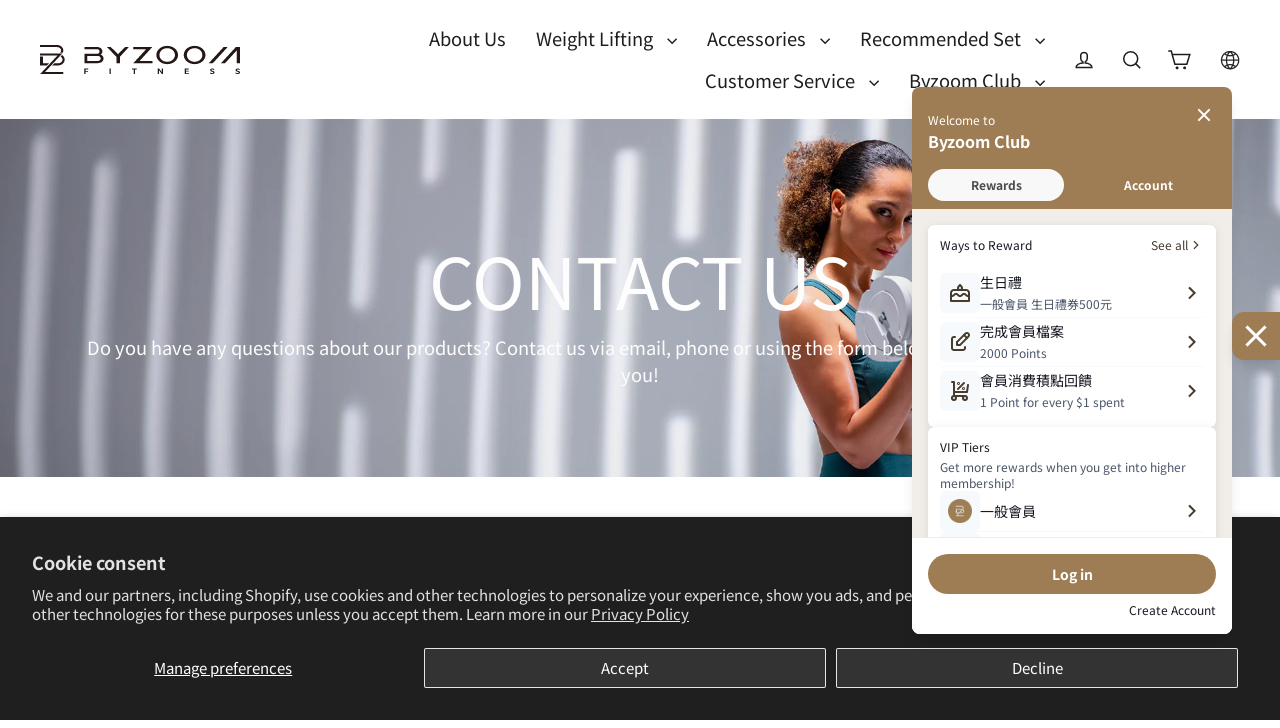

--- FILE ---
content_type: text/html; charset=utf-8
request_url: https://byzoomfitness.com/en-kr/pages/contact
body_size: 36242
content:
<!doctype html>
<html class="no-js" lang="en" dir="ltr">
<head>
  <meta charset="utf-8">
  <meta http-equiv="X-UA-Compatible" content="IE=edge">
  <meta name="viewport" content="width=device-width,initial-scale=1">
  <meta name="theme-color" content="#1d1d1e">
  <link rel="canonical" href="https://byzoomfitness.com/en-kr/pages/contact">
  <link rel="preconnect" href="https://cdn.shopify.com" crossorigin>
  <link rel="preconnect" href="https://fonts.shopifycdn.com" crossorigin>
  <link rel="dns-prefetch" href="https://productreviews.shopifycdn.com">
  <link rel="dns-prefetch" href="https://ajax.googleapis.com">
  <link rel="dns-prefetch" href="https://maps.googleapis.com">
  <link rel="dns-prefetch" href="https://maps.gstatic.com"><link rel="shortcut icon" href="//byzoomfitness.com/cdn/shop/files/web-icon_32x32.png?v=1699600516" type="image/png" /><title>contact
&ndash; ByzoomFitnessGlobal 
</title>
<meta name="description" content="contact"><meta property="og:site_name" content="ByzoomFitnessGlobal ">
  <meta property="og:url" content="https://byzoomfitness.com/en-kr/pages/contact">
  <meta property="og:title" content="contact">
  <meta property="og:type" content="website">
  <meta property="og:description" content="contact">
  
  <meta name="twitter:site" content="@">
  <meta name="twitter:card" content="summary_large_image">
  <meta name="twitter:title" content="contact">
  <meta name="twitter:description" content="contact">
<script>window.performance && window.performance.mark && window.performance.mark('shopify.content_for_header.start');</script><meta name="google-site-verification" content="NcRwg3XwAIccI8phW1uLJPI0wl0TzY_jo6OFPBM3gzs">
<meta name="facebook-domain-verification" content="fep183exbn8hik8l970okpgw4ijq6y">
<meta id="shopify-digital-wallet" name="shopify-digital-wallet" content="/73783968032/digital_wallets/dialog">
<link rel="alternate" hreflang="x-default" href="https://byzoomfitness.com/pages/contact">
<link rel="alternate" hreflang="zh-Hant" href="https://byzoomfitness.com/pages/contact">
<link rel="alternate" hreflang="en" href="https://byzoomfitness.com/en/pages/contact">
<link rel="alternate" hreflang="en-JP" href="https://byzoomfitness.com/en-jp/pages/contact">
<link rel="alternate" hreflang="en-SG" href="https://byzoomfitness.com/en-sg/pages/contact">
<link rel="alternate" hreflang="en-GB" href="https://byzoomfitness.com/en-gb/pages/contact">
<link rel="alternate" hreflang="en-KR" href="https://byzoomfitness.com/en-kr/pages/contact">
<link rel="alternate" hreflang="en-TH" href="https://byzoomfitness.com/en-th/pages/contact">
<link rel="alternate" hreflang="en-MY" href="https://byzoomfitness.com/en-my/pages/contact">
<link rel="alternate" hreflang="en-US" href="https://byzoomfitness.com/en-us/pages/contact">
<link rel="alternate" hreflang="zh-Hant-TW" href="https://byzoomfitness.com/pages/contact">
<script async="async" src="/checkouts/internal/preloads.js?locale=en-KR"></script>
<script id="shopify-features" type="application/json">{"accessToken":"8f7c94e0c5ca05d3db29b0cdffb37119","betas":["rich-media-storefront-analytics"],"domain":"byzoomfitness.com","predictiveSearch":false,"shopId":73783968032,"locale":"en"}</script>
<script>var Shopify = Shopify || {};
Shopify.shop = "byzoomfitnessglobal.myshopify.com";
Shopify.locale = "en";
Shopify.currency = {"active":"TWD","rate":"1.0"};
Shopify.country = "KR";
Shopify.theme = {"name":"1031_七龍珠形象更新(正式)","id":183332503840,"schema_name":"Streamline","schema_version":"6.3.2","theme_store_id":null,"role":"main"};
Shopify.theme.handle = "null";
Shopify.theme.style = {"id":null,"handle":null};
Shopify.cdnHost = "byzoomfitness.com/cdn";
Shopify.routes = Shopify.routes || {};
Shopify.routes.root = "/en-kr/";</script>
<script type="module">!function(o){(o.Shopify=o.Shopify||{}).modules=!0}(window);</script>
<script>!function(o){function n(){var o=[];function n(){o.push(Array.prototype.slice.apply(arguments))}return n.q=o,n}var t=o.Shopify=o.Shopify||{};t.loadFeatures=n(),t.autoloadFeatures=n()}(window);</script>
<script id="shop-js-analytics" type="application/json">{"pageType":"page"}</script>
<script defer="defer" async type="module" src="//byzoomfitness.com/cdn/shopifycloud/shop-js/modules/v2/client.init-shop-cart-sync_C5BV16lS.en.esm.js"></script>
<script defer="defer" async type="module" src="//byzoomfitness.com/cdn/shopifycloud/shop-js/modules/v2/chunk.common_CygWptCX.esm.js"></script>
<script type="module">
  await import("//byzoomfitness.com/cdn/shopifycloud/shop-js/modules/v2/client.init-shop-cart-sync_C5BV16lS.en.esm.js");
await import("//byzoomfitness.com/cdn/shopifycloud/shop-js/modules/v2/chunk.common_CygWptCX.esm.js");

  window.Shopify.SignInWithShop?.initShopCartSync?.({"fedCMEnabled":true,"windoidEnabled":true});

</script>
<script>(function() {
  var isLoaded = false;
  function asyncLoad() {
    if (isLoaded) return;
    isLoaded = true;
    var urls = ["\/\/cdn.shopify.com\/proxy\/ed09c9c0ddff8a00899305c9593e69c26f7502d0397d11b2cb409dcf56be57b9\/app.akocommerce.com\/store\/script.js?shop=byzoomfitnessglobal.myshopify.com\u0026sp-cache-control=cHVibGljLCBtYXgtYWdlPTkwMA","\/\/cdn.shopify.com\/proxy\/1fda9c9f3982c3f3d7dc34f237b5aeef62005fdba6683ff606ee37e6ca47366b\/tags.akohub.com\/widget.js?id=1a995472eb69822f258ce6c892799ba713fb4ed71fb528084308c37041d7e1b4\u0026ts=1757483155430\u0026shop=byzoomfitnessglobal.myshopify.com\u0026sp-cache-control=cHVibGljLCBtYXgtYWdlPTkwMA"];
    for (var i = 0; i < urls.length; i++) {
      var s = document.createElement('script');
      s.type = 'text/javascript';
      s.async = true;
      s.src = urls[i];
      var x = document.getElementsByTagName('script')[0];
      x.parentNode.insertBefore(s, x);
    }
  };
  if(window.attachEvent) {
    window.attachEvent('onload', asyncLoad);
  } else {
    window.addEventListener('load', asyncLoad, false);
  }
})();</script>
<script id="__st">var __st={"a":73783968032,"offset":28800,"reqid":"34e34fa9-e514-40b8-b276-536c1a2aa422-1768833015","pageurl":"byzoomfitness.com\/en-kr\/pages\/contact","s":"pages-117934784800","u":"2892a02eeead","p":"page","rtyp":"page","rid":117934784800};</script>
<script>window.ShopifyPaypalV4VisibilityTracking = true;</script>
<script id="captcha-bootstrap">!function(){'use strict';const t='contact',e='account',n='new_comment',o=[[t,t],['blogs',n],['comments',n],[t,'customer']],c=[[e,'customer_login'],[e,'guest_login'],[e,'recover_customer_password'],[e,'create_customer']],r=t=>t.map((([t,e])=>`form[action*='/${t}']:not([data-nocaptcha='true']) input[name='form_type'][value='${e}']`)).join(','),a=t=>()=>t?[...document.querySelectorAll(t)].map((t=>t.form)):[];function s(){const t=[...o],e=r(t);return a(e)}const i='password',u='form_key',d=['recaptcha-v3-token','g-recaptcha-response','h-captcha-response',i],f=()=>{try{return window.sessionStorage}catch{return}},m='__shopify_v',_=t=>t.elements[u];function p(t,e,n=!1){try{const o=window.sessionStorage,c=JSON.parse(o.getItem(e)),{data:r}=function(t){const{data:e,action:n}=t;return t[m]||n?{data:e,action:n}:{data:t,action:n}}(c);for(const[e,n]of Object.entries(r))t.elements[e]&&(t.elements[e].value=n);n&&o.removeItem(e)}catch(o){console.error('form repopulation failed',{error:o})}}const l='form_type',E='cptcha';function T(t){t.dataset[E]=!0}const w=window,h=w.document,L='Shopify',v='ce_forms',y='captcha';let A=!1;((t,e)=>{const n=(g='f06e6c50-85a8-45c8-87d0-21a2b65856fe',I='https://cdn.shopify.com/shopifycloud/storefront-forms-hcaptcha/ce_storefront_forms_captcha_hcaptcha.v1.5.2.iife.js',D={infoText:'Protected by hCaptcha',privacyText:'Privacy',termsText:'Terms'},(t,e,n)=>{const o=w[L][v],c=o.bindForm;if(c)return c(t,g,e,D).then(n);var r;o.q.push([[t,g,e,D],n]),r=I,A||(h.body.append(Object.assign(h.createElement('script'),{id:'captcha-provider',async:!0,src:r})),A=!0)});var g,I,D;w[L]=w[L]||{},w[L][v]=w[L][v]||{},w[L][v].q=[],w[L][y]=w[L][y]||{},w[L][y].protect=function(t,e){n(t,void 0,e),T(t)},Object.freeze(w[L][y]),function(t,e,n,w,h,L){const[v,y,A,g]=function(t,e,n){const i=e?o:[],u=t?c:[],d=[...i,...u],f=r(d),m=r(i),_=r(d.filter((([t,e])=>n.includes(e))));return[a(f),a(m),a(_),s()]}(w,h,L),I=t=>{const e=t.target;return e instanceof HTMLFormElement?e:e&&e.form},D=t=>v().includes(t);t.addEventListener('submit',(t=>{const e=I(t);if(!e)return;const n=D(e)&&!e.dataset.hcaptchaBound&&!e.dataset.recaptchaBound,o=_(e),c=g().includes(e)&&(!o||!o.value);(n||c)&&t.preventDefault(),c&&!n&&(function(t){try{if(!f())return;!function(t){const e=f();if(!e)return;const n=_(t);if(!n)return;const o=n.value;o&&e.removeItem(o)}(t);const e=Array.from(Array(32),(()=>Math.random().toString(36)[2])).join('');!function(t,e){_(t)||t.append(Object.assign(document.createElement('input'),{type:'hidden',name:u})),t.elements[u].value=e}(t,e),function(t,e){const n=f();if(!n)return;const o=[...t.querySelectorAll(`input[type='${i}']`)].map((({name:t})=>t)),c=[...d,...o],r={};for(const[a,s]of new FormData(t).entries())c.includes(a)||(r[a]=s);n.setItem(e,JSON.stringify({[m]:1,action:t.action,data:r}))}(t,e)}catch(e){console.error('failed to persist form',e)}}(e),e.submit())}));const S=(t,e)=>{t&&!t.dataset[E]&&(n(t,e.some((e=>e===t))),T(t))};for(const o of['focusin','change'])t.addEventListener(o,(t=>{const e=I(t);D(e)&&S(e,y())}));const B=e.get('form_key'),M=e.get(l),P=B&&M;t.addEventListener('DOMContentLoaded',(()=>{const t=y();if(P)for(const e of t)e.elements[l].value===M&&p(e,B);[...new Set([...A(),...v().filter((t=>'true'===t.dataset.shopifyCaptcha))])].forEach((e=>S(e,t)))}))}(h,new URLSearchParams(w.location.search),n,t,e,['guest_login'])})(!1,!0)}();</script>
<script integrity="sha256-4kQ18oKyAcykRKYeNunJcIwy7WH5gtpwJnB7kiuLZ1E=" data-source-attribution="shopify.loadfeatures" defer="defer" src="//byzoomfitness.com/cdn/shopifycloud/storefront/assets/storefront/load_feature-a0a9edcb.js" crossorigin="anonymous"></script>
<script data-source-attribution="shopify.dynamic_checkout.dynamic.init">var Shopify=Shopify||{};Shopify.PaymentButton=Shopify.PaymentButton||{isStorefrontPortableWallets:!0,init:function(){window.Shopify.PaymentButton.init=function(){};var t=document.createElement("script");t.src="https://byzoomfitness.com/cdn/shopifycloud/portable-wallets/latest/portable-wallets.en.js",t.type="module",document.head.appendChild(t)}};
</script>
<script data-source-attribution="shopify.dynamic_checkout.buyer_consent">
  function portableWalletsHideBuyerConsent(e){var t=document.getElementById("shopify-buyer-consent"),n=document.getElementById("shopify-subscription-policy-button");t&&n&&(t.classList.add("hidden"),t.setAttribute("aria-hidden","true"),n.removeEventListener("click",e))}function portableWalletsShowBuyerConsent(e){var t=document.getElementById("shopify-buyer-consent"),n=document.getElementById("shopify-subscription-policy-button");t&&n&&(t.classList.remove("hidden"),t.removeAttribute("aria-hidden"),n.addEventListener("click",e))}window.Shopify?.PaymentButton&&(window.Shopify.PaymentButton.hideBuyerConsent=portableWalletsHideBuyerConsent,window.Shopify.PaymentButton.showBuyerConsent=portableWalletsShowBuyerConsent);
</script>
<script data-source-attribution="shopify.dynamic_checkout.cart.bootstrap">document.addEventListener("DOMContentLoaded",(function(){function t(){return document.querySelector("shopify-accelerated-checkout-cart, shopify-accelerated-checkout")}if(t())Shopify.PaymentButton.init();else{new MutationObserver((function(e,n){t()&&(Shopify.PaymentButton.init(),n.disconnect())})).observe(document.body,{childList:!0,subtree:!0})}}));
</script>
<script id='scb4127' type='text/javascript' async='' src='https://byzoomfitness.com/cdn/shopifycloud/privacy-banner/storefront-banner.js'></script>
<script>window.performance && window.performance.mark && window.performance.mark('shopify.content_for_header.end');</script>

  <script>
    var theme = {
      stylesheet: "//byzoomfitness.com/cdn/shop/t/72/assets/theme.css?v=46441562335240647081760500642",
      template: "page.contact",
      routes: {
        home: "/en-kr",
        cart: "/en-kr/cart.js",
        cartPage: "/en-kr/cart",
        cartAdd: "/en-kr/cart/add.js",
        cartChange: "/en-kr/cart/change.js",
        predictiveSearch: "/en-kr/search/suggest"
      },
      strings: {
        addToCart: "Add to cart",
        soldOut: "Sold Out",
        unavailable: "Unavailable",
        regularPrice: "Regular price",
        salePrice: "Sale price",
        inStockLabel: "In stock, ready to ship",
        oneStockLabel: "Low stock - [count] item left",
        otherStockLabel: "Low stock - [count] items left",
        willNotShipUntil: "Ready to ship [date]",
        willBeInStockAfter: "Back in stock [date]",
        waitingForStock: "Inventory on the way",
        cartItems: "[count] items",
        cartConfirmDelete: "Are you sure you want to remove this item?",
        cartTermsConfirmation: "You must agree with the terms and conditions of sales to check out",
        maxQuantity: "You can only have [quantity] of [title] in your cart."
      },
      settings: {
        cartType: "page",
        isCustomerTemplate: false,
        moneyFormat: "TWD$ {{amount_no_decimals}}",
        quickView: false,
        hoverProductGrid: true,
        themeName: 'Streamline',
        themeVersion: "6.3.2",
        predictiveSearchType: "product",
      }
    };

    document.documentElement.className = document.documentElement.className.replace('no-js', 'js');
  </script><style data-shopify>:root {
    --typeHeaderPrimary: "Noto Sans Japanese";
    --typeHeaderFallback: sans-serif;
    --typeHeaderSize: 60px;
    --typeHeaderStyle: normal;
    --typeHeaderWeight: 400;
    --typeHeaderLineHeight: 1.2;
    --typeHeaderSpacing: 0.0em;

    --typeBasePrimary:"Noto Sans Japanese";
    --typeBaseFallback:sans-serif;
    --typeBaseSize: 15px;
    --typeBaseWeight: 400;
    --typeBaseStyle: normal;
    --typeBaseSpacing: 0.0em;
    --typeBaseLineHeight: 1.5;

    
      --buttonRadius: 35px;
    

    --iconWeight: 4px;
    --iconLinecaps: miter;
  }

  
    .site-nav__thumb-cart {
      border-left: 1px solid rgba(255,255,255,0.3);
    }
  

  .hero {
    background-image: linear-gradient(100deg, #dde5df 40%, #ffffff 63%, #dde5df 79%);
  }

  .placeholder-content,
  .image-wrap,
  .skrim__link,
  .pswp__img--placeholder {
    background-image: linear-gradient(100deg, rgba(0,0,0,0) 40%, rgba(0, 0, 0, 0.0) 63%, rgba(0,0,0,0) 79%);
  }</style><style>
  @font-face {
  font-family: "Noto Sans Japanese";
  font-weight: 400;
  font-style: normal;
  font-display: swap;
  src: url("//byzoomfitness.com/cdn/fonts/noto_sans_japanese/notosansjapanese_n4.74a6927b879b930fdec4ab8bb6917103ae8bbca9.woff2") format("woff2"),
       url("//byzoomfitness.com/cdn/fonts/noto_sans_japanese/notosansjapanese_n4.15630f5c60bcf9ed7de2df9484ab75ddd007c8e2.woff") format("woff");
}

  @font-face {
  font-family: "Noto Sans Japanese";
  font-weight: 400;
  font-style: normal;
  font-display: swap;
  src: url("//byzoomfitness.com/cdn/fonts/noto_sans_japanese/notosansjapanese_n4.74a6927b879b930fdec4ab8bb6917103ae8bbca9.woff2") format("woff2"),
       url("//byzoomfitness.com/cdn/fonts/noto_sans_japanese/notosansjapanese_n4.15630f5c60bcf9ed7de2df9484ab75ddd007c8e2.woff") format("woff");
}


  @font-face {
  font-family: "Noto Sans Japanese";
  font-weight: 700;
  font-style: normal;
  font-display: swap;
  src: url("//byzoomfitness.com/cdn/fonts/noto_sans_japanese/notosansjapanese_n7.1abda075dc6bf08053b865d23e5712ef6cfa899b.woff2") format("woff2"),
       url("//byzoomfitness.com/cdn/fonts/noto_sans_japanese/notosansjapanese_n7.aa2be2df2112f4742b97ac4fa9dca5bb760e3ab4.woff") format("woff");
}

  
  

  body,
  input,
  textarea,
  button,
  select {
    -webkit-font-smoothing: antialiased;
    -webkit-text-size-adjust: 100%;
    text-rendering: optimizeSpeed;
    font-family: var(--typeBasePrimary), var(--typeBaseFallback);
    font-size: calc(var(--typeBaseSize) * 0.85);
    font-weight: var(--typeBaseWeight);
    font-style: var(--typeBaseStyle);
    letter-spacing: var(--typeBaseSpacing);
    line-height: var(--typeBaseLineHeight);
  }

  @media only screen and (min-width: 769px) {
    body,
    input,
    textarea,
    button,
    select {
      font-size: var(--typeBaseSize);
    }
  }

  .page-container,
  .overscroll-loader {
    display: none;
  }

  h1, .h1,
  h3, .h3,
  h4, .h4,
  h5, .h5,
  h6, .h6,
  .section-header__title,
  .spr-header-title.spr-header-title {
    font-family: var(--typeHeaderPrimary), var(--typeHeaderFallback);
    font-weight: var(--typeHeaderWeight);
    font-style: normal;
    letter-spacing: var(--typeHeaderSpacing);
    line-height: var(--typeHeaderLineHeight);
    word-break: break-word;

    
      text-transform: uppercase;
    
  }

  h2, .h2 {
    font-family: var(--typeBasePrimary), var(--typeBaseFallback);
    font-weight: var(--typeBaseWeight);
    letter-spacing: var(--typeBaseSpacing);
    line-height: var(--typeBaseLineHeight);
  }

  
  @keyframes pulse-fade {
    0% {
      opacity: 0;
    }
    50% {
      opacity: 1;
    }
    100% {
      opacity: 0;
    }
  }

  .splash-screen {
    box-sizing: border-box;
    display: flex;
    position: fixed;
    left: 0;
    top: 0;
    right: 0;
    bottom: 0;
    align-items: center;
    justify-content: center;
    z-index: 10001;
    background-color: #ffffff;
  }

  .splash-screen__loader {
    max-width: 80px;
  }

  @media only screen and (min-width: 769px) {
    .splash-screen__loader {
      max-width: 400px;
    }
  }

  .splash-screen img {
    display: block;
    max-width: 100%;
    border: 0 none;
    height: auto;
    animation: pulse-fade 0.4s infinite linear;
  }

  .loader-text {
    letter-spacing: 0.2em;
    font-size: 1.5em;
    text-transform: uppercase;
    animation: pulse-fade 0.4s infinite linear;
  }

  .loader-logo {
    display: none;
    position: fixed;
    left: 0;
    top: 0;
    right: 0;
    bottom: 0;
    align-items: center;
    justify-content: center;
    background-color: #ffffff;
    z-index: 6000;
  }

  .loader-logo__img {
    display: block;
  }

  .transition-body {
    opacity: 0;
  }

  .btn--loading span:after {
    content: "Loading";
  }
</style>
<link href="//byzoomfitness.com/cdn/shop/t/72/assets/theme.css?v=46441562335240647081760500642" rel="stylesheet" type="text/css" media="all" />
<script src="//byzoomfitness.com/cdn/shop/t/72/assets/vendor-v6.js" defer="defer"></script>
  <script src="//byzoomfitness.com/cdn/shop/t/72/assets/theme.js?v=179965790919154746731760500518" defer="defer"></script>

  <script src="//ajax.googleapis.com/ajax/libs/jquery/2.2.3/jquery.min.js" defer="defer"></script>
  
  <link href="//byzoomfitness.com/cdn/shop/t/72/assets/zeusglobal.css?v=31291127510342665351760500520" rel="stylesheet" type="text/css" media="all" />
  <script src="//byzoomfitness.com/cdn/shop/t/72/assets/zeusglobal.js?v=136197623674273995781760500520" defer="defer"></script>

  <link href="//byzoomfitness.com/cdn/shop/t/72/assets/byzoomfitnessglobal.scss.css?v=69661804527569303381760500642" rel="stylesheet" type="text/css" media="all" />
  <script src="//byzoomfitness.com/cdn/shop/t/72/assets/byzoomfitnessglobal.js?v=105510783208885196611760500642" defer="defer"></script>

<!-- Adotone Tag Manager -->
<script type="text/javascript">
  (function () {
    var VARemoteLoadOptions = {
      whiteLabel: { id: 8, siteId: 2691, domain: 't.adotone.com' },
       locale: "en-US", mkt: true
    };
    (function (c, o, n, v, e, r, l, y) {
      c['VARemoteLoadOptions'] = e; r = o.createElement(n), l = o.getElementsByTagName(n)[0];
      r.async = 1; r.src = v; l.parentNode.insertBefore(r, l);
    })(window, document, 'script', 'https://cdn.adotone.com/javascripts/va.js', VARemoteLoadOptions);
  })();
</script>
<!-- End Adotone Tag Manager -->
  
<!-- Google Tag Manager -->
<script>
(function(w,d,s,l,i){w[l]=w[l]||[];w[l].push({'gtm.start':new Date().getTime(),event:'gtm.js'});
var f=d.getElementsByTagName(s)[0],j=d.createElement(s),dl=l!='dataLayer'?'&l='+l:'';
j.async=true;j.src='https://www.googletagmanager.com/gtm.js?id='+i+dl;f.parentNode.insertBefore(j,f);
})(window,document,'script','dataLayer','GTM-PGQ59P8');
</script>
<!-- End Google Tag Manager -->

<!-- Meta Pixel Code -->
<script>
  !function(f,b,e,v,n,t,s)
  {
    if(f.fbq)return;n=f.fbq=function()
    {
      n.callMethod?n.callMethod.apply(n,arguments):n.queue.push(arguments)
    };
    if(!f._fbq)f._fbq=n;n.push=n;n.loaded=!0;n.version='2.0';
    n.queue=[];t=b.createElement(e);t.async=!0;
    t.src=v;s=b.getElementsByTagName(e)[0];
    s.parentNode.insertBefore(t,s)
  }(window, document,'script','https://connect.facebook.net/en_US/fbevents.js');
  fbq('init', '513273569880044');
  fbq('track', 'PageView');
</script>
<noscript>
  <img height="1" width="1" style="display:none" src="https://www.facebook.com/tr?id=513273569880044&ev=PageView&noscript=1"/>
</noscript>
<!-- End Meta Pixel Code -->
<!-- BEGIN app block: shopify://apps/ako-marketing/blocks/app/6be42e89-1d91-4a6a-bf9b-0d947ea5bfb8 --><!-- BEGIN app snippet: setup -->

<script>
  window.Akohub = Object.assign({}, window.Akohub, {"shop":{"moneyFormat":"TWD$ {{amount_no_decimals}}","isMultiPassEnabled":false,"enabledPlatforms":["line","google","facebook"],"features":["Discount","JudgeMe","TieredDiscount","KlaviyoEvent","AnalyzeCartSubtotalSelector","AIMarketing","LoyaltyVIP","Retargeting","Google","StoreCredit","SocialLogin","CheckoutReward","AnalyzeDrawerSubtotalSelector","POS","Referral","Instagram","Loyalty"],"cdnHostName":"https://tags.akohub.com","hostName":"https://app.akohub.com","appProxyPath":"/apps/akohub/","currency":"TWD","timezone":"Asia/Taipei"},"pointsSetting":{"pointName":{"singular":"Point","plural":"Points"},"discountLimit":{"percentage":"30","type":"percentage"},"title":"Byzoom club 會員計畫","pointBackRate":{"spent":1,"points":1},"pointRedeemRate":{"points":"10","cashBack":1},"enabled":true,"redemptionTitle":"redeem points:","redeemThreshold":1000,"decimalPlaces":0},"walletSetting":{"enabled":false,"redemptionTitle":"redeem points:","redeemThreshold":0,"decimalPlaces":0},"vipSetting":{"enabled":true,"vips":[{"perks":["訪客註冊成為會員後，會先被加入新客所屬的「一般會員」等級。"],"rewards":[],"checkoutReward":null,"id":"6s2ZZoHFgKuMLjONkd7LB","entries":{"order":0,"amount":0,"point":0},"icon":{"transformedSrc":"https://cdn.shopify.com/s/files/1/0737/8396/8032/files/icon-r_400x.png?v=1725003379","alt":"會員icon-r.png","height":60,"cropWidth":100,"id":"gid://shopify/ImageSource/39047401505056","unit":"%","cropHeight":100,"cropY":0,"originalSrc":"https://cdn.shopify.com/s/files/1/0737/8396/8032/files/icon-r.png?v=1725003379","width":60,"cropX":0},"isStarter":true,"tag":"ako-normal","tierLevel":10008,"name":"一般會員"},{"perks":[],"keepEntries":{"amount":6000},"rewards":[{"pointsExpiry":6,"rewardValue":5000,"rewardType":"points","title":"升級為銀卡會員  送5,000點升等禮","enabled":true,"id":"nVPoIo0782G9ROS8OGFRU","icon":{"alt":"point icon","url":"https://akohub-images.s3.amazonaws.com/point.svg"}},{"pointsExpiry":6,"rewardValue":{"title":"免運券","minimumRequirement":{},"usageLimit":1,"discountType":"freeShipping"},"rewardType":"discountCode","title":"免運券","enabled":true,"id":"UKhHuGR0NXVVLR3ZRHqpu","icon":{"alt":"free shipping discount","url":"https://akohub-images.s3.amazonaws.com/free-shipping-discount.svg"}}],"checkoutReward":{"value":0.05,"title":"銀卡會員 購物優惠95折","type":"amountOffOrder","discountType":"percentage"},"id":"JL4C62gBKeQHJLBypf4g0","entries":{"amount":6000},"icon":{"transformedSrc":"https://cdn.shopify.com/s/files/1/0737/8396/8032/files/icon-s_6229def5-959a-43b8-82ff-a80c474af153_400x.png?v=1725003412","alt":"會員icon-s.png","height":60,"cropWidth":100,"id":"gid://shopify/ImageSource/39047405142304","unit":"%","cropHeight":100,"cropY":0,"originalSrc":"https://cdn.shopify.com/s/files/1/0737/8396/8032/files/icon-s_6229def5-959a-43b8-82ff-a80c474af153.png?v=1725003412","width":60,"cropX":0},"tag":"ako-silver","tierLevel":20015,"name":"銀卡會員"},{"perks":[],"keepEntries":{"amount":0},"rewards":[{"pointsExpiry":6,"rewardValue":10000,"rewardType":"points","title":"升級為金卡會員 送10,000點升等禮","enabled":true,"id":"ILYM0iLxgVng9h5mhmylq","icon":{"alt":"point icon","url":"https://akohub-images.s3.amazonaws.com/point.svg"}},{"pointsExpiry":6,"rewardValue":{"title":"免運券","minimumRequirement":{},"usageLimit":1,"discountType":"freeShipping"},"rewardType":"discountCode","title":"免運券","enabled":true,"id":"SAqcHMW23mJmxoCAda583","icon":{"alt":"free shipping discount","url":"https://akohub-images.s3.amazonaws.com/free-shipping-discount.svg"}},{"pointsExpiry":6,"rewardValue":{"title":"免運券","minimumRequirement":{},"usageLimit":1,"discountType":"freeShipping"},"rewardType":"discountCode","title":"免運券","enabled":true,"id":"vWCUyOYFVOw4NGGJvvfPD","icon":{"alt":"free shipping discount","url":"https://akohub-images.s3.amazonaws.com/free-shipping-discount.svg"}}],"checkoutReward":{"value":0.1,"title":"金卡會員 購物優惠9折","type":"amountOffOrder","discountType":"percentage"},"id":"emLH5q8yR01VAmKF04GcD","entries":{"amount":15000},"icon":{"transformedSrc":"https://cdn.shopify.com/s/files/1/0737/8396/8032/files/icon-g_37c3ba5e-188e-4dc9-8990-d4ddd956ca07_400x.png?v=1725003449","alt":"會員icon-g.png","height":60,"cropWidth":100,"id":"gid://shopify/ImageSource/39047409271072","unit":"%","cropHeight":100,"cropY":0,"originalSrc":"https://cdn.shopify.com/s/files/1/0737/8396/8032/files/icon-g_37c3ba5e-188e-4dc9-8990-d4ddd956ca07.png?v=1725003449","width":60,"cropX":0},"tag":"ako-gold","tierLevel":30019,"name":"金卡會員"},{"perks":[],"id":"kgHQhL472g2tI9fBpzK0h","icon":{"alt":"platium medal","url":"https://akohub-images.s3.amazonaws.com/platinum-medal.svg"},"tierLevel":40001,"rewards":[],"name":"Platinum"}],"expire":12,"entries":["amount"],"isRenewalEnabled":true},"referralSetting":{"referredCustomerCreateBefore":30,"shopName":"ByzoomFitnessGlobal ","referralMessage":"Join me at {{shopName}}! Sign up and use my referral code {{referralCode}} to get {{rewardCollection}}! {{redirectLink}}","socialShare":{"line":true,"twitter":true,"faceBook":true,"email":false},"enabled":false,"revokedRewardMethod":"full","referralLink":"https://byzoomfitness.com","issueDelay":{"afterDays":14,"type":"afterOrderFulfilled"}},"storeCreditSetting":{"enabled":false,"decimalPlaces":2},"ui":{"isRewardEnabled":true,"showPointDiscount":false,"widgetAppearance":{"triggerButton":{"type":"icon","position":"bottomRight","text":"Rewards","textColor":"#a37740","icon":"https://akohub-images.s3.amazonaws.com/icon-gift.svg","textRotation":"default","offset":{"x":0,"y":0,"bottom":0,"top":0},"backgroundColor":"#ffffff"}},"gender":{"woman":true,"man":true,"transgender":true,"nonBinary":true,"other":true},"popupSettings":{"openOnCustomerVisit":true,"openOnCustomerLogin":true,"openOnThankyouPage":true},"selectors":{"subtotal":"[data-subtotal]"},"customStyleSheet":"","showSocialLoginAtAccountPage":false,"applyAnywhere":true,"applyAllPages":false,"isBirthdayNotEditable":true,"showWidget":false,"cachedVersion":"1764552907801","socialLoginWidget":{},"pointRedemption":{"selectors":{"drawer":{"cartTotalPrice":null,"container":null},"cart":{"cartTotalPrice":"form[action*='/cart'] .cart__footer-page span[data-subtotal]","container":".sean_points"}}}}})
  window.Akohub.translation = {"welcomeTo":"Welcome to","shopName":"Byzoom Club","noRewardYet":"No ways to reward yet","logIn":"Log in","learnMore":"Learn more","logInWithSocialMedia":"Log in with Social Media","createAccount":"Create Account","logInWithFacebook":"Log in with Facebook","logInWithInstagram":"","logInWithGoogle":"Log in with Google","logInWithLine":"Log in with Line","logInWithEmail":"Log in with Email","signUpWithFacebook":"Sign up with Facebook","signUpWithInstagram":"","signUpWithLine":"Sign up with Line","email":"Email","continue":"Continue","signUpWithGoogle":"Sign up with Google","signUpWithEmail":"Sign up with Email","connectFacebook":"Connect Facebook","connectInstagram":"Connect Instagram","connectGoogle":"Connect Google","connectLine":"Connect Line","connected":"Connected","accountPageOr":"OR","emailFormatError":"Please enter your email in the format: name@example.com","emailHasBeenUsedError":"This email has been signed up.","facebookAccountHasBeenUsedError":"This facebook login account has already connected with another Email account. Please log in with other facebook account to continue.","googleAccountHasBeenUsedError":"This google login account has already connected with another Email account. Please log in with other google account to continue.","instagramAccountHasBeenUsedError":"This instagram login account has already connected with another Email account. Please log in with other instagram account to continue.","lineAccountHasBeenUsedError":"This line login account has already connected with another Email account. Please log in with other line account to continue.","rewards":"Rewards","jDnqgC":"Ways to Reward","tdX+tp":"You have","pSyUe9":[["points"]," ",["point_currency_name"]],"ePK91l":"Edit","4pSxwB":"","gukqfD":"See all","6eI+oK":"Coupons","xvcvmx":["Expiration: ",["discount_end_date"]],"yOGTbg":"Lifetime","ZoYG8T":"My coupons","28UC\/p":["Earned via ",["vip_tier"]," Tier"],"ATtjqQ":["This discount applies to purchases of ",["minimum_purchase_quantity"]," or more products"],"rEgztU":["This discount applies with a minimum spend of $",["minimum_purchase_amount"]],"leo0yq":"No coupons yet","ymp6Vx":[["points_earned"]," ",["point_currency_name"]," for every $1 spent"],"HK+yxw":[["points_earned"]," ",["point_currency_name"]," for every $",["amount"]," spent"],"XrqZ83":"Comment on reels to earn reward!","hP1qK4":"Go to the post","TdW6jm":"Complete your profile","Z2sqiV":["Get ",["reward_description"]," and let us know more about you!"],"m56URD":["Enter your birthday and gender and you’ll earn ",["reward_description"]],"VLGMKv":"Man","OPLQQT":"Woman","\/ohTff":"Transgender","q8iBTW":"Non-binary\/non-conforming","\/IX\/7x":"Other","tfDRzk":"Save","iH8pgl":"Back","+D614R":["You have already earned ",["reward_description"]," for completing your profile. You can edit below."],"fwsZMj":"Edit your profile","oDHtIV":"Celebrate your birthday","fsUPaG":"Congratulations","ampdkS":["You can earn ",["reward_description"]," on your birthday every year. Please enter your birthday at least 24 hours in advance to be eligible for reward."],"gqh64K":"Get","qHwLVZ":"There was an error saving your profile, please try again","XIHSD1":"","sEMsRT":"VIP Tiers","KbxiV6":"Get more rewards when you get into higher membership!","gwLW5i":"No rewards.","D40oqt":[["expire_year"]," year"],"xsrORl":[["expire_year"]," years"],"u1JqZC":"Check my rewards","onMS1y":"Current Tier","AoOpbk":"Membership reward","aeK4m8":"Rewards to unlock","XO0Qoi":"Bonus rewards","gCI\/kU":["Spend ",["amount_spent"]," ",["currency"]],"5DF\/yW":["Spend ",["amount_spent"]," ",["currency"]," + place ",["orders_count"]," orders"],"LlDLak":[["amount_spent"]," ",["currency"]," to ",["next_vip_tier"]],"T6LWZX":[["amount_spent"]," ",["currency"]," + ",["orders_count"]," orders to ",["next_vip_tier"]],"iWjiEh":[["amount_spent"]," ",["currency"]," to renew ",["current_vip_tier"]],"HVBbtA":[["amount_spent"]," ",["currency"]," + ",["orders_count"]," to renew ",["current_vip_tier"]],"account__total-spent":["Spent ",["amount_spent"]," ",["currency"]],"account__total-spent-and-orders":["Spent ",["amount_spent"]," ",["currency"]," + placed ",["orders_count"]," orders"],"16V3sy":["Earn ",["points_earned"]," ",["point_currency_name"]],"Ui08TR":["Earn ",["points_earned"]," ",["point_currency_name"]," + place ",["orders_count"]," orders"],"6ZS0kV":[["points_earned"]," ",["point_currency_name"]," to ",["next_vip_tier"]],"5oEhXH":[["points_earned"]," ",["point_currency_name"]," + ",["orders_count"]," orders to ",["next_vip_tier"]],"LKTVdm":[["points_earned"]," ",["point_currency_name"]," to renew ",["current_vip_tier"]],"z1jtjK":[["points_earned"]," ",["point_currency_name"]," + ",["orders_count"]," to renew ",["current_vip_tier"]],"account__total-points-earned":["Earned ",["points_earned"]," ",["point_currency_name"]],"account__total-points-earned-and-orders":["Earned ",["points_earned"]," ",["point_currency_name"]," + placed ",["orders_count"]," orders"],"account":"Account","XJOV1Y":"Activity","M6ASXf":"Social Login","logOut":"Log out","iqQ2cf":"Disconnect account?","ssiOCp":["You have logged into ",["shopName"]," through the following social account."],"5of4u9":"Member account","KYizNh":"Unconnected","4XCBZG":"You need to have at least one way to log in with social account. The last social account cannot to be disconnected.","account_expire":["Expires ",["expire_time"]],"+K0AvT":"Disconnect","2kdXX6":"To be expired","accountExpirePoint":[["points"]," ",["point_currency_name"]," will expire at ",["expire_date"]],"N40H+G":"All","COUcFd":"Points","H6Ma8Z":"Discount","Dq4thj":"No rewards to be expired yet.","ZILws9":"No activity yet.","ZQD0\/M":"No points activity yet.","cTjx97":"No discount activity yet.","bO4XNe":["Became a ",["new_tier"]," VIP tier."],"aZ5Gi\/":["Expires on ",["expire_date"]],"FMIicF":["Adjusted ",["point_currency_name"]," from ",["original_balance"]," to ",["new_balance"],"."],"xmbPPs":["Earned ",["points_earned"]," ",["point_currency_name"]," by completing the customer profile."],"HoRJ2t":["Earned ",["points_earned"]," ",["point_currency_name"]," by logging in with social account."],"CdZYoh":["Started a new period for the ",["original_tier"]," VIP Tier."],"M2\/JbE":["The ",["original_tier"]," VIP tier was revoked."],"HBvuFS":["Upgraded from ",["original_tier"]," to ",["new_tier"],"."],"WJhjfg":["Downgraded from ",["original_tier"]," to ",["new_tier"],"."],"EEn0pZ":["Your ",["social_media"]," account has been disconnected."],"OofnPk":[["points_earned"]," ",["point_currency_name"]," were expired."],"earnedPointsFromOrder":["Earned ",["points_earned"]," ",["point_currency_name"]," by placing an order ",["order_number"]],"igReelsPromotion":["Earned ",["points_earned"]," ",["point_currency_name"]," by commenting on the ",["instagram_post"],"."],"redeemPointsFromOrder":["Redeemed ",["points_earned"]," ",["point_currency_name"]," for order ",["order_number"]],"refundPointsFromOrderIssued":["Refunded ",["points_earned"]," ",["point_currency_name"]," by refunding an order ",["order_number"],"."],"refundPointsFromOrderReturned":["Lost ",["points_earned"]," ",["point_currency_name"]," by refunding an order ",["order_number"],"."],"orderPaid":["Completed the payment for ",["order_number"],"."],"orderCreated":["Placed an order ",["order_number"],"."],"instagramComment":["Commented on the ",["instagram_post"],"."],"Cw7oSa":["Earned ",["points_earned"]," ",["point_currency_name"]," for entering into the ",["tier_name"]," VIP tier."],"EX+30S":["Earned discount for entering into the ",["tier_name"]," VIP tier."],"e9aKmY":["Earned ",["points_earned"]," ",["point_currency_name"]," for the birthday reward."],"gApk3d":"Earned discount by completing the customer profile.","yxlro0":"Earned discount by logging in with social account.","GkfK+N":"Earned discount for the birthday reward.","cPl1ut":[["points_earned"]," ",["point_currency_name"]," for entering into the ",["tier_name"]," VIP tier was revoked."],"MbjMX\/":["Discount for entering into the ",["tier_name"]," VIP tier was revoked. (Discount code: ",["discount_code"],")"],"YRQWk7":["Earned ",["points_earned"]," ",["point_currency_name"]," by writing a product review."],"i2dbxz":["Earned ",["discount_code"]," by writing a product review."],"GGnAwz":"Wrote a product review.","useDiscountFromOrder":["Used discounts in the order ",["order_number"]],"tuMQHY":["Referred a friend and earned the reward ",["discount_code"],"."],"DTkkDP":["Referred a friend and earned the reward ",["points_earned"]," ",["point_currency_name"],"."],"8wWpLa":["Signed up and earned the referral reward ",["points_earned"]," ",["point_currency_name"],"."],"9yyKo8":["Signed up and earned the referral reward ",["discount_code"],"."],"qOMyFN":["Earned ",["points_earned"]," ",["point_currency_name"],". (",["reason"],")"],"+yiDfW":["Lost ",["points_earned"]," ",["point_currency_name"]],"\/BVTkJ":["Lost ",["points_earned"]," ",["point_currency_name"],". (",["reason"],")"],"LClcfi":[["discount_code"]," will expire in ",["expire_days"]," day."],"Obcgti":[["discount_code"]," will expire in ",["expire_days"]," days."],"TmSoEQ":[["points"]," ",["point_currency_name"]," will expire in ",["expire_days"]," day."],"78y6H6":[["points"]," ",["point_currency_name"]," will expire in ",["expire_days"]," days."],"activity__vipTierExpire":["The ",["tier_name"]," VIP tier was expired."],"earnedPointsFromOrder_POS":["Earned ",["points_earned"]," ",["point_currency_name"]," by placing an order ",["order_number"]," on Shopify POS."],"redeemPointsFromOrder_POS":["Redeemed ",["points_earned"]," ",["point_currency_name"]," for order ",["order_number"]," on Shopify POS."],"refundPointsFromOrderIssued_POS":["Refunded ",["points_earned"]," ",["point_currency_name"]," by refunding an order ",["order_number"]," on Shopify POS."],"refundPointsFromOrderReturned_POS":["Lost ",["points_earned"]," ",["point_currency_name"]," by refunding an order ",["order_number"]," on Shopify POS."],"orderCreated_POS":["Placed an order ",["order_number"]," on Shopify POS."],"4BLrsr":"There was an error disconnecting your social account, please try again","availablePoints":"","GMQ32j":"","tMWiPj":"","3I3iul":"","lVp+NP":"","l4S+bs":"","w9Nidl":"","Gc2aDv":"","error__point-redemption__product-disallowed":"","2kZ072":"Refer your friends","2\/L9+3":"Share this link to your friends and earn referral rewards!","wxbXoB":"They get","uBAEuY":"You get","XDe92s":"Check referral code","Bc+l86":"Invite your friends to sign up and redeem rewards with your referral code. You will get the rewards after they place their first order.","YO9ECN":"Copy the link or code below and send to your friend.","4+r0ug":"Referral reward","rg1SuN":"Log in to get your discount!","nmtSbH":"Referral code","q27kM7":"Get reward","FWrE2R":["The referral reward is available to redeem within ",["referral_reward_expire"]," days after you became the member."],"R2vHTT":"You have earned referral reward!","uv8iWt":"Your reward will be arrived in a minute.","oudQ2N":"Your friend has invited you!","dvlILE":"Enter the referral code from your friend to earn your reward.","XeyDQY":"Get referral reward","wRZAJr":"Enter Referral Code","r1yi2Y":"Enter a valid code.","oG8b2m":"","fwYKEa":"","H2imPM":"","DB8zMK":"Apply","dEgA5A":"Cancel","rjyWPb":"January","4lgLew":"February","hg6l4j":"March","naCW6Z":"April","3JzsDb":"May","zeEQd\/":"June","u4ex5r":"July","DBHTm\/":"August","hgvbYY":"September","dzQfDY":"October","t9QlBd":"November","r6zgGo":"December","eYbd7b":"Su","YYzBv9":"Mo","7P\/9OY":"Tu","qeygIa":"We","u0F1Ey":"Th","mob\/am":"Fr","JYRqp5":"Sa","hV+cYN":"Please enter your email.","\/lhm0y":"Please enter a valid email format.","TMCLs7":"The email has already been registered.","PO6IIn":"Please enter your password.","k5FG8L":"The password must be at least 5 characters long.","bIrSDU":"Please enter your first name.","khdKA1":"Please enter your last name.","FUWeZ4":"Please enter your phone number.","21\/9Uj":"Please enter a valid phone number format.","+tIXhU":"The phone number has already been registered.","0suc6+":"Please enter your date of birth.","fJmaUx":"Please select your gender.","z8Qdhj":[["reward_type"]," for entering into the ",["tier_name"]," VIP tier was revoked."],"lRnzwH":["Earned ",["reward_type"]," for entering into the ",["tier_name"]," VIP tier."],"4wqcNU":"Earned reward by completing the customer profile.","Ycd\/WR":"Earned reward by logging in with social account.","NEEUUE":"Earned reward for the birthday reward.","utXdm0":"Failed to create your referral code, please try again","lYZyAw":"Failed to use referral code, please try again","DuNvA4":"Recieved the message via Instagram DM","Z43PXm":["Referred a friend and earned the reward ",["reward_type"],"."],"rG3WVm":"Select","bnA7xT":["Signed up and earned ",["reward_type"]],"Hzhs6d":"Something went wrong. Please contact us.","3RsrvM":"The last social account cannot to be disconnected.","refundPointsFromOrder":["Lost ",["points_earned"]," ",["point_currency_name"]," by refunding an order ",["order_number"]]}
  window.Akohub.defaultTranslation = null
  window.Akohub.liquidVariables = {
    
    template: 'page',
    profileLink: "/en-kr/account/profile",
    shop: {
      currency: {
        sign: '$',
        code: 'TWD',
      },
    },
    cart: {
      moneyFormat: 'TWD$ {{amount_no_decimals}}',
      currency: {
        sign: '$',
        code: 'TWD',
      }
    }
  }
</script><!-- END app snippet -->

<!-- END app block --><!-- BEGIN app block: shopify://apps/ako-cvs/blocks/cvs_widget/db3cf894-1968-40c5-bb48-952d15f1fd8d --><script>
  window.__CVS_STATE__ = window.__CVS_STATE__ || {"features":["cvs","invoice","ordersList"],"shop":"byzoomfitnessglobal.myshopify.com","carrier_service":{"v2":true,"cvs_store_types":null},"hct":{"soap":{"weight_unit":null,"default_package_size":null,"default_temperature":null}},"onboarding":{"objective":"invoice"},"invoice":{"vendor":null,"ecpay":{"MerchantID":"","LogisticsType":"CVS","enable_barcode":null,"enable_love_code":null,"love_codes":null}},"shopcom":null,"ui":{"description":{"margin_bottom":11,"text":"請選擇運送方式再按下結帳按鈕。全台超取運費 70 元，宅配運費 100 元，其他國家運費請於填寫地址後至次頁查看。","text_color":"#666666"},"excluded_cvs_item_ids":[],"invoice_section":{"accept_text":"購買人同意本司代為處理電子發票及銷貨退回、折讓證明單，以加速退貨退款申請。"},"general":{"has_border":false,"margin_bottom":0,"title_color":"#444","default_cvs":false,"margin_left":0,"alignment":"right","is_sm":false,"width":400,"subtitle_color":"#666","border_color":"#DEDEDE","is_border_rounded":false,"cvs_title":"運送方式","only_cvs":false,"margin_right":0,"is3_d":true,"margin_top":0,"cvs_warning":"請點選上方圖示選取取貨門市"},"main_button":{"cvs_text":"台灣超商 / CVS<br />2 - 3 天 (Taiwan Only)","margin_bottom":14,"hover_bg_color":"#FFFFFF","unselected_bg_color":"#FFFFFF","unselected_text_color":"#292929","express_text":"快遞到府 / Express<br />1 - 3 天","hover_text_color":"#292929","selected_text_color":"#FFFFFF","selected_bg_color":"#5981C1"},"has_invoice_section":true,"weight_limit":5,"note":{"color":"#444444","text":"＊超商取件需本人持證件領取，請務必確認下一步驟之*收件人及電話正確填寫且可至門市完成取件。"},"cvs_companies":{"margin_bottom":14,"available_cvs_companies":["seven","fami","hilife"]},"has_cvs_section":false,"result":{"title_text":"取貨地點","shop_color":"#333333","margin_bottom":14,"title_color":"#9E9E9E"}},"logistics":{"location_types":null,"default_package_size":null,"express":{"vendor":"ecpay-tcat","hct_enabled":false,"tcat_enabled":null,"ecpay":{"post_default_temp_level":0,"post_enabled":true,"tcat_enabled":true,"tcat_default_temp_level":0,"tcat_default_pkg_size":60}}},"api_host":"app.akocommerce.com","cvs":{"shipping_entry_version":null,"ecpay_api_url":"https://logistics.ecpay.com.tw","ecpay":{"MerchantID":"","LogisticsType":"CVS","IsC2C":true},"vendor":"myship"},"ecpay-tcat":{"enabled":false},"use_preact":true,"flags":{"only_show_v2":false,"redesign":true,"invoice_v2":true}}
</script>
<!-- END app block --><!-- BEGIN app block: shopify://apps/ako-marketing/blocks/point-redemption/6be42e89-1d91-4a6a-bf9b-0d947ea5bfb8 --><!-- BEGIN app snippet: setup -->

<script>
  window.Akohub = Object.assign({}, window.Akohub, {"shop":{"moneyFormat":"TWD$ {{amount_no_decimals}}","isMultiPassEnabled":false,"enabledPlatforms":["line","google","facebook"],"features":["Discount","JudgeMe","TieredDiscount","KlaviyoEvent","AnalyzeCartSubtotalSelector","AIMarketing","LoyaltyVIP","Retargeting","Google","StoreCredit","SocialLogin","CheckoutReward","AnalyzeDrawerSubtotalSelector","POS","Referral","Instagram","Loyalty"],"cdnHostName":"https://tags.akohub.com","hostName":"https://app.akohub.com","appProxyPath":"/apps/akohub/","currency":"TWD","timezone":"Asia/Taipei"},"pointsSetting":{"pointName":{"singular":"Point","plural":"Points"},"discountLimit":{"percentage":"30","type":"percentage"},"title":"Byzoom club 會員計畫","pointBackRate":{"spent":1,"points":1},"pointRedeemRate":{"points":"10","cashBack":1},"enabled":true,"redemptionTitle":"redeem points:","redeemThreshold":1000,"decimalPlaces":0},"walletSetting":{"enabled":false,"redemptionTitle":"redeem points:","redeemThreshold":0,"decimalPlaces":0},"vipSetting":{"enabled":true,"vips":[{"perks":["訪客註冊成為會員後，會先被加入新客所屬的「一般會員」等級。"],"rewards":[],"checkoutReward":null,"id":"6s2ZZoHFgKuMLjONkd7LB","entries":{"order":0,"amount":0,"point":0},"icon":{"transformedSrc":"https://cdn.shopify.com/s/files/1/0737/8396/8032/files/icon-r_400x.png?v=1725003379","alt":"會員icon-r.png","height":60,"cropWidth":100,"id":"gid://shopify/ImageSource/39047401505056","unit":"%","cropHeight":100,"cropY":0,"originalSrc":"https://cdn.shopify.com/s/files/1/0737/8396/8032/files/icon-r.png?v=1725003379","width":60,"cropX":0},"isStarter":true,"tag":"ako-normal","tierLevel":10008,"name":"一般會員"},{"perks":[],"keepEntries":{"amount":6000},"rewards":[{"pointsExpiry":6,"rewardValue":5000,"rewardType":"points","title":"升級為銀卡會員  送5,000點升等禮","enabled":true,"id":"nVPoIo0782G9ROS8OGFRU","icon":{"alt":"point icon","url":"https://akohub-images.s3.amazonaws.com/point.svg"}},{"pointsExpiry":6,"rewardValue":{"title":"免運券","minimumRequirement":{},"usageLimit":1,"discountType":"freeShipping"},"rewardType":"discountCode","title":"免運券","enabled":true,"id":"UKhHuGR0NXVVLR3ZRHqpu","icon":{"alt":"free shipping discount","url":"https://akohub-images.s3.amazonaws.com/free-shipping-discount.svg"}}],"checkoutReward":{"value":0.05,"title":"銀卡會員 購物優惠95折","type":"amountOffOrder","discountType":"percentage"},"id":"JL4C62gBKeQHJLBypf4g0","entries":{"amount":6000},"icon":{"transformedSrc":"https://cdn.shopify.com/s/files/1/0737/8396/8032/files/icon-s_6229def5-959a-43b8-82ff-a80c474af153_400x.png?v=1725003412","alt":"會員icon-s.png","height":60,"cropWidth":100,"id":"gid://shopify/ImageSource/39047405142304","unit":"%","cropHeight":100,"cropY":0,"originalSrc":"https://cdn.shopify.com/s/files/1/0737/8396/8032/files/icon-s_6229def5-959a-43b8-82ff-a80c474af153.png?v=1725003412","width":60,"cropX":0},"tag":"ako-silver","tierLevel":20015,"name":"銀卡會員"},{"perks":[],"keepEntries":{"amount":0},"rewards":[{"pointsExpiry":6,"rewardValue":10000,"rewardType":"points","title":"升級為金卡會員 送10,000點升等禮","enabled":true,"id":"ILYM0iLxgVng9h5mhmylq","icon":{"alt":"point icon","url":"https://akohub-images.s3.amazonaws.com/point.svg"}},{"pointsExpiry":6,"rewardValue":{"title":"免運券","minimumRequirement":{},"usageLimit":1,"discountType":"freeShipping"},"rewardType":"discountCode","title":"免運券","enabled":true,"id":"SAqcHMW23mJmxoCAda583","icon":{"alt":"free shipping discount","url":"https://akohub-images.s3.amazonaws.com/free-shipping-discount.svg"}},{"pointsExpiry":6,"rewardValue":{"title":"免運券","minimumRequirement":{},"usageLimit":1,"discountType":"freeShipping"},"rewardType":"discountCode","title":"免運券","enabled":true,"id":"vWCUyOYFVOw4NGGJvvfPD","icon":{"alt":"free shipping discount","url":"https://akohub-images.s3.amazonaws.com/free-shipping-discount.svg"}}],"checkoutReward":{"value":0.1,"title":"金卡會員 購物優惠9折","type":"amountOffOrder","discountType":"percentage"},"id":"emLH5q8yR01VAmKF04GcD","entries":{"amount":15000},"icon":{"transformedSrc":"https://cdn.shopify.com/s/files/1/0737/8396/8032/files/icon-g_37c3ba5e-188e-4dc9-8990-d4ddd956ca07_400x.png?v=1725003449","alt":"會員icon-g.png","height":60,"cropWidth":100,"id":"gid://shopify/ImageSource/39047409271072","unit":"%","cropHeight":100,"cropY":0,"originalSrc":"https://cdn.shopify.com/s/files/1/0737/8396/8032/files/icon-g_37c3ba5e-188e-4dc9-8990-d4ddd956ca07.png?v=1725003449","width":60,"cropX":0},"tag":"ako-gold","tierLevel":30019,"name":"金卡會員"},{"perks":[],"id":"kgHQhL472g2tI9fBpzK0h","icon":{"alt":"platium medal","url":"https://akohub-images.s3.amazonaws.com/platinum-medal.svg"},"tierLevel":40001,"rewards":[],"name":"Platinum"}],"expire":12,"entries":["amount"],"isRenewalEnabled":true},"referralSetting":{"referredCustomerCreateBefore":30,"shopName":"ByzoomFitnessGlobal ","referralMessage":"Join me at {{shopName}}! Sign up and use my referral code {{referralCode}} to get {{rewardCollection}}! {{redirectLink}}","socialShare":{"line":true,"twitter":true,"faceBook":true,"email":false},"enabled":false,"revokedRewardMethod":"full","referralLink":"https://byzoomfitness.com","issueDelay":{"afterDays":14,"type":"afterOrderFulfilled"}},"storeCreditSetting":{"enabled":false,"decimalPlaces":2},"ui":{"isRewardEnabled":true,"showPointDiscount":false,"widgetAppearance":{"triggerButton":{"type":"icon","position":"bottomRight","text":"Rewards","textColor":"#a37740","icon":"https://akohub-images.s3.amazonaws.com/icon-gift.svg","textRotation":"default","offset":{"x":0,"y":0,"bottom":0,"top":0},"backgroundColor":"#ffffff"}},"gender":{"woman":true,"man":true,"transgender":true,"nonBinary":true,"other":true},"popupSettings":{"openOnCustomerVisit":true,"openOnCustomerLogin":true,"openOnThankyouPage":true},"selectors":{"subtotal":"[data-subtotal]"},"customStyleSheet":"","showSocialLoginAtAccountPage":false,"applyAnywhere":true,"applyAllPages":false,"isBirthdayNotEditable":true,"showWidget":false,"cachedVersion":"1764552907801","socialLoginWidget":{},"pointRedemption":{"selectors":{"drawer":{"cartTotalPrice":null,"container":null},"cart":{"cartTotalPrice":"form[action*='/cart'] .cart__footer-page span[data-subtotal]","container":".sean_points"}}}}})
  window.Akohub.translation = {"welcomeTo":"Welcome to","shopName":"Byzoom Club","noRewardYet":"No ways to reward yet","logIn":"Log in","learnMore":"Learn more","logInWithSocialMedia":"Log in with Social Media","createAccount":"Create Account","logInWithFacebook":"Log in with Facebook","logInWithInstagram":"","logInWithGoogle":"Log in with Google","logInWithLine":"Log in with Line","logInWithEmail":"Log in with Email","signUpWithFacebook":"Sign up with Facebook","signUpWithInstagram":"","signUpWithLine":"Sign up with Line","email":"Email","continue":"Continue","signUpWithGoogle":"Sign up with Google","signUpWithEmail":"Sign up with Email","connectFacebook":"Connect Facebook","connectInstagram":"Connect Instagram","connectGoogle":"Connect Google","connectLine":"Connect Line","connected":"Connected","accountPageOr":"OR","emailFormatError":"Please enter your email in the format: name@example.com","emailHasBeenUsedError":"This email has been signed up.","facebookAccountHasBeenUsedError":"This facebook login account has already connected with another Email account. Please log in with other facebook account to continue.","googleAccountHasBeenUsedError":"This google login account has already connected with another Email account. Please log in with other google account to continue.","instagramAccountHasBeenUsedError":"This instagram login account has already connected with another Email account. Please log in with other instagram account to continue.","lineAccountHasBeenUsedError":"This line login account has already connected with another Email account. Please log in with other line account to continue.","rewards":"Rewards","jDnqgC":"Ways to Reward","tdX+tp":"You have","pSyUe9":[["points"]," ",["point_currency_name"]],"ePK91l":"Edit","4pSxwB":"","gukqfD":"See all","6eI+oK":"Coupons","xvcvmx":["Expiration: ",["discount_end_date"]],"yOGTbg":"Lifetime","ZoYG8T":"My coupons","28UC\/p":["Earned via ",["vip_tier"]," Tier"],"ATtjqQ":["This discount applies to purchases of ",["minimum_purchase_quantity"]," or more products"],"rEgztU":["This discount applies with a minimum spend of $",["minimum_purchase_amount"]],"leo0yq":"No coupons yet","ymp6Vx":[["points_earned"]," ",["point_currency_name"]," for every $1 spent"],"HK+yxw":[["points_earned"]," ",["point_currency_name"]," for every $",["amount"]," spent"],"XrqZ83":"Comment on reels to earn reward!","hP1qK4":"Go to the post","TdW6jm":"Complete your profile","Z2sqiV":["Get ",["reward_description"]," and let us know more about you!"],"m56URD":["Enter your birthday and gender and you’ll earn ",["reward_description"]],"VLGMKv":"Man","OPLQQT":"Woman","\/ohTff":"Transgender","q8iBTW":"Non-binary\/non-conforming","\/IX\/7x":"Other","tfDRzk":"Save","iH8pgl":"Back","+D614R":["You have already earned ",["reward_description"]," for completing your profile. You can edit below."],"fwsZMj":"Edit your profile","oDHtIV":"Celebrate your birthday","fsUPaG":"Congratulations","ampdkS":["You can earn ",["reward_description"]," on your birthday every year. Please enter your birthday at least 24 hours in advance to be eligible for reward."],"gqh64K":"Get","qHwLVZ":"There was an error saving your profile, please try again","XIHSD1":"","sEMsRT":"VIP Tiers","KbxiV6":"Get more rewards when you get into higher membership!","gwLW5i":"No rewards.","D40oqt":[["expire_year"]," year"],"xsrORl":[["expire_year"]," years"],"u1JqZC":"Check my rewards","onMS1y":"Current Tier","AoOpbk":"Membership reward","aeK4m8":"Rewards to unlock","XO0Qoi":"Bonus rewards","gCI\/kU":["Spend ",["amount_spent"]," ",["currency"]],"5DF\/yW":["Spend ",["amount_spent"]," ",["currency"]," + place ",["orders_count"]," orders"],"LlDLak":[["amount_spent"]," ",["currency"]," to ",["next_vip_tier"]],"T6LWZX":[["amount_spent"]," ",["currency"]," + ",["orders_count"]," orders to ",["next_vip_tier"]],"iWjiEh":[["amount_spent"]," ",["currency"]," to renew ",["current_vip_tier"]],"HVBbtA":[["amount_spent"]," ",["currency"]," + ",["orders_count"]," to renew ",["current_vip_tier"]],"account__total-spent":["Spent ",["amount_spent"]," ",["currency"]],"account__total-spent-and-orders":["Spent ",["amount_spent"]," ",["currency"]," + placed ",["orders_count"]," orders"],"16V3sy":["Earn ",["points_earned"]," ",["point_currency_name"]],"Ui08TR":["Earn ",["points_earned"]," ",["point_currency_name"]," + place ",["orders_count"]," orders"],"6ZS0kV":[["points_earned"]," ",["point_currency_name"]," to ",["next_vip_tier"]],"5oEhXH":[["points_earned"]," ",["point_currency_name"]," + ",["orders_count"]," orders to ",["next_vip_tier"]],"LKTVdm":[["points_earned"]," ",["point_currency_name"]," to renew ",["current_vip_tier"]],"z1jtjK":[["points_earned"]," ",["point_currency_name"]," + ",["orders_count"]," to renew ",["current_vip_tier"]],"account__total-points-earned":["Earned ",["points_earned"]," ",["point_currency_name"]],"account__total-points-earned-and-orders":["Earned ",["points_earned"]," ",["point_currency_name"]," + placed ",["orders_count"]," orders"],"account":"Account","XJOV1Y":"Activity","M6ASXf":"Social Login","logOut":"Log out","iqQ2cf":"Disconnect account?","ssiOCp":["You have logged into ",["shopName"]," through the following social account."],"5of4u9":"Member account","KYizNh":"Unconnected","4XCBZG":"You need to have at least one way to log in with social account. The last social account cannot to be disconnected.","account_expire":["Expires ",["expire_time"]],"+K0AvT":"Disconnect","2kdXX6":"To be expired","accountExpirePoint":[["points"]," ",["point_currency_name"]," will expire at ",["expire_date"]],"N40H+G":"All","COUcFd":"Points","H6Ma8Z":"Discount","Dq4thj":"No rewards to be expired yet.","ZILws9":"No activity yet.","ZQD0\/M":"No points activity yet.","cTjx97":"No discount activity yet.","bO4XNe":["Became a ",["new_tier"]," VIP tier."],"aZ5Gi\/":["Expires on ",["expire_date"]],"FMIicF":["Adjusted ",["point_currency_name"]," from ",["original_balance"]," to ",["new_balance"],"."],"xmbPPs":["Earned ",["points_earned"]," ",["point_currency_name"]," by completing the customer profile."],"HoRJ2t":["Earned ",["points_earned"]," ",["point_currency_name"]," by logging in with social account."],"CdZYoh":["Started a new period for the ",["original_tier"]," VIP Tier."],"M2\/JbE":["The ",["original_tier"]," VIP tier was revoked."],"HBvuFS":["Upgraded from ",["original_tier"]," to ",["new_tier"],"."],"WJhjfg":["Downgraded from ",["original_tier"]," to ",["new_tier"],"."],"EEn0pZ":["Your ",["social_media"]," account has been disconnected."],"OofnPk":[["points_earned"]," ",["point_currency_name"]," were expired."],"earnedPointsFromOrder":["Earned ",["points_earned"]," ",["point_currency_name"]," by placing an order ",["order_number"]],"igReelsPromotion":["Earned ",["points_earned"]," ",["point_currency_name"]," by commenting on the ",["instagram_post"],"."],"redeemPointsFromOrder":["Redeemed ",["points_earned"]," ",["point_currency_name"]," for order ",["order_number"]],"refundPointsFromOrderIssued":["Refunded ",["points_earned"]," ",["point_currency_name"]," by refunding an order ",["order_number"],"."],"refundPointsFromOrderReturned":["Lost ",["points_earned"]," ",["point_currency_name"]," by refunding an order ",["order_number"],"."],"orderPaid":["Completed the payment for ",["order_number"],"."],"orderCreated":["Placed an order ",["order_number"],"."],"instagramComment":["Commented on the ",["instagram_post"],"."],"Cw7oSa":["Earned ",["points_earned"]," ",["point_currency_name"]," for entering into the ",["tier_name"]," VIP tier."],"EX+30S":["Earned discount for entering into the ",["tier_name"]," VIP tier."],"e9aKmY":["Earned ",["points_earned"]," ",["point_currency_name"]," for the birthday reward."],"gApk3d":"Earned discount by completing the customer profile.","yxlro0":"Earned discount by logging in with social account.","GkfK+N":"Earned discount for the birthday reward.","cPl1ut":[["points_earned"]," ",["point_currency_name"]," for entering into the ",["tier_name"]," VIP tier was revoked."],"MbjMX\/":["Discount for entering into the ",["tier_name"]," VIP tier was revoked. (Discount code: ",["discount_code"],")"],"YRQWk7":["Earned ",["points_earned"]," ",["point_currency_name"]," by writing a product review."],"i2dbxz":["Earned ",["discount_code"]," by writing a product review."],"GGnAwz":"Wrote a product review.","useDiscountFromOrder":["Used discounts in the order ",["order_number"]],"tuMQHY":["Referred a friend and earned the reward ",["discount_code"],"."],"DTkkDP":["Referred a friend and earned the reward ",["points_earned"]," ",["point_currency_name"],"."],"8wWpLa":["Signed up and earned the referral reward ",["points_earned"]," ",["point_currency_name"],"."],"9yyKo8":["Signed up and earned the referral reward ",["discount_code"],"."],"qOMyFN":["Earned ",["points_earned"]," ",["point_currency_name"],". (",["reason"],")"],"+yiDfW":["Lost ",["points_earned"]," ",["point_currency_name"]],"\/BVTkJ":["Lost ",["points_earned"]," ",["point_currency_name"],". (",["reason"],")"],"LClcfi":[["discount_code"]," will expire in ",["expire_days"]," day."],"Obcgti":[["discount_code"]," will expire in ",["expire_days"]," days."],"TmSoEQ":[["points"]," ",["point_currency_name"]," will expire in ",["expire_days"]," day."],"78y6H6":[["points"]," ",["point_currency_name"]," will expire in ",["expire_days"]," days."],"activity__vipTierExpire":["The ",["tier_name"]," VIP tier was expired."],"earnedPointsFromOrder_POS":["Earned ",["points_earned"]," ",["point_currency_name"]," by placing an order ",["order_number"]," on Shopify POS."],"redeemPointsFromOrder_POS":["Redeemed ",["points_earned"]," ",["point_currency_name"]," for order ",["order_number"]," on Shopify POS."],"refundPointsFromOrderIssued_POS":["Refunded ",["points_earned"]," ",["point_currency_name"]," by refunding an order ",["order_number"]," on Shopify POS."],"refundPointsFromOrderReturned_POS":["Lost ",["points_earned"]," ",["point_currency_name"]," by refunding an order ",["order_number"]," on Shopify POS."],"orderCreated_POS":["Placed an order ",["order_number"]," on Shopify POS."],"4BLrsr":"There was an error disconnecting your social account, please try again","availablePoints":"","GMQ32j":"","tMWiPj":"","3I3iul":"","lVp+NP":"","l4S+bs":"","w9Nidl":"","Gc2aDv":"","error__point-redemption__product-disallowed":"","2kZ072":"Refer your friends","2\/L9+3":"Share this link to your friends and earn referral rewards!","wxbXoB":"They get","uBAEuY":"You get","XDe92s":"Check referral code","Bc+l86":"Invite your friends to sign up and redeem rewards with your referral code. You will get the rewards after they place their first order.","YO9ECN":"Copy the link or code below and send to your friend.","4+r0ug":"Referral reward","rg1SuN":"Log in to get your discount!","nmtSbH":"Referral code","q27kM7":"Get reward","FWrE2R":["The referral reward is available to redeem within ",["referral_reward_expire"]," days after you became the member."],"R2vHTT":"You have earned referral reward!","uv8iWt":"Your reward will be arrived in a minute.","oudQ2N":"Your friend has invited you!","dvlILE":"Enter the referral code from your friend to earn your reward.","XeyDQY":"Get referral reward","wRZAJr":"Enter Referral Code","r1yi2Y":"Enter a valid code.","oG8b2m":"","fwYKEa":"","H2imPM":"","DB8zMK":"Apply","dEgA5A":"Cancel","rjyWPb":"January","4lgLew":"February","hg6l4j":"March","naCW6Z":"April","3JzsDb":"May","zeEQd\/":"June","u4ex5r":"July","DBHTm\/":"August","hgvbYY":"September","dzQfDY":"October","t9QlBd":"November","r6zgGo":"December","eYbd7b":"Su","YYzBv9":"Mo","7P\/9OY":"Tu","qeygIa":"We","u0F1Ey":"Th","mob\/am":"Fr","JYRqp5":"Sa","hV+cYN":"Please enter your email.","\/lhm0y":"Please enter a valid email format.","TMCLs7":"The email has already been registered.","PO6IIn":"Please enter your password.","k5FG8L":"The password must be at least 5 characters long.","bIrSDU":"Please enter your first name.","khdKA1":"Please enter your last name.","FUWeZ4":"Please enter your phone number.","21\/9Uj":"Please enter a valid phone number format.","+tIXhU":"The phone number has already been registered.","0suc6+":"Please enter your date of birth.","fJmaUx":"Please select your gender.","z8Qdhj":[["reward_type"]," for entering into the ",["tier_name"]," VIP tier was revoked."],"lRnzwH":["Earned ",["reward_type"]," for entering into the ",["tier_name"]," VIP tier."],"4wqcNU":"Earned reward by completing the customer profile.","Ycd\/WR":"Earned reward by logging in with social account.","NEEUUE":"Earned reward for the birthday reward.","utXdm0":"Failed to create your referral code, please try again","lYZyAw":"Failed to use referral code, please try again","DuNvA4":"Recieved the message via Instagram DM","Z43PXm":["Referred a friend and earned the reward ",["reward_type"],"."],"rG3WVm":"Select","bnA7xT":["Signed up and earned ",["reward_type"]],"Hzhs6d":"Something went wrong. Please contact us.","3RsrvM":"The last social account cannot to be disconnected.","refundPointsFromOrder":["Lost ",["points_earned"]," ",["point_currency_name"]," by refunding an order ",["order_number"]]}
  window.Akohub.defaultTranslation = null
  window.Akohub.liquidVariables = {
    
    template: 'page',
    profileLink: "/en-kr/account/profile",
    shop: {
      currency: {
        sign: '$',
        code: 'TWD',
      },
    },
    cart: {
      moneyFormat: 'TWD$ {{amount_no_decimals}}',
      currency: {
        sign: '$',
        code: 'TWD',
      }
    }
  }
</script><!-- END app snippet -->



<style>
  akohub-discount-app-block {
    display: block;
    width: 100%;
  }
  akohub-discount-app-block {
    --ako-login-btn-border-color: #9e7d54;
    --ako-login-btn-text-color: #9e7d54;
    --ako-checkbox-checked-background-color: #9e7d54;
    
    --ako-text-color: #545454;
    --ako-caption-text-color: #737373;
  }
  
</style>
<script>
  window.Akohub.pointRedemption = Object.assign({}, window.Akohub.pointRedemption, {"selectors":{"drawer":{"cartTotalPrice":null,"container":null},"cart":{"cartTotalPrice":"form[action*='\/cart'] .cart__footer-page span[data-subtotal]","container":".sean_points"}}}, {
    isPointEnabledByDefault: false,
    cartLevelDiscounts: {
      titles: [],
      amounts: []
    },
  })
</script>

<!-- END app block --><!-- BEGIN app block: shopify://apps/ako-marketing/blocks/social-login-app-embed/6be42e89-1d91-4a6a-bf9b-0d947ea5bfb8 --><!-- BEGIN app snippet: setup -->

<script>
  window.Akohub = Object.assign({}, window.Akohub, {"shop":{"moneyFormat":"TWD$ {{amount_no_decimals}}","isMultiPassEnabled":false,"enabledPlatforms":["line","google","facebook"],"features":["Discount","JudgeMe","TieredDiscount","KlaviyoEvent","AnalyzeCartSubtotalSelector","AIMarketing","LoyaltyVIP","Retargeting","Google","StoreCredit","SocialLogin","CheckoutReward","AnalyzeDrawerSubtotalSelector","POS","Referral","Instagram","Loyalty"],"cdnHostName":"https://tags.akohub.com","hostName":"https://app.akohub.com","appProxyPath":"/apps/akohub/","currency":"TWD","timezone":"Asia/Taipei"},"pointsSetting":{"pointName":{"singular":"Point","plural":"Points"},"discountLimit":{"percentage":"30","type":"percentage"},"title":"Byzoom club 會員計畫","pointBackRate":{"spent":1,"points":1},"pointRedeemRate":{"points":"10","cashBack":1},"enabled":true,"redemptionTitle":"redeem points:","redeemThreshold":1000,"decimalPlaces":0},"walletSetting":{"enabled":false,"redemptionTitle":"redeem points:","redeemThreshold":0,"decimalPlaces":0},"vipSetting":{"enabled":true,"vips":[{"perks":["訪客註冊成為會員後，會先被加入新客所屬的「一般會員」等級。"],"rewards":[],"checkoutReward":null,"id":"6s2ZZoHFgKuMLjONkd7LB","entries":{"order":0,"amount":0,"point":0},"icon":{"transformedSrc":"https://cdn.shopify.com/s/files/1/0737/8396/8032/files/icon-r_400x.png?v=1725003379","alt":"會員icon-r.png","height":60,"cropWidth":100,"id":"gid://shopify/ImageSource/39047401505056","unit":"%","cropHeight":100,"cropY":0,"originalSrc":"https://cdn.shopify.com/s/files/1/0737/8396/8032/files/icon-r.png?v=1725003379","width":60,"cropX":0},"isStarter":true,"tag":"ako-normal","tierLevel":10008,"name":"一般會員"},{"perks":[],"keepEntries":{"amount":6000},"rewards":[{"pointsExpiry":6,"rewardValue":5000,"rewardType":"points","title":"升級為銀卡會員  送5,000點升等禮","enabled":true,"id":"nVPoIo0782G9ROS8OGFRU","icon":{"alt":"point icon","url":"https://akohub-images.s3.amazonaws.com/point.svg"}},{"pointsExpiry":6,"rewardValue":{"title":"免運券","minimumRequirement":{},"usageLimit":1,"discountType":"freeShipping"},"rewardType":"discountCode","title":"免運券","enabled":true,"id":"UKhHuGR0NXVVLR3ZRHqpu","icon":{"alt":"free shipping discount","url":"https://akohub-images.s3.amazonaws.com/free-shipping-discount.svg"}}],"checkoutReward":{"value":0.05,"title":"銀卡會員 購物優惠95折","type":"amountOffOrder","discountType":"percentage"},"id":"JL4C62gBKeQHJLBypf4g0","entries":{"amount":6000},"icon":{"transformedSrc":"https://cdn.shopify.com/s/files/1/0737/8396/8032/files/icon-s_6229def5-959a-43b8-82ff-a80c474af153_400x.png?v=1725003412","alt":"會員icon-s.png","height":60,"cropWidth":100,"id":"gid://shopify/ImageSource/39047405142304","unit":"%","cropHeight":100,"cropY":0,"originalSrc":"https://cdn.shopify.com/s/files/1/0737/8396/8032/files/icon-s_6229def5-959a-43b8-82ff-a80c474af153.png?v=1725003412","width":60,"cropX":0},"tag":"ako-silver","tierLevel":20015,"name":"銀卡會員"},{"perks":[],"keepEntries":{"amount":0},"rewards":[{"pointsExpiry":6,"rewardValue":10000,"rewardType":"points","title":"升級為金卡會員 送10,000點升等禮","enabled":true,"id":"ILYM0iLxgVng9h5mhmylq","icon":{"alt":"point icon","url":"https://akohub-images.s3.amazonaws.com/point.svg"}},{"pointsExpiry":6,"rewardValue":{"title":"免運券","minimumRequirement":{},"usageLimit":1,"discountType":"freeShipping"},"rewardType":"discountCode","title":"免運券","enabled":true,"id":"SAqcHMW23mJmxoCAda583","icon":{"alt":"free shipping discount","url":"https://akohub-images.s3.amazonaws.com/free-shipping-discount.svg"}},{"pointsExpiry":6,"rewardValue":{"title":"免運券","minimumRequirement":{},"usageLimit":1,"discountType":"freeShipping"},"rewardType":"discountCode","title":"免運券","enabled":true,"id":"vWCUyOYFVOw4NGGJvvfPD","icon":{"alt":"free shipping discount","url":"https://akohub-images.s3.amazonaws.com/free-shipping-discount.svg"}}],"checkoutReward":{"value":0.1,"title":"金卡會員 購物優惠9折","type":"amountOffOrder","discountType":"percentage"},"id":"emLH5q8yR01VAmKF04GcD","entries":{"amount":15000},"icon":{"transformedSrc":"https://cdn.shopify.com/s/files/1/0737/8396/8032/files/icon-g_37c3ba5e-188e-4dc9-8990-d4ddd956ca07_400x.png?v=1725003449","alt":"會員icon-g.png","height":60,"cropWidth":100,"id":"gid://shopify/ImageSource/39047409271072","unit":"%","cropHeight":100,"cropY":0,"originalSrc":"https://cdn.shopify.com/s/files/1/0737/8396/8032/files/icon-g_37c3ba5e-188e-4dc9-8990-d4ddd956ca07.png?v=1725003449","width":60,"cropX":0},"tag":"ako-gold","tierLevel":30019,"name":"金卡會員"},{"perks":[],"id":"kgHQhL472g2tI9fBpzK0h","icon":{"alt":"platium medal","url":"https://akohub-images.s3.amazonaws.com/platinum-medal.svg"},"tierLevel":40001,"rewards":[],"name":"Platinum"}],"expire":12,"entries":["amount"],"isRenewalEnabled":true},"referralSetting":{"referredCustomerCreateBefore":30,"shopName":"ByzoomFitnessGlobal ","referralMessage":"Join me at {{shopName}}! Sign up and use my referral code {{referralCode}} to get {{rewardCollection}}! {{redirectLink}}","socialShare":{"line":true,"twitter":true,"faceBook":true,"email":false},"enabled":false,"revokedRewardMethod":"full","referralLink":"https://byzoomfitness.com","issueDelay":{"afterDays":14,"type":"afterOrderFulfilled"}},"storeCreditSetting":{"enabled":false,"decimalPlaces":2},"ui":{"isRewardEnabled":true,"showPointDiscount":false,"widgetAppearance":{"triggerButton":{"type":"icon","position":"bottomRight","text":"Rewards","textColor":"#a37740","icon":"https://akohub-images.s3.amazonaws.com/icon-gift.svg","textRotation":"default","offset":{"x":0,"y":0,"bottom":0,"top":0},"backgroundColor":"#ffffff"}},"gender":{"woman":true,"man":true,"transgender":true,"nonBinary":true,"other":true},"popupSettings":{"openOnCustomerVisit":true,"openOnCustomerLogin":true,"openOnThankyouPage":true},"selectors":{"subtotal":"[data-subtotal]"},"customStyleSheet":"","showSocialLoginAtAccountPage":false,"applyAnywhere":true,"applyAllPages":false,"isBirthdayNotEditable":true,"showWidget":false,"cachedVersion":"1764552907801","socialLoginWidget":{},"pointRedemption":{"selectors":{"drawer":{"cartTotalPrice":null,"container":null},"cart":{"cartTotalPrice":"form[action*='/cart'] .cart__footer-page span[data-subtotal]","container":".sean_points"}}}}})
  window.Akohub.translation = {"welcomeTo":"Welcome to","shopName":"Byzoom Club","noRewardYet":"No ways to reward yet","logIn":"Log in","learnMore":"Learn more","logInWithSocialMedia":"Log in with Social Media","createAccount":"Create Account","logInWithFacebook":"Log in with Facebook","logInWithInstagram":"","logInWithGoogle":"Log in with Google","logInWithLine":"Log in with Line","logInWithEmail":"Log in with Email","signUpWithFacebook":"Sign up with Facebook","signUpWithInstagram":"","signUpWithLine":"Sign up with Line","email":"Email","continue":"Continue","signUpWithGoogle":"Sign up with Google","signUpWithEmail":"Sign up with Email","connectFacebook":"Connect Facebook","connectInstagram":"Connect Instagram","connectGoogle":"Connect Google","connectLine":"Connect Line","connected":"Connected","accountPageOr":"OR","emailFormatError":"Please enter your email in the format: name@example.com","emailHasBeenUsedError":"This email has been signed up.","facebookAccountHasBeenUsedError":"This facebook login account has already connected with another Email account. Please log in with other facebook account to continue.","googleAccountHasBeenUsedError":"This google login account has already connected with another Email account. Please log in with other google account to continue.","instagramAccountHasBeenUsedError":"This instagram login account has already connected with another Email account. Please log in with other instagram account to continue.","lineAccountHasBeenUsedError":"This line login account has already connected with another Email account. Please log in with other line account to continue.","rewards":"Rewards","jDnqgC":"Ways to Reward","tdX+tp":"You have","pSyUe9":[["points"]," ",["point_currency_name"]],"ePK91l":"Edit","4pSxwB":"","gukqfD":"See all","6eI+oK":"Coupons","xvcvmx":["Expiration: ",["discount_end_date"]],"yOGTbg":"Lifetime","ZoYG8T":"My coupons","28UC\/p":["Earned via ",["vip_tier"]," Tier"],"ATtjqQ":["This discount applies to purchases of ",["minimum_purchase_quantity"]," or more products"],"rEgztU":["This discount applies with a minimum spend of $",["minimum_purchase_amount"]],"leo0yq":"No coupons yet","ymp6Vx":[["points_earned"]," ",["point_currency_name"]," for every $1 spent"],"HK+yxw":[["points_earned"]," ",["point_currency_name"]," for every $",["amount"]," spent"],"XrqZ83":"Comment on reels to earn reward!","hP1qK4":"Go to the post","TdW6jm":"Complete your profile","Z2sqiV":["Get ",["reward_description"]," and let us know more about you!"],"m56URD":["Enter your birthday and gender and you’ll earn ",["reward_description"]],"VLGMKv":"Man","OPLQQT":"Woman","\/ohTff":"Transgender","q8iBTW":"Non-binary\/non-conforming","\/IX\/7x":"Other","tfDRzk":"Save","iH8pgl":"Back","+D614R":["You have already earned ",["reward_description"]," for completing your profile. You can edit below."],"fwsZMj":"Edit your profile","oDHtIV":"Celebrate your birthday","fsUPaG":"Congratulations","ampdkS":["You can earn ",["reward_description"]," on your birthday every year. Please enter your birthday at least 24 hours in advance to be eligible for reward."],"gqh64K":"Get","qHwLVZ":"There was an error saving your profile, please try again","XIHSD1":"","sEMsRT":"VIP Tiers","KbxiV6":"Get more rewards when you get into higher membership!","gwLW5i":"No rewards.","D40oqt":[["expire_year"]," year"],"xsrORl":[["expire_year"]," years"],"u1JqZC":"Check my rewards","onMS1y":"Current Tier","AoOpbk":"Membership reward","aeK4m8":"Rewards to unlock","XO0Qoi":"Bonus rewards","gCI\/kU":["Spend ",["amount_spent"]," ",["currency"]],"5DF\/yW":["Spend ",["amount_spent"]," ",["currency"]," + place ",["orders_count"]," orders"],"LlDLak":[["amount_spent"]," ",["currency"]," to ",["next_vip_tier"]],"T6LWZX":[["amount_spent"]," ",["currency"]," + ",["orders_count"]," orders to ",["next_vip_tier"]],"iWjiEh":[["amount_spent"]," ",["currency"]," to renew ",["current_vip_tier"]],"HVBbtA":[["amount_spent"]," ",["currency"]," + ",["orders_count"]," to renew ",["current_vip_tier"]],"account__total-spent":["Spent ",["amount_spent"]," ",["currency"]],"account__total-spent-and-orders":["Spent ",["amount_spent"]," ",["currency"]," + placed ",["orders_count"]," orders"],"16V3sy":["Earn ",["points_earned"]," ",["point_currency_name"]],"Ui08TR":["Earn ",["points_earned"]," ",["point_currency_name"]," + place ",["orders_count"]," orders"],"6ZS0kV":[["points_earned"]," ",["point_currency_name"]," to ",["next_vip_tier"]],"5oEhXH":[["points_earned"]," ",["point_currency_name"]," + ",["orders_count"]," orders to ",["next_vip_tier"]],"LKTVdm":[["points_earned"]," ",["point_currency_name"]," to renew ",["current_vip_tier"]],"z1jtjK":[["points_earned"]," ",["point_currency_name"]," + ",["orders_count"]," to renew ",["current_vip_tier"]],"account__total-points-earned":["Earned ",["points_earned"]," ",["point_currency_name"]],"account__total-points-earned-and-orders":["Earned ",["points_earned"]," ",["point_currency_name"]," + placed ",["orders_count"]," orders"],"account":"Account","XJOV1Y":"Activity","M6ASXf":"Social Login","logOut":"Log out","iqQ2cf":"Disconnect account?","ssiOCp":["You have logged into ",["shopName"]," through the following social account."],"5of4u9":"Member account","KYizNh":"Unconnected","4XCBZG":"You need to have at least one way to log in with social account. The last social account cannot to be disconnected.","account_expire":["Expires ",["expire_time"]],"+K0AvT":"Disconnect","2kdXX6":"To be expired","accountExpirePoint":[["points"]," ",["point_currency_name"]," will expire at ",["expire_date"]],"N40H+G":"All","COUcFd":"Points","H6Ma8Z":"Discount","Dq4thj":"No rewards to be expired yet.","ZILws9":"No activity yet.","ZQD0\/M":"No points activity yet.","cTjx97":"No discount activity yet.","bO4XNe":["Became a ",["new_tier"]," VIP tier."],"aZ5Gi\/":["Expires on ",["expire_date"]],"FMIicF":["Adjusted ",["point_currency_name"]," from ",["original_balance"]," to ",["new_balance"],"."],"xmbPPs":["Earned ",["points_earned"]," ",["point_currency_name"]," by completing the customer profile."],"HoRJ2t":["Earned ",["points_earned"]," ",["point_currency_name"]," by logging in with social account."],"CdZYoh":["Started a new period for the ",["original_tier"]," VIP Tier."],"M2\/JbE":["The ",["original_tier"]," VIP tier was revoked."],"HBvuFS":["Upgraded from ",["original_tier"]," to ",["new_tier"],"."],"WJhjfg":["Downgraded from ",["original_tier"]," to ",["new_tier"],"."],"EEn0pZ":["Your ",["social_media"]," account has been disconnected."],"OofnPk":[["points_earned"]," ",["point_currency_name"]," were expired."],"earnedPointsFromOrder":["Earned ",["points_earned"]," ",["point_currency_name"]," by placing an order ",["order_number"]],"igReelsPromotion":["Earned ",["points_earned"]," ",["point_currency_name"]," by commenting on the ",["instagram_post"],"."],"redeemPointsFromOrder":["Redeemed ",["points_earned"]," ",["point_currency_name"]," for order ",["order_number"]],"refundPointsFromOrderIssued":["Refunded ",["points_earned"]," ",["point_currency_name"]," by refunding an order ",["order_number"],"."],"refundPointsFromOrderReturned":["Lost ",["points_earned"]," ",["point_currency_name"]," by refunding an order ",["order_number"],"."],"orderPaid":["Completed the payment for ",["order_number"],"."],"orderCreated":["Placed an order ",["order_number"],"."],"instagramComment":["Commented on the ",["instagram_post"],"."],"Cw7oSa":["Earned ",["points_earned"]," ",["point_currency_name"]," for entering into the ",["tier_name"]," VIP tier."],"EX+30S":["Earned discount for entering into the ",["tier_name"]," VIP tier."],"e9aKmY":["Earned ",["points_earned"]," ",["point_currency_name"]," for the birthday reward."],"gApk3d":"Earned discount by completing the customer profile.","yxlro0":"Earned discount by logging in with social account.","GkfK+N":"Earned discount for the birthday reward.","cPl1ut":[["points_earned"]," ",["point_currency_name"]," for entering into the ",["tier_name"]," VIP tier was revoked."],"MbjMX\/":["Discount for entering into the ",["tier_name"]," VIP tier was revoked. (Discount code: ",["discount_code"],")"],"YRQWk7":["Earned ",["points_earned"]," ",["point_currency_name"]," by writing a product review."],"i2dbxz":["Earned ",["discount_code"]," by writing a product review."],"GGnAwz":"Wrote a product review.","useDiscountFromOrder":["Used discounts in the order ",["order_number"]],"tuMQHY":["Referred a friend and earned the reward ",["discount_code"],"."],"DTkkDP":["Referred a friend and earned the reward ",["points_earned"]," ",["point_currency_name"],"."],"8wWpLa":["Signed up and earned the referral reward ",["points_earned"]," ",["point_currency_name"],"."],"9yyKo8":["Signed up and earned the referral reward ",["discount_code"],"."],"qOMyFN":["Earned ",["points_earned"]," ",["point_currency_name"],". (",["reason"],")"],"+yiDfW":["Lost ",["points_earned"]," ",["point_currency_name"]],"\/BVTkJ":["Lost ",["points_earned"]," ",["point_currency_name"],". (",["reason"],")"],"LClcfi":[["discount_code"]," will expire in ",["expire_days"]," day."],"Obcgti":[["discount_code"]," will expire in ",["expire_days"]," days."],"TmSoEQ":[["points"]," ",["point_currency_name"]," will expire in ",["expire_days"]," day."],"78y6H6":[["points"]," ",["point_currency_name"]," will expire in ",["expire_days"]," days."],"activity__vipTierExpire":["The ",["tier_name"]," VIP tier was expired."],"earnedPointsFromOrder_POS":["Earned ",["points_earned"]," ",["point_currency_name"]," by placing an order ",["order_number"]," on Shopify POS."],"redeemPointsFromOrder_POS":["Redeemed ",["points_earned"]," ",["point_currency_name"]," for order ",["order_number"]," on Shopify POS."],"refundPointsFromOrderIssued_POS":["Refunded ",["points_earned"]," ",["point_currency_name"]," by refunding an order ",["order_number"]," on Shopify POS."],"refundPointsFromOrderReturned_POS":["Lost ",["points_earned"]," ",["point_currency_name"]," by refunding an order ",["order_number"]," on Shopify POS."],"orderCreated_POS":["Placed an order ",["order_number"]," on Shopify POS."],"4BLrsr":"There was an error disconnecting your social account, please try again","availablePoints":"","GMQ32j":"","tMWiPj":"","3I3iul":"","lVp+NP":"","l4S+bs":"","w9Nidl":"","Gc2aDv":"","error__point-redemption__product-disallowed":"","2kZ072":"Refer your friends","2\/L9+3":"Share this link to your friends and earn referral rewards!","wxbXoB":"They get","uBAEuY":"You get","XDe92s":"Check referral code","Bc+l86":"Invite your friends to sign up and redeem rewards with your referral code. You will get the rewards after they place their first order.","YO9ECN":"Copy the link or code below and send to your friend.","4+r0ug":"Referral reward","rg1SuN":"Log in to get your discount!","nmtSbH":"Referral code","q27kM7":"Get reward","FWrE2R":["The referral reward is available to redeem within ",["referral_reward_expire"]," days after you became the member."],"R2vHTT":"You have earned referral reward!","uv8iWt":"Your reward will be arrived in a minute.","oudQ2N":"Your friend has invited you!","dvlILE":"Enter the referral code from your friend to earn your reward.","XeyDQY":"Get referral reward","wRZAJr":"Enter Referral Code","r1yi2Y":"Enter a valid code.","oG8b2m":"","fwYKEa":"","H2imPM":"","DB8zMK":"Apply","dEgA5A":"Cancel","rjyWPb":"January","4lgLew":"February","hg6l4j":"March","naCW6Z":"April","3JzsDb":"May","zeEQd\/":"June","u4ex5r":"July","DBHTm\/":"August","hgvbYY":"September","dzQfDY":"October","t9QlBd":"November","r6zgGo":"December","eYbd7b":"Su","YYzBv9":"Mo","7P\/9OY":"Tu","qeygIa":"We","u0F1Ey":"Th","mob\/am":"Fr","JYRqp5":"Sa","hV+cYN":"Please enter your email.","\/lhm0y":"Please enter a valid email format.","TMCLs7":"The email has already been registered.","PO6IIn":"Please enter your password.","k5FG8L":"The password must be at least 5 characters long.","bIrSDU":"Please enter your first name.","khdKA1":"Please enter your last name.","FUWeZ4":"Please enter your phone number.","21\/9Uj":"Please enter a valid phone number format.","+tIXhU":"The phone number has already been registered.","0suc6+":"Please enter your date of birth.","fJmaUx":"Please select your gender.","z8Qdhj":[["reward_type"]," for entering into the ",["tier_name"]," VIP tier was revoked."],"lRnzwH":["Earned ",["reward_type"]," for entering into the ",["tier_name"]," VIP tier."],"4wqcNU":"Earned reward by completing the customer profile.","Ycd\/WR":"Earned reward by logging in with social account.","NEEUUE":"Earned reward for the birthday reward.","utXdm0":"Failed to create your referral code, please try again","lYZyAw":"Failed to use referral code, please try again","DuNvA4":"Recieved the message via Instagram DM","Z43PXm":["Referred a friend and earned the reward ",["reward_type"],"."],"rG3WVm":"Select","bnA7xT":["Signed up and earned ",["reward_type"]],"Hzhs6d":"Something went wrong. Please contact us.","3RsrvM":"The last social account cannot to be disconnected.","refundPointsFromOrder":["Lost ",["points_earned"]," ",["point_currency_name"]," by refunding an order ",["order_number"]]}
  window.Akohub.defaultTranslation = null
  window.Akohub.liquidVariables = {
    
    template: 'page',
    profileLink: "/en-kr/account/profile",
    shop: {
      currency: {
        sign: '$',
        code: 'TWD',
      },
    },
    cart: {
      moneyFormat: 'TWD$ {{amount_no_decimals}}',
      currency: {
        sign: '$',
        code: 'TWD',
      }
    }
  }
</script><!-- END app snippet -->

<!-- END app block --><script src="https://cdn.shopify.com/extensions/019bd5c1-6d1e-7a4f-b220-8dc5eced3558/ako-retargeting-252/assets/app.js" type="text/javascript" defer="defer"></script>
<link href="https://cdn.shopify.com/extensions/019bd5c1-6d1e-7a4f-b220-8dc5eced3558/ako-retargeting-252/assets/app.css" rel="stylesheet" type="text/css" media="all">
<script src="https://cdn.shopify.com/extensions/019afd06-6443-7158-96c8-5ca69cdebb59/ako-demo-180/assets/main-preact.js" type="text/javascript" defer="defer"></script>
<script src="https://cdn.shopify.com/extensions/019bd5c1-6d1e-7a4f-b220-8dc5eced3558/ako-retargeting-252/assets/point-redemption.js" type="text/javascript" defer="defer"></script>
<script src="https://cdn.shopify.com/extensions/019bd5c1-6d1e-7a4f-b220-8dc5eced3558/ako-retargeting-252/assets/loyalty-widget.js" type="text/javascript" defer="defer"></script>
<script src="https://cdn.shopify.com/extensions/019bd5c1-6d1e-7a4f-b220-8dc5eced3558/ako-retargeting-252/assets/social-login-app-embed.js" type="text/javascript" defer="defer"></script>
<meta property="og:image" content="https://cdn.shopify.com/s/files/1/0737/8396/8032/files/0ed54278f197d0eb74a55c58c8cf35d8.webp?v=1710226529" />
<meta property="og:image:secure_url" content="https://cdn.shopify.com/s/files/1/0737/8396/8032/files/0ed54278f197d0eb74a55c58c8cf35d8.webp?v=1710226529" />
<meta property="og:image:width" content="1200" />
<meta property="og:image:height" content="628" />
<link href="https://monorail-edge.shopifysvc.com" rel="dns-prefetch">
<script>(function(){if ("sendBeacon" in navigator && "performance" in window) {try {var session_token_from_headers = performance.getEntriesByType('navigation')[0].serverTiming.find(x => x.name == '_s').description;} catch {var session_token_from_headers = undefined;}var session_cookie_matches = document.cookie.match(/_shopify_s=([^;]*)/);var session_token_from_cookie = session_cookie_matches && session_cookie_matches.length === 2 ? session_cookie_matches[1] : "";var session_token = session_token_from_headers || session_token_from_cookie || "";function handle_abandonment_event(e) {var entries = performance.getEntries().filter(function(entry) {return /monorail-edge.shopifysvc.com/.test(entry.name);});if (!window.abandonment_tracked && entries.length === 0) {window.abandonment_tracked = true;var currentMs = Date.now();var navigation_start = performance.timing.navigationStart;var payload = {shop_id: 73783968032,url: window.location.href,navigation_start,duration: currentMs - navigation_start,session_token,page_type: "page"};window.navigator.sendBeacon("https://monorail-edge.shopifysvc.com/v1/produce", JSON.stringify({schema_id: "online_store_buyer_site_abandonment/1.1",payload: payload,metadata: {event_created_at_ms: currentMs,event_sent_at_ms: currentMs}}));}}window.addEventListener('pagehide', handle_abandonment_event);}}());</script>
<script id="web-pixels-manager-setup">(function e(e,d,r,n,o){if(void 0===o&&(o={}),!Boolean(null===(a=null===(i=window.Shopify)||void 0===i?void 0:i.analytics)||void 0===a?void 0:a.replayQueue)){var i,a;window.Shopify=window.Shopify||{};var t=window.Shopify;t.analytics=t.analytics||{};var s=t.analytics;s.replayQueue=[],s.publish=function(e,d,r){return s.replayQueue.push([e,d,r]),!0};try{self.performance.mark("wpm:start")}catch(e){}var l=function(){var e={modern:/Edge?\/(1{2}[4-9]|1[2-9]\d|[2-9]\d{2}|\d{4,})\.\d+(\.\d+|)|Firefox\/(1{2}[4-9]|1[2-9]\d|[2-9]\d{2}|\d{4,})\.\d+(\.\d+|)|Chrom(ium|e)\/(9{2}|\d{3,})\.\d+(\.\d+|)|(Maci|X1{2}).+ Version\/(15\.\d+|(1[6-9]|[2-9]\d|\d{3,})\.\d+)([,.]\d+|)( \(\w+\)|)( Mobile\/\w+|) Safari\/|Chrome.+OPR\/(9{2}|\d{3,})\.\d+\.\d+|(CPU[ +]OS|iPhone[ +]OS|CPU[ +]iPhone|CPU IPhone OS|CPU iPad OS)[ +]+(15[._]\d+|(1[6-9]|[2-9]\d|\d{3,})[._]\d+)([._]\d+|)|Android:?[ /-](13[3-9]|1[4-9]\d|[2-9]\d{2}|\d{4,})(\.\d+|)(\.\d+|)|Android.+Firefox\/(13[5-9]|1[4-9]\d|[2-9]\d{2}|\d{4,})\.\d+(\.\d+|)|Android.+Chrom(ium|e)\/(13[3-9]|1[4-9]\d|[2-9]\d{2}|\d{4,})\.\d+(\.\d+|)|SamsungBrowser\/([2-9]\d|\d{3,})\.\d+/,legacy:/Edge?\/(1[6-9]|[2-9]\d|\d{3,})\.\d+(\.\d+|)|Firefox\/(5[4-9]|[6-9]\d|\d{3,})\.\d+(\.\d+|)|Chrom(ium|e)\/(5[1-9]|[6-9]\d|\d{3,})\.\d+(\.\d+|)([\d.]+$|.*Safari\/(?![\d.]+ Edge\/[\d.]+$))|(Maci|X1{2}).+ Version\/(10\.\d+|(1[1-9]|[2-9]\d|\d{3,})\.\d+)([,.]\d+|)( \(\w+\)|)( Mobile\/\w+|) Safari\/|Chrome.+OPR\/(3[89]|[4-9]\d|\d{3,})\.\d+\.\d+|(CPU[ +]OS|iPhone[ +]OS|CPU[ +]iPhone|CPU IPhone OS|CPU iPad OS)[ +]+(10[._]\d+|(1[1-9]|[2-9]\d|\d{3,})[._]\d+)([._]\d+|)|Android:?[ /-](13[3-9]|1[4-9]\d|[2-9]\d{2}|\d{4,})(\.\d+|)(\.\d+|)|Mobile Safari.+OPR\/([89]\d|\d{3,})\.\d+\.\d+|Android.+Firefox\/(13[5-9]|1[4-9]\d|[2-9]\d{2}|\d{4,})\.\d+(\.\d+|)|Android.+Chrom(ium|e)\/(13[3-9]|1[4-9]\d|[2-9]\d{2}|\d{4,})\.\d+(\.\d+|)|Android.+(UC? ?Browser|UCWEB|U3)[ /]?(15\.([5-9]|\d{2,})|(1[6-9]|[2-9]\d|\d{3,})\.\d+)\.\d+|SamsungBrowser\/(5\.\d+|([6-9]|\d{2,})\.\d+)|Android.+MQ{2}Browser\/(14(\.(9|\d{2,})|)|(1[5-9]|[2-9]\d|\d{3,})(\.\d+|))(\.\d+|)|K[Aa][Ii]OS\/(3\.\d+|([4-9]|\d{2,})\.\d+)(\.\d+|)/},d=e.modern,r=e.legacy,n=navigator.userAgent;return n.match(d)?"modern":n.match(r)?"legacy":"unknown"}(),u="modern"===l?"modern":"legacy",c=(null!=n?n:{modern:"",legacy:""})[u],f=function(e){return[e.baseUrl,"/wpm","/b",e.hashVersion,"modern"===e.buildTarget?"m":"l",".js"].join("")}({baseUrl:d,hashVersion:r,buildTarget:u}),m=function(e){var d=e.version,r=e.bundleTarget,n=e.surface,o=e.pageUrl,i=e.monorailEndpoint;return{emit:function(e){var a=e.status,t=e.errorMsg,s=(new Date).getTime(),l=JSON.stringify({metadata:{event_sent_at_ms:s},events:[{schema_id:"web_pixels_manager_load/3.1",payload:{version:d,bundle_target:r,page_url:o,status:a,surface:n,error_msg:t},metadata:{event_created_at_ms:s}}]});if(!i)return console&&console.warn&&console.warn("[Web Pixels Manager] No Monorail endpoint provided, skipping logging."),!1;try{return self.navigator.sendBeacon.bind(self.navigator)(i,l)}catch(e){}var u=new XMLHttpRequest;try{return u.open("POST",i,!0),u.setRequestHeader("Content-Type","text/plain"),u.send(l),!0}catch(e){return console&&console.warn&&console.warn("[Web Pixels Manager] Got an unhandled error while logging to Monorail."),!1}}}}({version:r,bundleTarget:l,surface:e.surface,pageUrl:self.location.href,monorailEndpoint:e.monorailEndpoint});try{o.browserTarget=l,function(e){var d=e.src,r=e.async,n=void 0===r||r,o=e.onload,i=e.onerror,a=e.sri,t=e.scriptDataAttributes,s=void 0===t?{}:t,l=document.createElement("script"),u=document.querySelector("head"),c=document.querySelector("body");if(l.async=n,l.src=d,a&&(l.integrity=a,l.crossOrigin="anonymous"),s)for(var f in s)if(Object.prototype.hasOwnProperty.call(s,f))try{l.dataset[f]=s[f]}catch(e){}if(o&&l.addEventListener("load",o),i&&l.addEventListener("error",i),u)u.appendChild(l);else{if(!c)throw new Error("Did not find a head or body element to append the script");c.appendChild(l)}}({src:f,async:!0,onload:function(){if(!function(){var e,d;return Boolean(null===(d=null===(e=window.Shopify)||void 0===e?void 0:e.analytics)||void 0===d?void 0:d.initialized)}()){var d=window.webPixelsManager.init(e)||void 0;if(d){var r=window.Shopify.analytics;r.replayQueue.forEach((function(e){var r=e[0],n=e[1],o=e[2];d.publishCustomEvent(r,n,o)})),r.replayQueue=[],r.publish=d.publishCustomEvent,r.visitor=d.visitor,r.initialized=!0}}},onerror:function(){return m.emit({status:"failed",errorMsg:"".concat(f," has failed to load")})},sri:function(e){var d=/^sha384-[A-Za-z0-9+/=]+$/;return"string"==typeof e&&d.test(e)}(c)?c:"",scriptDataAttributes:o}),m.emit({status:"loading"})}catch(e){m.emit({status:"failed",errorMsg:(null==e?void 0:e.message)||"Unknown error"})}}})({shopId: 73783968032,storefrontBaseUrl: "https://byzoomfitness.com",extensionsBaseUrl: "https://extensions.shopifycdn.com/cdn/shopifycloud/web-pixels-manager",monorailEndpoint: "https://monorail-edge.shopifysvc.com/unstable/produce_batch",surface: "storefront-renderer",enabledBetaFlags: ["2dca8a86"],webPixelsConfigList: [{"id":"741179680","configuration":"{\"config\":\"{\\\"google_tag_ids\\\":[\\\"G-0CQJWGSE6L\\\",\\\"GT-5MR6RVLR\\\",\\\"AW-338813144\\\"],\\\"target_country\\\":\\\"TW\\\",\\\"gtag_events\\\":[{\\\"type\\\":\\\"search\\\",\\\"action_label\\\":\\\"G-0CQJWGSE6L\\\"},{\\\"type\\\":\\\"begin_checkout\\\",\\\"action_label\\\":[\\\"G-0CQJWGSE6L\\\",\\\"AW-338813144\\\/BVBYCNGOsbYZENjBx6EB\\\"]},{\\\"type\\\":\\\"view_item\\\",\\\"action_label\\\":[\\\"G-0CQJWGSE6L\\\",\\\"MC-KJFR0Q9CQ3\\\"]},{\\\"type\\\":\\\"purchase\\\",\\\"action_label\\\":[\\\"G-0CQJWGSE6L\\\",\\\"MC-KJFR0Q9CQ3\\\",\\\"AW-338813144\\\/Q5UsCJWvlIIDENjBx6EB\\\",\\\"AW-338813144\\\/9Q5aCN7fkdICENjBx6EB\\\"]},{\\\"type\\\":\\\"page_view\\\",\\\"action_label\\\":[\\\"G-0CQJWGSE6L\\\",\\\"MC-KJFR0Q9CQ3\\\"]},{\\\"type\\\":\\\"add_payment_info\\\",\\\"action_label\\\":\\\"G-0CQJWGSE6L\\\"},{\\\"type\\\":\\\"add_to_cart\\\",\\\"action_label\\\":[\\\"G-0CQJWGSE6L\\\",\\\"AW-338813144\\\/whSQCI3XmYIDENjBx6EB\\\"]}],\\\"enable_monitoring_mode\\\":false}\"}","eventPayloadVersion":"v1","runtimeContext":"OPEN","scriptVersion":"b2a88bafab3e21179ed38636efcd8a93","type":"APP","apiClientId":1780363,"privacyPurposes":[],"dataSharingAdjustments":{"protectedCustomerApprovalScopes":["read_customer_address","read_customer_email","read_customer_name","read_customer_personal_data","read_customer_phone"]}},{"id":"735740192","configuration":"{\"pixel_id\":\"513273569880044\",\"pixel_type\":\"facebook_pixel\"}","eventPayloadVersion":"v1","runtimeContext":"OPEN","scriptVersion":"ca16bc87fe92b6042fbaa3acc2fbdaa6","type":"APP","apiClientId":2329312,"privacyPurposes":["ANALYTICS","MARKETING","SALE_OF_DATA"],"dataSharingAdjustments":{"protectedCustomerApprovalScopes":["read_customer_address","read_customer_email","read_customer_name","read_customer_personal_data","read_customer_phone"]}},{"id":"91160864","eventPayloadVersion":"1","runtimeContext":"LAX","scriptVersion":"21","type":"CUSTOM","privacyPurposes":["SALE_OF_DATA"],"name":"Dacrd"},{"id":"shopify-app-pixel","configuration":"{}","eventPayloadVersion":"v1","runtimeContext":"STRICT","scriptVersion":"0450","apiClientId":"shopify-pixel","type":"APP","privacyPurposes":["ANALYTICS","MARKETING"]},{"id":"shopify-custom-pixel","eventPayloadVersion":"v1","runtimeContext":"LAX","scriptVersion":"0450","apiClientId":"shopify-pixel","type":"CUSTOM","privacyPurposes":["ANALYTICS","MARKETING"]}],isMerchantRequest: false,initData: {"shop":{"name":"ByzoomFitnessGlobal ","paymentSettings":{"currencyCode":"TWD"},"myshopifyDomain":"byzoomfitnessglobal.myshopify.com","countryCode":"TW","storefrontUrl":"https:\/\/byzoomfitness.com\/en-kr"},"customer":null,"cart":null,"checkout":null,"productVariants":[],"purchasingCompany":null},},"https://byzoomfitness.com/cdn","fcfee988w5aeb613cpc8e4bc33m6693e112",{"modern":"","legacy":""},{"shopId":"73783968032","storefrontBaseUrl":"https:\/\/byzoomfitness.com","extensionBaseUrl":"https:\/\/extensions.shopifycdn.com\/cdn\/shopifycloud\/web-pixels-manager","surface":"storefront-renderer","enabledBetaFlags":"[\"2dca8a86\"]","isMerchantRequest":"false","hashVersion":"fcfee988w5aeb613cpc8e4bc33m6693e112","publish":"custom","events":"[[\"page_viewed\",{}]]"});</script><script>
  window.ShopifyAnalytics = window.ShopifyAnalytics || {};
  window.ShopifyAnalytics.meta = window.ShopifyAnalytics.meta || {};
  window.ShopifyAnalytics.meta.currency = 'TWD';
  var meta = {"page":{"pageType":"page","resourceType":"page","resourceId":117934784800,"requestId":"34e34fa9-e514-40b8-b276-536c1a2aa422-1768833015"}};
  for (var attr in meta) {
    window.ShopifyAnalytics.meta[attr] = meta[attr];
  }
</script>
<script class="analytics">
  (function () {
    var customDocumentWrite = function(content) {
      var jquery = null;

      if (window.jQuery) {
        jquery = window.jQuery;
      } else if (window.Checkout && window.Checkout.$) {
        jquery = window.Checkout.$;
      }

      if (jquery) {
        jquery('body').append(content);
      }
    };

    var hasLoggedConversion = function(token) {
      if (token) {
        return document.cookie.indexOf('loggedConversion=' + token) !== -1;
      }
      return false;
    }

    var setCookieIfConversion = function(token) {
      if (token) {
        var twoMonthsFromNow = new Date(Date.now());
        twoMonthsFromNow.setMonth(twoMonthsFromNow.getMonth() + 2);

        document.cookie = 'loggedConversion=' + token + '; expires=' + twoMonthsFromNow;
      }
    }

    var trekkie = window.ShopifyAnalytics.lib = window.trekkie = window.trekkie || [];
    if (trekkie.integrations) {
      return;
    }
    trekkie.methods = [
      'identify',
      'page',
      'ready',
      'track',
      'trackForm',
      'trackLink'
    ];
    trekkie.factory = function(method) {
      return function() {
        var args = Array.prototype.slice.call(arguments);
        args.unshift(method);
        trekkie.push(args);
        return trekkie;
      };
    };
    for (var i = 0; i < trekkie.methods.length; i++) {
      var key = trekkie.methods[i];
      trekkie[key] = trekkie.factory(key);
    }
    trekkie.load = function(config) {
      trekkie.config = config || {};
      trekkie.config.initialDocumentCookie = document.cookie;
      var first = document.getElementsByTagName('script')[0];
      var script = document.createElement('script');
      script.type = 'text/javascript';
      script.onerror = function(e) {
        var scriptFallback = document.createElement('script');
        scriptFallback.type = 'text/javascript';
        scriptFallback.onerror = function(error) {
                var Monorail = {
      produce: function produce(monorailDomain, schemaId, payload) {
        var currentMs = new Date().getTime();
        var event = {
          schema_id: schemaId,
          payload: payload,
          metadata: {
            event_created_at_ms: currentMs,
            event_sent_at_ms: currentMs
          }
        };
        return Monorail.sendRequest("https://" + monorailDomain + "/v1/produce", JSON.stringify(event));
      },
      sendRequest: function sendRequest(endpointUrl, payload) {
        // Try the sendBeacon API
        if (window && window.navigator && typeof window.navigator.sendBeacon === 'function' && typeof window.Blob === 'function' && !Monorail.isIos12()) {
          var blobData = new window.Blob([payload], {
            type: 'text/plain'
          });

          if (window.navigator.sendBeacon(endpointUrl, blobData)) {
            return true;
          } // sendBeacon was not successful

        } // XHR beacon

        var xhr = new XMLHttpRequest();

        try {
          xhr.open('POST', endpointUrl);
          xhr.setRequestHeader('Content-Type', 'text/plain');
          xhr.send(payload);
        } catch (e) {
          console.log(e);
        }

        return false;
      },
      isIos12: function isIos12() {
        return window.navigator.userAgent.lastIndexOf('iPhone; CPU iPhone OS 12_') !== -1 || window.navigator.userAgent.lastIndexOf('iPad; CPU OS 12_') !== -1;
      }
    };
    Monorail.produce('monorail-edge.shopifysvc.com',
      'trekkie_storefront_load_errors/1.1',
      {shop_id: 73783968032,
      theme_id: 183332503840,
      app_name: "storefront",
      context_url: window.location.href,
      source_url: "//byzoomfitness.com/cdn/s/trekkie.storefront.cd680fe47e6c39ca5d5df5f0a32d569bc48c0f27.min.js"});

        };
        scriptFallback.async = true;
        scriptFallback.src = '//byzoomfitness.com/cdn/s/trekkie.storefront.cd680fe47e6c39ca5d5df5f0a32d569bc48c0f27.min.js';
        first.parentNode.insertBefore(scriptFallback, first);
      };
      script.async = true;
      script.src = '//byzoomfitness.com/cdn/s/trekkie.storefront.cd680fe47e6c39ca5d5df5f0a32d569bc48c0f27.min.js';
      first.parentNode.insertBefore(script, first);
    };
    trekkie.load(
      {"Trekkie":{"appName":"storefront","development":false,"defaultAttributes":{"shopId":73783968032,"isMerchantRequest":null,"themeId":183332503840,"themeCityHash":"1798080825640674493","contentLanguage":"en","currency":"TWD","eventMetadataId":"8c151787-f83b-4029-8506-e9606a2b4f07"},"isServerSideCookieWritingEnabled":true,"monorailRegion":"shop_domain","enabledBetaFlags":["65f19447"]},"Session Attribution":{},"S2S":{"facebookCapiEnabled":true,"source":"trekkie-storefront-renderer","apiClientId":580111}}
    );

    var loaded = false;
    trekkie.ready(function() {
      if (loaded) return;
      loaded = true;

      window.ShopifyAnalytics.lib = window.trekkie;

      var originalDocumentWrite = document.write;
      document.write = customDocumentWrite;
      try { window.ShopifyAnalytics.merchantGoogleAnalytics.call(this); } catch(error) {};
      document.write = originalDocumentWrite;

      window.ShopifyAnalytics.lib.page(null,{"pageType":"page","resourceType":"page","resourceId":117934784800,"requestId":"34e34fa9-e514-40b8-b276-536c1a2aa422-1768833015","shopifyEmitted":true});

      var match = window.location.pathname.match(/checkouts\/(.+)\/(thank_you|post_purchase)/)
      var token = match? match[1]: undefined;
      if (!hasLoggedConversion(token)) {
        setCookieIfConversion(token);
        
      }
    });


        var eventsListenerScript = document.createElement('script');
        eventsListenerScript.async = true;
        eventsListenerScript.src = "//byzoomfitness.com/cdn/shopifycloud/storefront/assets/shop_events_listener-3da45d37.js";
        document.getElementsByTagName('head')[0].appendChild(eventsListenerScript);

})();</script>
<script
  defer
  src="https://byzoomfitness.com/cdn/shopifycloud/perf-kit/shopify-perf-kit-3.0.4.min.js"
  data-application="storefront-renderer"
  data-shop-id="73783968032"
  data-render-region="gcp-us-central1"
  data-page-type="page"
  data-theme-instance-id="183332503840"
  data-theme-name="Streamline"
  data-theme-version="6.3.2"
  data-monorail-region="shop_domain"
  data-resource-timing-sampling-rate="10"
  data-shs="true"
  data-shs-beacon="true"
  data-shs-export-with-fetch="true"
  data-shs-logs-sample-rate="1"
  data-shs-beacon-endpoint="https://byzoomfitness.com/api/collect"
></script>
</head>

<body class="template-page" ontouchstart="return true;" data-transitions="true" data-animate_underlines="true" data-animate_images="true" data-button_style="round" data-type_product_capitalize="true" data-type_header_capitalize="true" data-product_image_scatter="false" data-button_type_style="normal">

<!-- Google Tag Manager (noscript) -->
<noscript><iframe src="https://www.googletagmanager.com/ns.html?id=GTM-PGQ59P8" height="0" width="0" style="display:none;visibility:hidden"></iframe></noscript>
<!-- End Google Tag Manager (noscript) -->

<!--地區選擇modal zeus 20240118 -->
  <script defer>
    let _pathname = window.location.pathname;
    if (_pathname.indexOf("/en-") != -1) {
      _pathname = _pathname.substring(6);
    }
    else if (_pathname.indexOf("/en/") != -1) {
      _pathname = _pathname.substring(3);
    }
    else if (_pathname.indexOf("/en") != -1 || _pathname.indexOf("/zh") != -1) {
      _pathname = _pathname.substring(0,1);
    }  
    
    let htmlContent = `<div class="local-background-div">
      <div class="local-div">
        <div class="title-div">
          <h5 class="title_1" id="local-site">Welcome To Byzoom Fitness</h5>
          <h1 class="title_2" >GO SHOPPING ON</h1>
          <h1 class="title_3" >YOUR LOCAL SITE</h1>
        </div>
        <div class="button-div">
          <a href="https://byzoomfitness.com${ _pathname }" onclick="_myStorage('set', 'byzoomLocal', new Date().getDate())" class="button"><div class="buttonDiv">Taiwan (台灣)</div></a>
          <a href="https://www.amazon.com/stores/page/A77AFEB8-9ECA-4D60-A61A-E6A2C4803DEA?ingress=0&visitId=83d1bb2a-e41b-406a-8a40-8234c90d9e6b&ref_=aa_maas&language=en_US" onclick="_myStorage('set', 'byzoomLocal', new Date().getDate())" class="button"><div class="buttonDiv">United States (美國)</div></a>          
          <a href="https://byzoomswiss.com/" class="button"><div class="buttonDiv">Switzerland (瑞土)</div></a>
          <a href="https://byzoomeu.com/" class="button"><div class="buttonDiv2"><div style="margin-bottom: 7px;">Nederland (荷蘭)</div><div>Germany (德國)</div></div></a>
          <br/>
          <a href="https://byzoomfitness.jp" class="button"><div class="buttonDiv">Japan (日本)</div></a>
          <a href="https://www.byzoom.co.kr" class="button"><div class="buttonDiv">Korea (韓國)</div></a>
          <a href="https://byzoomfitness.com/en-sg${ _pathname }" onclick="_myStorage('set', 'byzoomLocal', new Date().getDate())" class="button"><div class="buttonDiv">Singapore (新加坡)</div></a>
          <a href="https://byzoomfitness.com/en-my${ _pathname }" onclick="_myStorage('set', 'byzoomLocal', new Date().getDate())" class="button"><div class="buttonDiv">Malaysia (馬來西亞)</div></a>
        </div>
      </div>
    </div>`;
</script>




<!-- <link href="//cdn.jsdelivr.net/npm/@sweetalert2/theme-bootstrap-4/bootstrap-4.css" rel="stylesheet" type="text/css" media="all" /> -->
<!-- <script defer src="//cdn.jsdelivr.net/npm/sweetalert2@11/dist/sweetalert2.min.js"></script> -->
<link href="//byzoomfitness.com/cdn/shop/t/72/assets/bootstrap-4.css?v=149631422621923391581760500505" rel="stylesheet" type="text/css" media="all" />
<script defer src="//byzoomfitness.com/cdn/shop/t/72/assets/sweetalert2.min.js?v=103541025137124256001760500517"></script>

<link href="//byzoomfitness.com/cdn/shop/t/72/assets/seanCustom.css?v=180170380539430472471760500515" rel="stylesheet" type="text/css" media="all" />
<script defer src="//byzoomfitness.com/cdn/shop/t/72/assets/seanCustom.js?v=56148430593829949371760500515"></script>



<!--地區選擇modal zeus 20240118 -->
  
  <div id="OverscrollLoader" class="overscroll-loader" aria-hidden="true">
    <svg aria-hidden="true" focusable="false" role="presentation" class="icon icon--full-color icon-loader--full-color"><path class="icon-loader__close" d="m19 17.61 27.12 27.13m0-27.12L19 44.74"/><path class="icon-loader__path" d="M40 90a40 40 0 1 1 20 0"/></svg>
  </div>

  <div class="root"><script>window.setTimeout(function() { document.body.className += " loaded"; }, 25);</script><div class="splash-screen"><span class="loader-text">Loading</span></div>

    <a class="in-page-link visually-hidden skip-link" href="#MainContent">Skip to content</a>

    <div id="PageContainer" class="page-container">
      <div class="transition-body"><!-- BEGIN sections: header-group -->
<div id="shopify-section-sections--25673780625696__header" class="shopify-section shopify-section-group-header-group">
<div class="slide-nav__overflow slide-nav__overflow--thumb">
  <nav class="slide-nav__wrapper">
    <ul id="SlideNav" class="slide-nav">
      
<li class="slide-nav__item border-bottom">
          <a href="/en-kr" class="slide-nav__link mb-menu-logo">
            <img src="//byzoomfitness.com/cdn/shop/files/01_index_1_logo-1_small.svg?v=1689586716">
          </a>
        </li><li class="slide-nav__item"><a href="/en-kr/pages/about" class="slide-nav__link">
              About Us
            </a></li><li class="slide-nav__item"><button
              type="button"
              class="js-toggle-submenu slide-nav__link"
              data-target="tier-2-可調式重量器材2"
              data-level="1"
              >
              Weight Lifting
              <span class="slide-nav__icon">
                <svg aria-hidden="true" focusable="false" role="presentation" class="icon icon-chevron-right" viewBox="0 0 284.49 498.98"><title>icon-chevron</title><path d="M35 498.98a35 35 0 0 1-24.75-59.75l189.74-189.74L10.25 59.75a35.002 35.002 0 0 1 49.5-49.5l214.49 214.49a35 35 0 0 1 0 49.5L59.75 488.73A34.89 34.89 0 0 1 35 498.98Z"/></svg>
                <span class="icon__fallback-text">Expand submenu</span>
              </span>
            </button>
            <ul
              class="slide-nav__dropdown"
              data-parent="tier-2-可調式重量器材2"
              data-level="2">
              <li class="slide-nav__item border-bottom top-sticky-nav">
                <div class="slide-nav__table">
                  <div class="slide-nav__table-cell slide-nav__return">
                    <button class="js-toggle-submenu slide-nav__return-btn" type="button">
                      <svg aria-hidden="true" focusable="false" role="presentation" class="icon icon-chevron-left" viewBox="0 0 284.49 498.98"><title>icon-chevron-left</title><path d="M249.49 0a35 35 0 0 1 24.75 59.75L84.49 249.49l189.75 189.74a35.002 35.002 0 1 1-49.5 49.5L10.25 274.24a35 35 0 0 1 0-49.5L224.74 10.25A34.89 34.89 0 0 1 249.49 0Z"/></svg>
                      <span class="icon__fallback-text">Collapse submenu</span>
                    </button>
                  </div>
                  <a href="/en-kr#" class="slide-nav__sublist-link slide-nav__sublist-header">
                    Weight Lifting
                  </a>
                </div>
              </li>

                <li class="byzoom-mb-menu">
                    <div class="">
                        <ul class="menu-subcategories" role="menu">
                                
                                    
                                    <li class="dropdown-itemX" role="menuitem">
                                        
                                        <img src="//byzoomfitness.com/cdn/shop/files/1_0b5c0c36-239a-4422-8df1-cbdb68ab2f1f_400x.jpg?v=1697087104">
                                        
                                        <a href="/en-kr/collections/all-adjustable-dumbbell" class="bold-name">ADJUSTABLE DUMBBELL</a><a href="/en-kr/collections/power-series-db" class="">Power Series Dumbbell</a><a href="/en-kr/collections/pure-series" class="">Pure Series Dumbbell</a><a href="/en-kr/collections/pure-series-bundle" class="">Pure Series Bundle</a><a href="/en-kr/collections/classic-series" class="">Classic Series Dumbbell</a></li>
                                

                                
                                    
                                    <li class="dropdown-itemX" role="menuitem">
                                        
                                        <img src="//byzoomfitness.com/cdn/shop/files/1_87c1dcdd-6b8c-42ea-92dd-603686fbcb08_400x.jpg?v=1697087103">
                                        
                                        <a href="/en-kr/collections/all-adjustable-kettlebell" class="bold-name">ADJUSTABLE KETTLEBELL</a><a href="/en-kr/collections/all-adjustable-kettlebell-30lb" class="">13.6KG (30LB) Kettlebell</a><a href="/en-kr/collections/all-adjustable-kettlebell-40lb" class="">18.1KG (40LB) Kettlebell</a><a href="/en-kr/collections/all-adjustable-kettlebell-50lb" class="">22.6KG (50LB) Kettlebell</a></li>
                                

                                
                                    
                                    <li class="dropdown-itemX" role="menuitem">
                                        
                                        <img src="//byzoomfitness.com/cdn/shop/files/1_3_0638d571-4f34-40bd-a449-a17d387c0352_400x.jpg?v=1697087104">
                                        
                                        <a href="/en-kr/collections/all-adjustable-barbell" class="bold-name">ADJUSTABLE BARBELL</a><a href="/en-kr/collections/all-dumbbell-to-barbell-converter" class="">Dumbbell To Barbell Converter</a><a href="/en-kr/collections/all-adjustable-barbell-80lb" class="">36.2KG (80LB) Barbell</a><a href="/en-kr/collections/all-easy-bar" class="">Easy Bar</a></li>
                                

                                
                                    
                                    <li class="dropdown-itemX" role="menuitem">
                                        
                                        <img src="//byzoomfitness.com/cdn/shop/files/1_2_400x.webp?v=1705385560">
                                        
                                        <a href="/en-kr/collections/all-bench" class="bold-name">ADJUSTABLE BENCH</a><a href="/en-kr/collections/all-decline-bench" class="">Power Series Decline Bench</a><a href="/en-kr/collections/all-foldable-bench" class="">Pure Series Foldable Bench</a></li>
                                

                                
                                    
                                    <li class="dropdown-itemX" role="menuitem">
                                        
                                        <img src="//byzoomfitness.com/cdn/shop/files/20250210_1-5_400x.webp?v=1752567071">
                                        
                                        <a href="/en-kr/pages/intro-pure" class="bold-name">Byzoom Series Guide</a><a href="/en-kr/pages/intro-pure" class="">Stylish & Versatile? ➜ Pure Series</a><a href="/en-kr/pages/intro-classic" class="">Durable & Classic? ➜ Classic Series</a><a href="/en-kr/pages/intro-power" class="">Pro-level heavy? ➜ Power Series</a></li>
                                

                                
                                    
                                    <li class="dropdown-itemX" role="menuitem">
                                        
                                        <img src="//byzoomfitness.com/cdn/shop/files/20250210_1-6_400x.webp?v=1762135706">
                                        
                                        <a href="/en-kr/pages/byzoom-x-dragonballz" class="bold-name">Dragon Ball Z Official Licensed Series</a><a href="/en-kr/pages/byzoom-x-dragonballz" class="">Fiery debut — born for true Z Warriors!</a></li>
                                
</ul>
                            

                            

                            

                            

                            

                            
</div>
                </li>
            </ul></li><li class="slide-nav__item"><button
              type="button"
              class="js-toggle-submenu slide-nav__link"
              data-target="tier-2-質感配件3"
              data-level="1"
              >
              Accessories
              <span class="slide-nav__icon">
                <svg aria-hidden="true" focusable="false" role="presentation" class="icon icon-chevron-right" viewBox="0 0 284.49 498.98"><title>icon-chevron</title><path d="M35 498.98a35 35 0 0 1-24.75-59.75l189.74-189.74L10.25 59.75a35.002 35.002 0 0 1 49.5-49.5l214.49 214.49a35 35 0 0 1 0 49.5L59.75 488.73A34.89 34.89 0 0 1 35 498.98Z"/></svg>
                <span class="icon__fallback-text">Expand submenu</span>
              </span>
            </button>
            <ul
              class="slide-nav__dropdown"
              data-parent="tier-2-質感配件3"
              data-level="2">
              <li class="slide-nav__item border-bottom top-sticky-nav">
                <div class="slide-nav__table">
                  <div class="slide-nav__table-cell slide-nav__return">
                    <button class="js-toggle-submenu slide-nav__return-btn" type="button">
                      <svg aria-hidden="true" focusable="false" role="presentation" class="icon icon-chevron-left" viewBox="0 0 284.49 498.98"><title>icon-chevron-left</title><path d="M249.49 0a35 35 0 0 1 24.75 59.75L84.49 249.49l189.75 189.74a35.002 35.002 0 1 1-49.5 49.5L10.25 274.24a35 35 0 0 1 0-49.5L224.74 10.25A34.89 34.89 0 0 1 249.49 0Z"/></svg>
                      <span class="icon__fallback-text">Collapse submenu</span>
                    </button>
                  </div>
                  <a href="/en-kr#" class="slide-nav__sublist-link slide-nav__sublist-header">
                    Accessories
                  </a>
                </div>
              </li>

                <li class="byzoom-mb-menu">
                    <div class="">
                        <ul class="menu-subcategories" role="menu">
                                
                                    
                                    <li class="dropdown-itemX" role="menuitem">
                                        
                                        <img src="//byzoomfitness.com/cdn/shop/files/20250210_2-1_400x.webp?v=1739177786">
                                        
                                        <a href="/en-kr/collections/all-accessories-yoga" class="bold-name">YOGA</a><a href="/en-kr/collections/all-yoga-mat" class="">Yoga Mat</a><a href="/en-kr/collections/all-yoga-block" class="">Yoga Block</a><a href="/en-kr/collections/all-yoga-strap" class="">Yoga Strap</a><a href="/en-kr/collections/all-yoga-mat-carrier" class="">Yoga Mat Carry Strap</a></li>
                                

                                
                                    
                                    <li class="dropdown-itemX" role="menuitem">
                                        
                                        <img src="//byzoomfitness.com/cdn/shop/files/20250210_2-2_400x.webp?v=1739177937">
                                        
                                        <a href="/en-kr/collections/all-accessories-training" class="bold-name">TRAINING</a><a href="/en-kr/collections/all-weighted-bracelet" class="">Weighted Bracelet</a><a href="/en-kr/collections/all-jump-rope" class="">Jump Rope</a><a href="/en-kr/collections/all-performance-tubes" class="">Resistance Tubes</a><a href="/en-kr/collections/all-fabric-resistance-band" class="">Booty Band</a><a href="/en-kr/collections/all-power-band" class="">Stretch Band</a><a href="/en-kr/collections/all-ab-roller" class="">Ab Roller</a><a href="/en-kr/collections/all-push-up-handle" class="">Push Up Handle</a><a href="/en-kr/collections/all-gym-ball" class="">Gymball</a><a href="/en-kr/collections/all-pilates-ball" class="">Pilates Ball</a></li>
                                

                                
                                    
                                    <li class="dropdown-itemX" role="menuitem">
                                        
                                        <img src="//byzoomfitness.com/cdn/shop/files/20250210_2-3_400x.webp?v=1739177998">
                                        
                                        <a href="/en-kr/collections/all-accessories-recovery" class="bold-name">RECOVERY</a><a href="/en-kr/collections/all-foam-roller" class="">Foam Roller</a><a href="/en-kr/collections/all-massage-ball" class="">Massage Ball</a></li>
                                

                                
                                    
                                    <li class="dropdown-itemX" role="menuitem">
                                        
                                        <img src="//byzoomfitness.com/cdn/shop/files/20250210_2-4_400x.webp?v=1739178046">
                                        
                                        <a href="/en-kr/collections/marble-pattern-series" class="bold-name">MARBLE PATTERN</a><a href="/en-kr/products/marble-pattern-series-intense-foam-roller" class="">Marble Pattern Intense Foam Roller</a><a href="/en-kr/products/marble-pattern-series-foam-roller" class="">Marble Pattern Foam Roller</a><a href="/en-kr/products/marble-pattern-series-massage-ball" class="">Marble Pattern Massage Ball</a><a href="/en-kr/products/marble-pattern-series-yogablock" class="">Marble Pattern Yoga Block</a></li>
                                

                                
                                    
                                    <li class="dropdown-itemX" role="menuitem">
                                        
                                        <img src="//byzoomfitness.com/cdn/shop/files/menu-pic_400x.webp?v=1765261206">
                                        
                                        <a href="/en-kr/pages/byzoom-x-katie" class="bold-name">FLOW WITH KATIE SERIES</a><a href="/en-kr/pages/byzoom-x-katie" class="">Inspired by "stars and the universe"</a></li>
                                
</ul>
                            

                            

                            

                            

                            
</div>
                </li>
            </ul></li><li class="slide-nav__item"><button
              type="button"
              class="js-toggle-submenu slide-nav__link"
              data-target="tier-2-推薦組合4"
              data-level="1"
              >
              Recommended Set
              <span class="slide-nav__icon">
                <svg aria-hidden="true" focusable="false" role="presentation" class="icon icon-chevron-right" viewBox="0 0 284.49 498.98"><title>icon-chevron</title><path d="M35 498.98a35 35 0 0 1-24.75-59.75l189.74-189.74L10.25 59.75a35.002 35.002 0 0 1 49.5-49.5l214.49 214.49a35 35 0 0 1 0 49.5L59.75 488.73A34.89 34.89 0 0 1 35 498.98Z"/></svg>
                <span class="icon__fallback-text">Expand submenu</span>
              </span>
            </button>
            <ul
              class="slide-nav__dropdown"
              data-parent="tier-2-推薦組合4"
              data-level="2">
              <li class="slide-nav__item border-bottom top-sticky-nav">
                <div class="slide-nav__table">
                  <div class="slide-nav__table-cell slide-nav__return">
                    <button class="js-toggle-submenu slide-nav__return-btn" type="button">
                      <svg aria-hidden="true" focusable="false" role="presentation" class="icon icon-chevron-left" viewBox="0 0 284.49 498.98"><title>icon-chevron-left</title><path d="M249.49 0a35 35 0 0 1 24.75 59.75L84.49 249.49l189.75 189.74a35.002 35.002 0 1 1-49.5 49.5L10.25 274.24a35 35 0 0 1 0-49.5L224.74 10.25A34.89 34.89 0 0 1 249.49 0Z"/></svg>
                      <span class="icon__fallback-text">Collapse submenu</span>
                    </button>
                  </div>
                  <a href="/en-kr#" class="slide-nav__sublist-link slide-nav__sublist-header">
                    Recommended Set
                  </a>
                </div>
              </li>

                <li class="byzoom-mb-menu">
                    <div class="">
                        <ul class="menu-subcategories" role="menu">
                                
                                    
                                    <li class="dropdown-itemX" role="menuitem">
                                        
                                        <img src="//byzoomfitness.com/cdn/shop/files/20250210_3-4_400x.webp?v=1748328019">
                                        
                                        <a href="/en-kr/pages/compare" class="bold-name">Ultimate Guide to All Weight Equipment Specifications</a><a href="/en-kr/pages/compare" class="">Not sure which product is right for you?</a></li>
                                

                                
                                    
                                    <li class="dropdown-itemX" role="menuitem">
                                        
                                        <img src="//byzoomfitness.com/cdn/shop/files/20250210_3-1_3c952c25-8a6c-4e2a-922e-5e2df0811b90_400x.webp?v=1748328178">
                                        
                                        <a href="/en-kr/pages/recommended-all-home-gym-inspiration" class="bold-name">WEIGHT LIFTING SET</a><a href="/en-kr/pages/recommended-pure-series-bundle" class="">Pure Series Bundle</a><a href="/en-kr/pages/recommended-all-home-gym-inspiration" class="">Home Gym  Inspiration</a><a href="/en-kr/pages/recommend-wr" class="">Dumbbell to Barbell Converter</a></li>
                                

                                
                                    
                                    <li class="dropdown-itemX" role="menuitem">
                                        
                                        <img src="//byzoomfitness.com/cdn/shop/files/20250210_3-2_eb19b68d-365f-44ed-8e7e-49260d2377e9_400x.webp?v=1748328127">
                                        
                                        <a href="/en-kr/pages/recommend-color-accessories" class="bold-name">ACCESSORIES SET</a><a href="/en-kr/pages/recommend-color-accessories" class="">Color Fanatic</a><a href="/en-kr/pages/recommended-aerobic-fat-loss-set" class="">Gain muscle and lose fat</a><a href="/en-kr/pages/recommend-marble-pattern-series" class="">Marble Pattern Accessories</a></li>
                                

                                
                                    
                                    <li class="dropdown-itemX" role="menuitem">
                                        
                                        <img src="//byzoomfitness.com/cdn/shop/files/20250210_3-3_fe24eeb9-aabd-4361-95ed-0345e1799502_400x.webp?v=1748328042">
                                        
                                        <a href="/en-kr/pages/recommend-power-series-pbc" class="bold-name">POWER SERIES ADJUSTABLE DUMBBELL</a><a href="/en-kr/pages/recommend-power-series-pbc" class="">Grasp for power and transform your life.</a></li>
                                
</ul>
                            

                            

                            

                            
</div>
                </li>
            </ul></li><li class="slide-nav__item"><button
              type="button"
              class="js-toggle-submenu slide-nav__link"
              data-target="tier-2-顧客服務5"
              data-level="1"
              data-active="true">
              Customer Service
              <span class="slide-nav__icon">
                <svg aria-hidden="true" focusable="false" role="presentation" class="icon icon-chevron-right" viewBox="0 0 284.49 498.98"><title>icon-chevron</title><path d="M35 498.98a35 35 0 0 1-24.75-59.75l189.74-189.74L10.25 59.75a35.002 35.002 0 0 1 49.5-49.5l214.49 214.49a35 35 0 0 1 0 49.5L59.75 488.73A34.89 34.89 0 0 1 35 498.98Z"/></svg>
                <span class="icon__fallback-text">Expand submenu</span>
              </span>
            </button>
            <ul
              class="slide-nav__dropdown"
              data-parent="tier-2-顧客服務5"
              data-level="2">
              <li class="slide-nav__item border-bottom top-sticky-nav">
                <div class="slide-nav__table">
                  <div class="slide-nav__table-cell slide-nav__return">
                    <button class="js-toggle-submenu slide-nav__return-btn" type="button">
                      <svg aria-hidden="true" focusable="false" role="presentation" class="icon icon-chevron-left" viewBox="0 0 284.49 498.98"><title>icon-chevron-left</title><path d="M249.49 0a35 35 0 0 1 24.75 59.75L84.49 249.49l189.75 189.74a35.002 35.002 0 1 1-49.5 49.5L10.25 274.24a35 35 0 0 1 0-49.5L224.74 10.25A34.89 34.89 0 0 1 249.49 0Z"/></svg>
                      <span class="icon__fallback-text">Collapse submenu</span>
                    </button>
                  </div>
                  <a href="/en-kr/pages/contact" class="slide-nav__sublist-link slide-nav__sublist-header">
                    Customer Service
                  </a>
                </div>
              </li>

                <li class="byzoom-mb-menu">
                    <div class="">
                        <ul class="menu-subcategories" role="menu">
                                
                                    
                                    <li class="dropdown-itemX" role="menuitem">
                                        
                                        <img src="//byzoomfitness.com/cdn/shop/files/13_400x.webp?v=1703729216">
                                        
                                        <a href="/en-kr/pages/stronghold" class="bold-name">WHERE TO BUY</a><a href="/en-kr/pages/stronghold" class="">We invite you to come and test our products</a></li>
                                

                                
                                    
                                    <li class="dropdown-itemX" role="menuitem">
                                        
                                        <img src="//byzoomfitness.com/cdn/shop/files/14_047a6a46-41c8-4b17-8620-695a711502c6_400x.webp?v=1703746013">
                                        
                                        <a href="/en-kr/pages/contact" class="bold-name">CONTACT US</a><a href="/en-kr/pages/contact" class="">Contact us for any question</a></li>
                                

                                
                                    
                                    <li class="dropdown-itemX" role="menuitem">
                                        
                                        <img src="//byzoomfitness.com/cdn/shop/files/10_29085859-bcdf-4b21-8c74-6fa53e468b49_400x.jpg?v=1701916513">
                                        
                                        <a href="/en-kr/pages/faq" class="bold-name">FREQUENTLY ASKED QUESTIONS</a><a href="/en-kr/pages/faq" class="">Let us assist you to solve any issues</a></li>
                                

                                
                                    
                                    <li class="dropdown-itemX" role="menuitem">
                                        
                                        <img src="//byzoomfitness.com/cdn/shop/files/15_400x.webp?v=1703729216">
                                        
                                        <a href="/en-kr/pages/download" class="bold-name">DOWNLOAD MANUAL</a><a href="/en-kr/pages/download" class="">Download manual-find your product manual here</a></li>
                                
</ul>
                            

                            

                            

                            
</div>
                </li>
            </ul></li><li class="slide-nav__item"><button
              type="button"
              class="js-toggle-submenu slide-nav__link"
              data-target="tier-2-byzoom-club6"
              data-level="1"
              >
              Byzoom Club
              <span class="slide-nav__icon">
                <svg aria-hidden="true" focusable="false" role="presentation" class="icon icon-chevron-right" viewBox="0 0 284.49 498.98"><title>icon-chevron</title><path d="M35 498.98a35 35 0 0 1-24.75-59.75l189.74-189.74L10.25 59.75a35.002 35.002 0 0 1 49.5-49.5l214.49 214.49a35 35 0 0 1 0 49.5L59.75 488.73A34.89 34.89 0 0 1 35 498.98Z"/></svg>
                <span class="icon__fallback-text">Expand submenu</span>
              </span>
            </button>
            <ul
              class="slide-nav__dropdown"
              data-parent="tier-2-byzoom-club6"
              data-level="2">
              <li class="slide-nav__item border-bottom top-sticky-nav">
                <div class="slide-nav__table">
                  <div class="slide-nav__table-cell slide-nav__return">
                    <button class="js-toggle-submenu slide-nav__return-btn" type="button">
                      <svg aria-hidden="true" focusable="false" role="presentation" class="icon icon-chevron-left" viewBox="0 0 284.49 498.98"><title>icon-chevron-left</title><path d="M249.49 0a35 35 0 0 1 24.75 59.75L84.49 249.49l189.75 189.74a35.002 35.002 0 1 1-49.5 49.5L10.25 274.24a35 35 0 0 1 0-49.5L224.74 10.25A34.89 34.89 0 0 1 249.49 0Z"/></svg>
                      <span class="icon__fallback-text">Collapse submenu</span>
                    </button>
                  </div>
                  <a href="/en-kr#" class="slide-nav__sublist-link slide-nav__sublist-header">
                    Byzoom Club
                  </a>
                </div>
              </li>

                <li class="byzoom-mb-menu">
                    <div class="">
                        <ul class="menu-subcategories" role="menu">
                                
                                    
                                    <li class="dropdown-itemX" role="menuitem">
                                        
                                        <img src="//byzoomfitness.com/cdn/shop/files/20250210_5-4_400x.webp?v=1739175610">
                                        
                                        <a href="/en-kr/pages/event" class="bold-name">LATEST NEWS</a><a href="/en-kr/pages/event" class="">Promotional offers</a><a href="/en-kr/pages/news" class="">News</a></li>
                                

                                
                                    
                                    <li class="dropdown-itemX" role="menuitem">
                                        
                                        <img src="//byzoomfitness.com/cdn/shop/files/20250210_5-3_400x.webp?v=1739174932">
                                        
                                        <a href="/en-kr/pages/membership" class="bold-name">Byzoom Club</a><a href="/en-kr/pages/membership" class="">Register as a Byzoom Club member and enjoy points rewards</a></li>
                                

                                
                                    
                                    <li class="dropdown-itemX" role="menuitem">
                                        
                                        <img src="//byzoomfitness.com/cdn/shop/files/20250210_5-1_400x.webp?v=1739175005">
                                        
                                        <a href="/en-kr/pages/home-gym-inspiration" class="bold-name">HOME GYM INSPIRATION</a><a href="/en-kr/pages/home-gym-inspiration" class="">Re-imagine how home fitness should be</a></li>
                                

                                
                                    
                                    <li class="dropdown-itemX" role="menuitem">
                                        
                                        <img src="//byzoomfitness.com/cdn/shop/files/20250210_5-2_400x.webp?v=1739174977">
                                        
                                        <a href="/en-kr/pages/videos" class="bold-name">DEMONSTRATION VIDEO</a><a href="/en-kr/pages/videos" class="">Videos to get you started to train with BYZOOM products</a></li>
                                
</ul>
                            

                            

                            

                            
</div>
                </li>
            </ul></li><li class="slide-nav__item medium-up--hide">
          <a
            href="/en-kr/account"
            class="slide-nav__link">Log in
</a>
        </li><li class="slide-nav__item medium-up--hide">
          <a
            href="/en-kr/search"
            class="slide-nav__link js-modal-open-search-modal js-no-transition">
            Search
          </a>
        </li><!-- /* ***************************增加地區選擇ico事件 by zeus20240126**************************************************** */        -->     
                    <li class="slide-nav__item">
                      <a href="#" class="slide-nav__link seanRegionSelect-toggle" style="text-transform: uppercase;">
                        
                          Country/Region                   
                        
                      </a>
                    </li>
<!-- /* ***************************增加地區選擇ico事件 by zeus20240126**************************************************** */        -->                                   
<!-- /* ****************************Heder加入切換語系 by zeus20240118**************************************************** */        -->
              <!-- <div id="sean_tl-switcher-language" class="site-nav__link"></div> -->
<!-- /* ****************************Heder加入切換語系 by zeus20240118***************************************************** */                 -->
                        
                        
      <!-- /* ****************************Heder加入切換語系 by zeus20241018**************************************************** */   -->
      <!-- <li id="sean_tl-switcher-language_phone" class="slide-nav__item"></li> -->
      <!-- /* ****************************Heder加入切換語系 by zeus20241018**************************************************** */   -->
    </ul>
  </nav>
</div>
<style data-shopify>.slide-nav,
  .slide-nav button {
    font-size: 20px;
  }

  
    body {
      
      padding-bottom: 29px;
    }
  

  

  
</style><div data-section-id="sections--25673780625696__header" data-section-type="header-section">
  <div
    data-header-style="bar"
    class="header-wrapper">
<header
      class="site-header"
      data-overlay="false">
      <div class="page-width">
        <div
          class="header-layout header-layout--right header-layout--mobile-logo-only"
          data-logo-align="left-right"><div class="header-item header-item--logo"><style data-shopify>.header-item--logo,
    .header-layout--left-center .header-item--logo,
    .header-layout--left-center .header-item--icons {
      -webkit-box-flex: 0 1 200px;
      -ms-flex: 0 1 200px;
      flex: 0 1 200px;
    }

    @media only screen and (min-width: 769px) {
      .header-item--logo,
      .header-layout--left-center .header-item--logo,
      .header-layout--left-center .header-item--icons {
        -webkit-box-flex: 0 0 200px;
        -ms-flex: 0 0 200px;
        flex: 0 0 200px;
      }
    }

    .site-header__logo a {
      max-width: 200px;
    }
    .is-light .site-header__logo .logo--inverted {
      max-width: 200px;
    }

    @media only screen and (min-width: 769px) {
      .site-header__logo a {
        max-width: 200px;
      }

      .is-light .site-header__logo .logo--inverted {
        max-width: 200px;
      }

      
      .site-header--sticky .site-header__logo a {
        max-width: 150.0px;
      }
    }</style><div class="h1 site-header__logo" itemscope itemtype="http://schema.org/Organization">
    <a
      href="/en-kr"
      itemprop="url"
      class="site-header__logo-link logo--has-inverted">

      





<image-element data-aos="image-fade-in">


  
    
    <img src="//byzoomfitness.com/cdn/shop/files/01_index_1_logo-2.svg?v=1689586715&amp;width=400" alt="Byzoom Fitness" srcset="//byzoomfitness.com/cdn/shop/files/01_index_1_logo-2.svg?v=1689586715&amp;width=200 200w, //byzoomfitness.com/cdn/shop/files/01_index_1_logo-2.svg?v=1689586715&amp;width=400 400w" width="200" height="29.915966386554622" loading="eager" class="small--hide image-element" sizes="200px" itemprop="logo" style="max-height: 29.915966386554622px;max-width: 200px;">
  


</image-element>






<image-element data-aos="image-fade-in">


  
    
    <img src="//byzoomfitness.com/cdn/shop/files/01_index_1_logo-2.svg?v=1689586715&amp;width=400" alt="Byzoom Fitness" srcset="//byzoomfitness.com/cdn/shop/files/01_index_1_logo-2.svg?v=1689586715&amp;width=200 200w, //byzoomfitness.com/cdn/shop/files/01_index_1_logo-2.svg?v=1689586715&amp;width=400 400w" width="200" height="29.915966386554622" loading="eager" class="medium-up--hide image-element" sizes="200px" style="max-height: 29.915966386554622px;max-width: 200px;">
  


</image-element>


</a><a
        href="/en-kr"
        itemprop="url"
        class="site-header__logo-link logo--inverted">

        





<image-element data-aos="image-fade-in">


  
    
    <img src="//byzoomfitness.com/cdn/shop/files/01_index_1_logo-1.svg?v=1689586716&amp;width=400" alt="Byzoom Fitness" srcset="//byzoomfitness.com/cdn/shop/files/01_index_1_logo-1.svg?v=1689586716&amp;width=200 200w, //byzoomfitness.com/cdn/shop/files/01_index_1_logo-1.svg?v=1689586716&amp;width=400 400w" width="200" height="29.915966386554622" loading="eager" class="small--hide image-element" sizes="200px" itemprop="logo" style="max-height: 29.915966386554622px;max-width: 200px;">
  


</image-element>






<image-element data-aos="image-fade-in">


  
    
    <img src="//byzoomfitness.com/cdn/shop/files/01_index_1_logo-1.svg?v=1689586716&amp;width=400" alt="Byzoom Fitness" srcset="//byzoomfitness.com/cdn/shop/files/01_index_1_logo-1.svg?v=1689586716&amp;width=200 200w, //byzoomfitness.com/cdn/shop/files/01_index_1_logo-1.svg?v=1689586716&amp;width=400 400w" width="200" height="29.915966386554622" loading="eager" class="medium-up--hide image-element" sizes="200px" style="max-height: 29.915966386554622px;max-width: 200px;">
  


</image-element>


</a></div></div><div
              role="navigation" aria-label="Primary"
              class="header-item header-item--navigation text-right small--hide"><ul
        class="site-nav site-navigation small--hide"><li class="site-nav__item site-nav__expanded-item">

        
                    <a
                            href="/en-kr/pages/about"
                            class="site-nav__link"
                    >
                        About Us
                    </a>
                
                

        </li><li class="site-nav__item site-nav__expanded-item site-nav--has-dropdown">

        
            <details
                    id="site-nav-item--2"
                    class="site-nav__details"
                    data-hover="true" on
            >
                <summary
                        data-link="/en-kr#"
                        aria-expanded="false"
                        aria-controls="site-nav-item--2"
                        class="site-nav__link site-nav__link--underline site-nav__link--has-dropdown"
                >
                    Weight Lifting
                    <svg aria-hidden="true" focusable="false" role="presentation"
                         class="icon icon--wide icon-chevron-down" viewBox="0 0 28 16">
                        <path d="m1.57 1.59 12.76 12.77L27.1 1.59" stroke-width="2" stroke="#000" fill="none"/>
                    </svg>
                </summary>
                
                
<div class="site-nav__dropdown text-left">
                        <div class="white">
                            <div class="page-width byzoom-menu"><ul class="menu-subcategories subcategories_size6" role="menu">
                                        
                                            
                                            <li class="dropdown-itemX" role="menuitem">
                                                <a href="/en-kr/collections/all-adjustable-dumbbell">
                                                  <div class="img" style="background-image: url('//byzoomfitness.com/cdn/shop/files/1_0b5c0c36-239a-4422-8df1-cbdb68ab2f1f_400x.jpg?v=1697087104');" ></div>
                                                </a>
                                                <!-- <div class="img" style="background-image: url('//byzoomfitness.com/cdn/shop/files/1_0b5c0c36-239a-4422-8df1-cbdb68ab2f1f_400x.jpg?v=1697087104');" ></div> -->
                                                <a href="/en-kr/collections/all-adjustable-dumbbell" class="bold-name">ADJUSTABLE DUMBBELL</a><a href="/en-kr/collections/power-series-db" class="">Power Series Dumbbell</a><a href="/en-kr/collections/pure-series" class="">Pure Series Dumbbell</a><a href="/en-kr/collections/pure-series-bundle" class="">Pure Series Bundle</a><a href="/en-kr/collections/classic-series" class="">Classic Series Dumbbell</a></li>
                                        

                                        
                                            
                                            <li class="dropdown-itemX" role="menuitem">
                                                <a href="/en-kr/collections/all-adjustable-kettlebell">
                                                  <div class="img" style="background-image: url('//byzoomfitness.com/cdn/shop/files/1_87c1dcdd-6b8c-42ea-92dd-603686fbcb08_400x.jpg?v=1697087103');" ></div>
                                                </a>
                                                <!-- <div class="img" style="background-image: url('//byzoomfitness.com/cdn/shop/files/1_87c1dcdd-6b8c-42ea-92dd-603686fbcb08_400x.jpg?v=1697087103');" ></div> -->
                                                <a href="/en-kr/collections/all-adjustable-kettlebell" class="bold-name">ADJUSTABLE KETTLEBELL</a><a href="/en-kr/collections/all-adjustable-kettlebell-30lb" class="">13.6KG (30LB) Kettlebell</a><a href="/en-kr/collections/all-adjustable-kettlebell-40lb" class="">18.1KG (40LB) Kettlebell</a><a href="/en-kr/collections/all-adjustable-kettlebell-50lb" class="">22.6KG (50LB) Kettlebell</a></li>
                                        

                                        
                                            
                                            <li class="dropdown-itemX" role="menuitem">
                                                <a href="/en-kr/collections/all-adjustable-barbell">
                                                  <div class="img" style="background-image: url('//byzoomfitness.com/cdn/shop/files/1_3_0638d571-4f34-40bd-a449-a17d387c0352_400x.jpg?v=1697087104');" ></div>
                                                </a>
                                                <!-- <div class="img" style="background-image: url('//byzoomfitness.com/cdn/shop/files/1_3_0638d571-4f34-40bd-a449-a17d387c0352_400x.jpg?v=1697087104');" ></div> -->
                                                <a href="/en-kr/collections/all-adjustable-barbell" class="bold-name">ADJUSTABLE BARBELL</a><a href="/en-kr/collections/all-dumbbell-to-barbell-converter" class="">Dumbbell To Barbell Converter</a><a href="/en-kr/collections/all-adjustable-barbell-80lb" class="">36.2KG (80LB) Barbell</a><a href="/en-kr/collections/all-easy-bar" class="">Easy Bar</a></li>
                                        

                                        
                                            
                                            <li class="dropdown-itemX" role="menuitem">
                                                <a href="/en-kr/collections/all-bench">
                                                  <div class="img" style="background-image: url('//byzoomfitness.com/cdn/shop/files/1_2_400x.webp?v=1705385560');" ></div>
                                                </a>
                                                <!-- <div class="img" style="background-image: url('//byzoomfitness.com/cdn/shop/files/1_2_400x.webp?v=1705385560');" ></div> -->
                                                <a href="/en-kr/collections/all-bench" class="bold-name">ADJUSTABLE BENCH</a><a href="/en-kr/collections/all-decline-bench" class="">Power Series Decline Bench</a><a href="/en-kr/collections/all-foldable-bench" class="">Pure Series Foldable Bench</a></li>
                                        

                                        
                                            
                                            <li class="dropdown-itemX" role="menuitem">
                                                <a href="/en-kr/pages/intro-pure">
                                                  <div class="img" style="background-image: url('//byzoomfitness.com/cdn/shop/files/20250210_1-5_400x.webp?v=1752567071');" ></div>
                                                </a>
                                                <!-- <div class="img" style="background-image: url('//byzoomfitness.com/cdn/shop/files/20250210_1-5_400x.webp?v=1752567071');" ></div> -->
                                                <a href="/en-kr/pages/intro-pure" class="bold-name">Byzoom Series Guide</a><a href="/en-kr/pages/intro-pure" class="">Stylish & Versatile? ➜ Pure Series</a><a href="/en-kr/pages/intro-classic" class="">Durable & Classic? ➜ Classic Series</a><a href="/en-kr/pages/intro-power" class="">Pro-level heavy? ➜ Power Series</a></li>
                                        

                                        
                                            
                                            <li class="dropdown-itemX" role="menuitem">
                                                <a href="/en-kr/pages/byzoom-x-dragonballz">
                                                  <div class="img" style="background-image: url('//byzoomfitness.com/cdn/shop/files/20250210_1-6_400x.webp?v=1762135706');" ></div>
                                                </a>
                                                <!-- <div class="img" style="background-image: url('//byzoomfitness.com/cdn/shop/files/20250210_1-6_400x.webp?v=1762135706');" ></div> -->
                                                <a href="/en-kr/pages/byzoom-x-dragonballz" class="bold-name">Dragon Ball Z Official Licensed Series</a><a href="/en-kr/pages/byzoom-x-dragonballz" class="">Fiery debut — born for true Z Warriors!</a></li>
                                        
</ul>
                            </div>
                        </div>
                        
                    </div>
            </details>
            
        </li><li class="site-nav__item site-nav__expanded-item site-nav--has-dropdown">

        
            <details
                    id="site-nav-item--3"
                    class="site-nav__details"
                    data-hover="true" on
            >
                <summary
                        data-link="/en-kr#"
                        aria-expanded="false"
                        aria-controls="site-nav-item--3"
                        class="site-nav__link site-nav__link--underline site-nav__link--has-dropdown"
                >
                    Accessories
                    <svg aria-hidden="true" focusable="false" role="presentation"
                         class="icon icon--wide icon-chevron-down" viewBox="0 0 28 16">
                        <path d="m1.57 1.59 12.76 12.77L27.1 1.59" stroke-width="2" stroke="#000" fill="none"/>
                    </svg>
                </summary>
                
                
<div class="site-nav__dropdown text-left">
                        <div class="white">
                            <div class="page-width byzoom-menu"><ul class="menu-subcategories subcategories_size5" role="menu">
                                        
                                            
                                            <li class="dropdown-itemX" role="menuitem">
                                                <a href="/en-kr/collections/all-accessories-yoga">
                                                  <div class="img" style="background-image: url('//byzoomfitness.com/cdn/shop/files/20250210_2-1_400x.webp?v=1739177786');" ></div>
                                                </a>
                                                <!-- <div class="img" style="background-image: url('//byzoomfitness.com/cdn/shop/files/20250210_2-1_400x.webp?v=1739177786');" ></div> -->
                                                <a href="/en-kr/collections/all-accessories-yoga" class="bold-name">YOGA</a><a href="/en-kr/collections/all-yoga-mat" class="">Yoga Mat</a><a href="/en-kr/collections/all-yoga-block" class="">Yoga Block</a><a href="/en-kr/collections/all-yoga-strap" class="">Yoga Strap</a><a href="/en-kr/collections/all-yoga-mat-carrier" class="">Yoga Mat Carry Strap</a></li>
                                        

                                        
                                            
                                            <li class="dropdown-itemX" role="menuitem">
                                                <a href="/en-kr/collections/all-accessories-training">
                                                  <div class="img" style="background-image: url('//byzoomfitness.com/cdn/shop/files/20250210_2-2_400x.webp?v=1739177937');" ></div>
                                                </a>
                                                <!-- <div class="img" style="background-image: url('//byzoomfitness.com/cdn/shop/files/20250210_2-2_400x.webp?v=1739177937');" ></div> -->
                                                <a href="/en-kr/collections/all-accessories-training" class="bold-name">TRAINING</a><a href="/en-kr/collections/all-weighted-bracelet" class="">Weighted Bracelet</a><a href="/en-kr/collections/all-jump-rope" class="">Jump Rope</a><a href="/en-kr/collections/all-performance-tubes" class="">Resistance Tubes</a><a href="/en-kr/collections/all-fabric-resistance-band" class="">Booty Band</a><a href="/en-kr/collections/all-power-band" class="">Stretch Band</a><a href="/en-kr/collections/all-ab-roller" class="">Ab Roller</a><a href="/en-kr/collections/all-push-up-handle" class="">Push Up Handle</a><a href="/en-kr/collections/all-gym-ball" class="">Gymball</a><a href="/en-kr/collections/all-pilates-ball" class="">Pilates Ball</a></li>
                                        

                                        
                                            
                                            <li class="dropdown-itemX" role="menuitem">
                                                <a href="/en-kr/collections/all-accessories-recovery">
                                                  <div class="img" style="background-image: url('//byzoomfitness.com/cdn/shop/files/20250210_2-3_400x.webp?v=1739177998');" ></div>
                                                </a>
                                                <!-- <div class="img" style="background-image: url('//byzoomfitness.com/cdn/shop/files/20250210_2-3_400x.webp?v=1739177998');" ></div> -->
                                                <a href="/en-kr/collections/all-accessories-recovery" class="bold-name">RECOVERY</a><a href="/en-kr/collections/all-foam-roller" class="">Foam Roller</a><a href="/en-kr/collections/all-massage-ball" class="">Massage Ball</a></li>
                                        

                                        
                                            
                                            <li class="dropdown-itemX" role="menuitem">
                                                <a href="/en-kr/collections/marble-pattern-series">
                                                  <div class="img" style="background-image: url('//byzoomfitness.com/cdn/shop/files/20250210_2-4_400x.webp?v=1739178046');" ></div>
                                                </a>
                                                <!-- <div class="img" style="background-image: url('//byzoomfitness.com/cdn/shop/files/20250210_2-4_400x.webp?v=1739178046');" ></div> -->
                                                <a href="/en-kr/collections/marble-pattern-series" class="bold-name">MARBLE PATTERN</a><a href="/en-kr/products/marble-pattern-series-intense-foam-roller" class="">Marble Pattern Intense Foam Roller</a><a href="/en-kr/products/marble-pattern-series-foam-roller" class="">Marble Pattern Foam Roller</a><a href="/en-kr/products/marble-pattern-series-massage-ball" class="">Marble Pattern Massage Ball</a><a href="/en-kr/products/marble-pattern-series-yogablock" class="">Marble Pattern Yoga Block</a></li>
                                        

                                        
                                            
                                            <li class="dropdown-itemX" role="menuitem">
                                                <a href="/en-kr/pages/byzoom-x-katie">
                                                  <div class="img" style="background-image: url('//byzoomfitness.com/cdn/shop/files/menu-pic_400x.webp?v=1765261206');" ></div>
                                                </a>
                                                <!-- <div class="img" style="background-image: url('//byzoomfitness.com/cdn/shop/files/menu-pic_400x.webp?v=1765261206');" ></div> -->
                                                <a href="/en-kr/pages/byzoom-x-katie" class="bold-name">FLOW WITH KATIE SERIES</a><a href="/en-kr/pages/byzoom-x-katie" class="">Inspired by "stars and the universe"</a></li>
                                        
</ul>
                            </div>
                        </div>
                        
                    </div>
            </details>
            
        </li><li class="site-nav__item site-nav__expanded-item site-nav--has-dropdown">

        
            <details
                    id="site-nav-item--4"
                    class="site-nav__details"
                    data-hover="true" on
            >
                <summary
                        data-link="/en-kr#"
                        aria-expanded="false"
                        aria-controls="site-nav-item--4"
                        class="site-nav__link site-nav__link--underline site-nav__link--has-dropdown"
                >
                    Recommended Set
                    <svg aria-hidden="true" focusable="false" role="presentation"
                         class="icon icon--wide icon-chevron-down" viewBox="0 0 28 16">
                        <path d="m1.57 1.59 12.76 12.77L27.1 1.59" stroke-width="2" stroke="#000" fill="none"/>
                    </svg>
                </summary>
                
                
<div class="site-nav__dropdown text-left">
                        <div class="white">
                            <div class="page-width byzoom-menu"><ul class="menu-subcategories subcategories_size4" role="menu">
                                        
                                            
                                            <li class="dropdown-itemX" role="menuitem">
                                                <a href="/en-kr/pages/compare">
                                                  <div class="img" style="background-image: url('//byzoomfitness.com/cdn/shop/files/20250210_3-4_400x.webp?v=1748328019');" ></div>
                                                </a>
                                                <!-- <div class="img" style="background-image: url('//byzoomfitness.com/cdn/shop/files/20250210_3-4_400x.webp?v=1748328019');" ></div> -->
                                                <a href="/en-kr/pages/compare" class="bold-name">Ultimate Guide to All Weight Equipment Specifications</a><a href="/en-kr/pages/compare" class="">Not sure which product is right for you?</a></li>
                                        

                                        
                                            
                                            <li class="dropdown-itemX" role="menuitem">
                                                <a href="/en-kr/pages/recommended-all-home-gym-inspiration">
                                                  <div class="img" style="background-image: url('//byzoomfitness.com/cdn/shop/files/20250210_3-1_3c952c25-8a6c-4e2a-922e-5e2df0811b90_400x.webp?v=1748328178');" ></div>
                                                </a>
                                                <!-- <div class="img" style="background-image: url('//byzoomfitness.com/cdn/shop/files/20250210_3-1_3c952c25-8a6c-4e2a-922e-5e2df0811b90_400x.webp?v=1748328178');" ></div> -->
                                                <a href="/en-kr/pages/recommended-all-home-gym-inspiration" class="bold-name">WEIGHT LIFTING SET</a><a href="/en-kr/pages/recommended-pure-series-bundle" class="">Pure Series Bundle</a><a href="/en-kr/pages/recommended-all-home-gym-inspiration" class="">Home Gym  Inspiration</a><a href="/en-kr/pages/recommend-wr" class="">Dumbbell to Barbell Converter</a></li>
                                        

                                        
                                            
                                            <li class="dropdown-itemX" role="menuitem">
                                                <a href="/en-kr/pages/recommend-color-accessories">
                                                  <div class="img" style="background-image: url('//byzoomfitness.com/cdn/shop/files/20250210_3-2_eb19b68d-365f-44ed-8e7e-49260d2377e9_400x.webp?v=1748328127');" ></div>
                                                </a>
                                                <!-- <div class="img" style="background-image: url('//byzoomfitness.com/cdn/shop/files/20250210_3-2_eb19b68d-365f-44ed-8e7e-49260d2377e9_400x.webp?v=1748328127');" ></div> -->
                                                <a href="/en-kr/pages/recommend-color-accessories" class="bold-name">ACCESSORIES SET</a><a href="/en-kr/pages/recommend-color-accessories" class="">Color Fanatic</a><a href="/en-kr/pages/recommended-aerobic-fat-loss-set" class="">Gain muscle and lose fat</a><a href="/en-kr/pages/recommend-marble-pattern-series" class="">Marble Pattern Accessories</a></li>
                                        

                                        
                                            
                                            <li class="dropdown-itemX" role="menuitem">
                                                <a href="/en-kr/pages/recommend-power-series-pbc">
                                                  <div class="img" style="background-image: url('//byzoomfitness.com/cdn/shop/files/20250210_3-3_fe24eeb9-aabd-4361-95ed-0345e1799502_400x.webp?v=1748328042');" ></div>
                                                </a>
                                                <!-- <div class="img" style="background-image: url('//byzoomfitness.com/cdn/shop/files/20250210_3-3_fe24eeb9-aabd-4361-95ed-0345e1799502_400x.webp?v=1748328042');" ></div> -->
                                                <a href="/en-kr/pages/recommend-power-series-pbc" class="bold-name">POWER SERIES ADJUSTABLE DUMBBELL</a><a href="/en-kr/pages/recommend-power-series-pbc" class="">Grasp for power and transform your life.</a></li>
                                        
</ul>
                            </div>
                        </div>
                        
                    </div>
            </details>
            
        </li><li class="site-nav__item site-nav__expanded-item site-nav--has-dropdown site-nav--active">

        
            <details
                    id="site-nav-item--5"
                    class="site-nav__details"
                    data-hover="true" on
            >
                <summary
                        data-link="/en-kr/pages/contact"
                        aria-expanded="false"
                        aria-controls="site-nav-item--5"
                        class="site-nav__link site-nav__link--underline site-nav__link--has-dropdown"
                >
                    Customer Service
                    <svg aria-hidden="true" focusable="false" role="presentation"
                         class="icon icon--wide icon-chevron-down" viewBox="0 0 28 16">
                        <path d="m1.57 1.59 12.76 12.77L27.1 1.59" stroke-width="2" stroke="#000" fill="none"/>
                    </svg>
                </summary>
                
                
<div class="site-nav__dropdown text-left">
                        <div class="white">
                            <div class="page-width byzoom-menu"><ul class="menu-subcategories subcategories_size4" role="menu">
                                        
                                            
                                            <li class="dropdown-itemX" role="menuitem">
                                                <a href="/en-kr/pages/stronghold">
                                                  <div class="img" style="background-image: url('//byzoomfitness.com/cdn/shop/files/13_400x.webp?v=1703729216');" ></div>
                                                </a>
                                                <!-- <div class="img" style="background-image: url('//byzoomfitness.com/cdn/shop/files/13_400x.webp?v=1703729216');" ></div> -->
                                                <a href="/en-kr/pages/stronghold" class="bold-name">WHERE TO BUY</a><a href="/en-kr/pages/stronghold" class="">We invite you to come and test our products</a></li>
                                        

                                        
                                            
                                            <li class="dropdown-itemX" role="menuitem">
                                                <a href="/en-kr/pages/contact">
                                                  <div class="img" style="background-image: url('//byzoomfitness.com/cdn/shop/files/14_047a6a46-41c8-4b17-8620-695a711502c6_400x.webp?v=1703746013');" ></div>
                                                </a>
                                                <!-- <div class="img" style="background-image: url('//byzoomfitness.com/cdn/shop/files/14_047a6a46-41c8-4b17-8620-695a711502c6_400x.webp?v=1703746013');" ></div> -->
                                                <a href="/en-kr/pages/contact" class="bold-name">CONTACT US</a><a href="/en-kr/pages/contact" class="">Contact us for any question</a></li>
                                        

                                        
                                            
                                            <li class="dropdown-itemX" role="menuitem">
                                                <a href="/en-kr/pages/faq">
                                                  <div class="img" style="background-image: url('//byzoomfitness.com/cdn/shop/files/10_29085859-bcdf-4b21-8c74-6fa53e468b49_400x.jpg?v=1701916513');" ></div>
                                                </a>
                                                <!-- <div class="img" style="background-image: url('//byzoomfitness.com/cdn/shop/files/10_29085859-bcdf-4b21-8c74-6fa53e468b49_400x.jpg?v=1701916513');" ></div> -->
                                                <a href="/en-kr/pages/faq" class="bold-name">FREQUENTLY ASKED QUESTIONS</a><a href="/en-kr/pages/faq" class="">Let us assist you to solve any issues</a></li>
                                        

                                        
                                            
                                            <li class="dropdown-itemX" role="menuitem">
                                                <a href="/en-kr/pages/download">
                                                  <div class="img" style="background-image: url('//byzoomfitness.com/cdn/shop/files/15_400x.webp?v=1703729216');" ></div>
                                                </a>
                                                <!-- <div class="img" style="background-image: url('//byzoomfitness.com/cdn/shop/files/15_400x.webp?v=1703729216');" ></div> -->
                                                <a href="/en-kr/pages/download" class="bold-name">DOWNLOAD MANUAL</a><a href="/en-kr/pages/download" class="">Download manual-find your product manual here</a></li>
                                        
</ul>
                            </div>
                        </div>
                        
                    </div>
            </details>
            
        </li><li class="site-nav__item site-nav__expanded-item site-nav--has-dropdown">

        
            <details
                    id="site-nav-item--6"
                    class="site-nav__details"
                    data-hover="true" on
            >
                <summary
                        data-link="/en-kr#"
                        aria-expanded="false"
                        aria-controls="site-nav-item--6"
                        class="site-nav__link site-nav__link--underline site-nav__link--has-dropdown"
                >
                    Byzoom Club
                    <svg aria-hidden="true" focusable="false" role="presentation"
                         class="icon icon--wide icon-chevron-down" viewBox="0 0 28 16">
                        <path d="m1.57 1.59 12.76 12.77L27.1 1.59" stroke-width="2" stroke="#000" fill="none"/>
                    </svg>
                </summary>
                
                
<div class="site-nav__dropdown text-left">
                        <div class="white">
                            <div class="page-width byzoom-menu"><ul class="menu-subcategories subcategories_size4" role="menu">
                                        
                                            
                                            <li class="dropdown-itemX" role="menuitem">
                                                <a href="/en-kr/pages/event">
                                                  <div class="img" style="background-image: url('//byzoomfitness.com/cdn/shop/files/20250210_5-4_400x.webp?v=1739175610');" ></div>
                                                </a>
                                                <!-- <div class="img" style="background-image: url('//byzoomfitness.com/cdn/shop/files/20250210_5-4_400x.webp?v=1739175610');" ></div> -->
                                                <a href="/en-kr/pages/event" class="bold-name">LATEST NEWS</a><a href="/en-kr/pages/event" class="">Promotional offers</a><a href="/en-kr/pages/news" class="">News</a></li>
                                        

                                        
                                            
                                            <li class="dropdown-itemX" role="menuitem">
                                                <a href="/en-kr/pages/membership">
                                                  <div class="img" style="background-image: url('//byzoomfitness.com/cdn/shop/files/20250210_5-3_400x.webp?v=1739174932');" ></div>
                                                </a>
                                                <!-- <div class="img" style="background-image: url('//byzoomfitness.com/cdn/shop/files/20250210_5-3_400x.webp?v=1739174932');" ></div> -->
                                                <a href="/en-kr/pages/membership" class="bold-name">Byzoom Club</a><a href="/en-kr/pages/membership" class="">Register as a Byzoom Club member and enjoy points rewards</a></li>
                                        

                                        
                                            
                                            <li class="dropdown-itemX" role="menuitem">
                                                <a href="/en-kr/pages/home-gym-inspiration">
                                                  <div class="img" style="background-image: url('//byzoomfitness.com/cdn/shop/files/20250210_5-1_400x.webp?v=1739175005');" ></div>
                                                </a>
                                                <!-- <div class="img" style="background-image: url('//byzoomfitness.com/cdn/shop/files/20250210_5-1_400x.webp?v=1739175005');" ></div> -->
                                                <a href="/en-kr/pages/home-gym-inspiration" class="bold-name">HOME GYM INSPIRATION</a><a href="/en-kr/pages/home-gym-inspiration" class="">Re-imagine how home fitness should be</a></li>
                                        

                                        
                                            
                                            <li class="dropdown-itemX" role="menuitem">
                                                <a href="/en-kr/pages/videos">
                                                  <div class="img" style="background-image: url('//byzoomfitness.com/cdn/shop/files/20250210_5-2_400x.webp?v=1739174977');" ></div>
                                                </a>
                                                <!-- <div class="img" style="background-image: url('//byzoomfitness.com/cdn/shop/files/20250210_5-2_400x.webp?v=1739174977');" ></div> -->
                                                <a href="/en-kr/pages/videos" class="bold-name">DEMONSTRATION VIDEO</a><a href="/en-kr/pages/videos" class="">Videos to get you started to train with BYZOOM products</a></li>
                                        
</ul>
                            </div>
                        </div>
                        
                    </div>
            </details>
            
        </li></ul>
</div>
          <div class="header-item header-item--icons small--hide"><div class="site-nav site-nav--icons">
  <div class="site-nav__icons">  
    <!--      --><a class="site-nav__link site-nav__link--icon small--hide" href="/en-kr/account">
        <svg aria-hidden="true" focusable="false" role="presentation" class="icon icon-user" viewBox="0 0 64 64"><title>Account</title><path d="M35 39.84v-2.53c3.3-1.91 6-6.66 6-11.41 0-7.63 0-13.82-9-13.82s-9 6.19-9 13.82c0 4.75 2.7 9.51 6 11.41v2.53c-10.18.85-18 6-18 12.16h42c0-6.19-7.82-11.31-18-12.16Z"/></svg>
        <span class="icon__fallback-text">Log in
</span>
      </a><a href="/en-kr/search" class="site-nav__link site-nav__link--icon js-modal-open-search-modal js-no-transition">
        <svg aria-hidden="true" focusable="false" role="presentation" class="icon icon-search" viewBox="0 0 64 64"><title>Search</title><path d="M47.16 28.58A18.58 18.58 0 1 1 28.58 10a18.58 18.58 0 0 1 18.58 18.58ZM54 54 41.94 42"/></svg>
        <span class="icon__fallback-text">Search</span>
      </a><button
        type="button"
        class="site-nav__link site-nav__link--icon js-toggle-slide-nav medium-up--hide">
        <svg aria-hidden="true" focusable="false" role="presentation" class="icon icon-hamburger" viewBox="0 0 64 64"><title>icon-hamburger</title><path d="M7 15h51M7 32h43M7 49h51"/></svg>
        <svg aria-hidden="true" focusable="false" role="presentation" class="icon icon-close" viewBox="0 0 64 64"><title>icon-X</title><path d="m19 17.61 27.12 27.13m0-27.12L19 44.74"/></svg>
        <span class="icon__fallback-text">Menu</span>
      </button><a href="/en-kr/cart" class="site-nav__link site-nav__link--icon site-nav__link--cart js-drawer-open-cart js-no-transition" aria-controls="CartDrawer" data-icon="cart">
        <span class="cart-link"><svg aria-hidden="true" focusable="false" role="presentation" class="icon icon-cart" viewBox="0 0 64 64"><title>icon-cart</title><path d="M14 17.44h46.79l-7.94 25.61H20.96l-9.65-35.1H3"/><circle cx="27" cy="53" r="2"/><circle cx="47" cy="53" r="2"/></svg><span class="icon__fallback-text">Cart</span>
          <span class="cart-link__bubble">
            <span class="cart-link__bubble-num" aria-hidden="true">
              0
            </span>
          </span>
        </span>
      </a><!-- /* ***************************增加地區選擇ico事件 by zeus20240126**************************************************** */        -->          
                    <div class="site-nav__link site-nav__link--icon">
						<div class="toggle h-100 d-flex">
                            <a class="site-nav__link--icon small--hide seanRegionSelect-toggle">
                                <svg style="width:20px; height:20px;" class="icon" version="1.1" id="圖層_1" xmlns:serif="http://www.serif.com/" xmlns="http://www.w3.org/2000/svg" xmlns:xlink="http://www.w3.org/1999/xlink" x="0px" y="0px" viewBox="0 0 425.2 425.2" xml:space="preserve" >
                                <title>Country/Region</title>
                                <style type="text/css">.st3{fill:#FFFFFF;}</style>
                                <path class="st3" d="M214.8,19.5C214.8,19.5,214.8,19.5,214.8,19.5C105.9,19.5,17.3,108,17.3,216.9c0,108.9,88.6,197.4,197.4,197.4
                                	c108.9,0,197.4-88.6,197.4-197.4C412.2,108,323.6,19.5,214.8,19.5z M384.6,203.4h-79c-1.3-28.6-6.6-56.5-15.6-82.3
                                	c15.7-6.5,30.6-15,44.2-25.4C362.6,123.6,381.2,161.3,384.6,203.4z M149.8,337.9c7.9,16.7,17.5,32,28.3,45.4
                                	c-22.4-4.9-43.2-14.3-61.4-27.1C127.1,348.8,138.2,342.7,149.8,337.9z M175.9,329.5c12.7-3,25.7-4.5,38.9-4.5
                                	c13.2,0,26.2,1.5,38.9,4.5c-10.3,20.9-23.4,39.2-38.9,53.5C199.3,368.6,186.1,350.4,175.9,329.5z M279.7,337.9
                                	c11.6,4.8,22.7,10.9,33.1,18.2c-18.2,12.8-38.9,22.2-61.4,27.1C262.3,369.9,271.8,354.6,279.7,337.9z M214.8,297.8
                                	c-16.8,0-33.4,2.2-49.5,6.3c-8-22.8-12.9-47.8-14.2-73.7h127.3c-1.3,25.9-6.2,50.9-14.2,73.7C248.2,300,231.6,297.8,214.8,297.8z
                                	 M151.1,203.4c1.3-25.9,6.2-50.8,14.1-73.6c16,4.1,32.7,6.3,49.5,6.3c16.8,0,33.4-2.2,49.5-6.3c8,22.8,12.9,47.8,14.2,73.7H151.1z
                                	 M279.7,95.9c-7.9-16.7-17.4-32-28.3-45.4c22.4,4.9,43.2,14.3,61.4,27.1C302.4,85,291.4,91.1,279.7,95.9z M253.7,104.3
                                	c-12.7,3-25.7,4.5-38.9,4.5c-13.2,0-26.3-1.5-38.9-4.5c10.3-20.9,23.4-39.2,38.9-53.5C230.3,65.2,243.4,83.4,253.7,104.3z M149.7,96
                                	c-11.7-4.8-22.8-10.9-33.2-18.2c18.2-12.9,39-22.3,61.5-27.2C167.2,64,157.7,79.2,149.7,96z M95.2,95.7
                                	c13.7,10.4,28.6,18.9,44.3,25.4c-9,25.8-14.2,53.7-15.5,82.2H45C48.3,161.4,66.9,123.7,95.2,95.7z M45,230.5h79
                                	c1.3,28.6,6.6,56.5,15.6,82.3c-15.7,6.5-30.6,15-44.2,25.4C66.9,310.3,48.3,272.5,45,230.5z M334.2,338.2
                                	c-13.7-10.4-28.5-18.9-44.2-25.4c9-25.8,14.3-53.7,15.6-82.3h79C381.2,272.5,362.6,310.3,334.2,338.2z"/>
                                </svg>
                                <span class="icon__fallback-text">Country/Region</span>
                            </a>
						</div>
                	</div>
<!-- /* ***************************增加地區選擇ico事件 by zeus20240126**************************************************** */        -->                                   
<!-- /* ****************************Heder加入切換語系 by zeus20240118**************************************************** */        -->
                                  
                      <!-- <script>
                        let _desk_lang = window.location.pathname;
                        if (_desk_lang.indexOf("/en-") != -1) {
                          _desk_lang =  _desk_lang.substring(6);
                        }
                        else if (_desk_lang.indexOf("/en/") != -1) {
                          _desk_lang =  _desk_lang.substring(3);
                        }
                        else if (_desk_lang.indexOf("/en") != -1 || _desk_lang.indexOf("/zh") != -1) {
                          _desk_lang =  _desk_lang.substring(0,1);
                        }
                        window.onload = function () {
                          document.querySelectorAll(".langID").forEach( function (langAtags) {
                            if(langAtags.href.substr(-1) == "/") {
                              langAtags.href = langAtags.href.slice(0, -1) + _desk_lang;
                            }
                            else {
                              langAtags.href += _desk_lang;
                            }
                          });
                        }                                                                  
                      </script>                                   -->
              <!-- <div id="sean_tl-switcher-language" class="site-nav__link"></div> -->
<!-- /* ****************************Heder加入切換語系 by zeus20240118***************************************************** */                 -->
  </div>
</div></div>
        </div></div>
    </header>
  </div><div class="site-nav__thumb-menu site-nav__thumb-menu--inactive">
        <button
          type="button"
          class="btn site-nav__thumb-button js-toggle-slide-nav">
          <svg aria-hidden="true" focusable="false" role="presentation" class="icon icon-hamburger" viewBox="0 0 64 64"><title>icon-hamburger</title><path d="M7 15h51M7 32h43M7 49h51"/></svg>
          <svg aria-hidden="true" focusable="false" role="presentation" class="icon icon-close" viewBox="0 0 64 64"><title>icon-X</title><path d="m19 17.61 27.12 27.13m0-27.12L19 44.74"/></svg>
        </button>

        <a href="/en-kr/cart" class="site-nav__thumb-cart js-drawer-open-cart js-no-transition" aria-controls="CartDrawer" data-icon="cart">
          <span class="cart-link"><svg aria-hidden="true" focusable="false" role="presentation" class="icon icon-cart" viewBox="0 0 64 64"><title>icon-cart</title><path d="M14 17.44h46.79l-7.94 25.61H20.96l-9.65-35.1H3"/><circle cx="27" cy="53" r="2"/><circle cx="47" cy="53" r="2"/></svg><span class="icon__fallback-text">Cart</span>
            <span class="cart-link__bubble">
              <span class="cart-link__bubble-num" aria-hidden="true">
                0
              </span>
            </span>
          </span>
        </a>
      </div></div><div id="SearchModal" class="modal">
  <div class="modal__inner">
    <div class="modal__centered page-width text-center">
      <div class="modal__centered-content">
        <predictive-search data-context="streamline" data-enabled="true" data-dark="false">
  <div class="predictive__screen" data-screen></div>
  <form action="/en-kr/search" method="get" role="search">
    <label for="Search" class="hidden-label">Search</label>
    <div class="search__input-wrap">
      <input
        class="search__input"
        id="Search"
        type="search"
        name="q"
        value=""
        role="combobox"
        aria-expanded="false"
        aria-owns="predictive-search-results"
        aria-controls="predictive-search-results"
        aria-haspopup="listbox"
        aria-autocomplete="list"
        autocorrect="off"
        autocomplete="off"
        autocapitalize="off"
        spellcheck="false"
        placeholder="Search"
        tabindex="0"
      >
      <input name="options[prefix]" type="hidden" value="last">
      <button class="btn--search" type="submit">
        <svg aria-hidden="true" focusable="false" role="presentation" class="icon icon-search" viewBox="0 0 64 64"><defs><style>.cls-1{fill:none;stroke:#000;stroke-miterlimit:10;stroke-width:2px}</style></defs><path class="cls-1" d="M47.16 28.58A18.58 18.58 0 1 1 28.58 10a18.58 18.58 0 0 1 18.58 18.58zM54 54L41.94 42"/></svg>
        <span class="icon__fallback-text">Search</span>
      </button>
    </div>

    <button class="btn--close-search">
      <svg aria-hidden="true" focusable="false" role="presentation" class="icon icon-close" viewBox="0 0 64 64"><defs><style>.cls-1{fill:none;stroke:#000;stroke-miterlimit:10;stroke-width:2px}</style></defs><path class="cls-1" d="M19 17.61l27.12 27.13m0-27.13L19 44.74"/></svg>
    </button>
    <div id="predictive-search" class="search__results" tabindex="-1"></div>
  </form>
</predictive-search>

      </div>
    </div>
  </div>

  <button type="button" class="btn btn--tertiary btn--circle modal__close js-modal-close text-link">
    <svg aria-hidden="true" focusable="false" role="presentation" class="icon icon-close" viewBox="0 0 64 64"><title>icon-X</title><path d="m19 17.61 27.12 27.13m0-27.12L19 44.74"/></svg>
    <span class="icon__fallback-text">Close (esc)</span>
  </button>
</div>

<style> #shopify-section-sections--25673780625696__header .site-header {padding: 15px 0;} @media only screen and (max-width: 749px) {#shopify-section-sections--25673780625696__header .header-wrapper--overlay {background: linear-gradient(180deg, transparent 0%, rgba(0, 0, 0, 0.3)); position: fixed; }} </style></div>
<!-- END sections: header-group --><!-- BEGIN sections: popup-group -->

<!-- END sections: popup-group --><main class="main-content" id="MainContent">
          <div id="shopify-section-template--25673775710496__98b1f41d-1826-4f53-ad9e-0db2b9cfb4d6" class="shopify-section index-section--hero"><div
  data-section-id="template--25673775710496__98b1f41d-1826-4f53-ad9e-0db2b9cfb4d6"
  data-section-type="slideshow-section"
  data-immediate-load
  data-align-top="true"><div class="slideshow-wrapper hero-wrapper">
<style data-shopify>.hero-natural--template--25673775710496__98b1f41d-1826-4f53-ad9e-0db2b9cfb4d6 {
          height: 0;
          padding-bottom: 28%;
        }

        @media screen and (max-width: 768px) {
          .hero-natural--template--25673775710496__98b1f41d-1826-4f53-ad9e-0db2b9cfb4d6 {
            padding-bottom: 113%;
          }
        }</style><div class="hero-natural--template--25673775710496__98b1f41d-1826-4f53-ad9e-0db2b9cfb4d6">
        <div id="Slideshow-template--25673775710496__98b1f41d-1826-4f53-ad9e-0db2b9cfb4d6"
          class="hero hero--template--25673775710496__98b1f41d-1826-4f53-ad9e-0db2b9cfb4d6"
          data-natural="true"
          data-autoplay="false"
          data-speed="7000"
          
            data-arrows="true"
          
          
          data-slide-count="1"><div
              
              class="slideshow__slide slideshow__slide--template--18883932422432__98b1f41d-1826-4f53-ad9e-0db2b9cfb4d6-image-1"
              data-index="0"
              data-id="template--18883932422432__98b1f41d-1826-4f53-ad9e-0db2b9cfb4d6-image-1"><style data-shopify>.slideshow__slide--template--18883932422432__98b1f41d-1826-4f53-ad9e-0db2b9cfb4d6-image-1 .hero__title {
                  font-size: 42.6px;
                }

                @media only screen and (min-width: 769px) {
                  .slideshow__slide--template--18883932422432__98b1f41d-1826-4f53-ad9e-0db2b9cfb4d6-image-1 .hero__title {
                    font-size: 71px;
                  }
                }
</style><div class="hero__image-wrapper hero__image-wrapper--overlay">

                  




<image-element data-aos="image-fade-in">


  
    
    <img src="//byzoomfitness.com/cdn/shop/files/banner__1_349d37cc-3428-438c-bf0a-3e520b4fe3e4.jpg?v=1692170184&amp;width=5760" alt="" srcset="//byzoomfitness.com/cdn/shop/files/banner__1_349d37cc-3428-438c-bf0a-3e520b4fe3e4.jpg?v=1692170184&amp;width=352 352w, //byzoomfitness.com/cdn/shop/files/banner__1_349d37cc-3428-438c-bf0a-3e520b4fe3e4.jpg?v=1692170184&amp;width=832 832w, //byzoomfitness.com/cdn/shop/files/banner__1_349d37cc-3428-438c-bf0a-3e520b4fe3e4.jpg?v=1692170184&amp;width=1200 1200w, //byzoomfitness.com/cdn/shop/files/banner__1_349d37cc-3428-438c-bf0a-3e520b4fe3e4.jpg?v=1692170184&amp;width=1920 1920w" loading="lazy" class="
                    hero__image hero__image--template--18883932422432__98b1f41d-1826-4f53-ad9e-0db2b9cfb4d6-image-1
                     small--hide
                   image-element" sizes="100vw">
  


</image-element>







<image-element data-aos="image-fade-in">


  
    
    <img src="//byzoomfitness.com/cdn/shop/files/banner-04.webp?v=1704250767&amp;width=3836" alt="" srcset="//byzoomfitness.com/cdn/shop/files/banner-04.webp?v=1704250767&amp;width=352 352w, //byzoomfitness.com/cdn/shop/files/banner-04.webp?v=1704250767&amp;width=832 832w, //byzoomfitness.com/cdn/shop/files/banner-04.webp?v=1704250767&amp;width=1200 1200w, //byzoomfitness.com/cdn/shop/files/banner-04.webp?v=1704250767&amp;width=1920 1920w" loading="lazy" class="
                      hero__image hero__image--template--18883932422432__98b1f41d-1826-4f53-ad9e-0db2b9cfb4d6-image-1
                      medium-up--hide
                     image-element" sizes="100vw">
  


</image-element>


</div><div class="hero__text-wrap">
                  <div class="page-width">
                    <div class="hero__text-content vertical-center horizontal-center">
                      <div class="hero__text-shadow" data-aos><h2 class="h1 hero__title">
                            CONTACT US
                          </h2><div class="hero__subtitle">
                              Do you have any questions about our products? 
Contact us via email, phone or using the form below. 
We will be happy to hear from you!
                            </div></div>
                    </div>
                  </div>
                </div></div></div>
      </div>
    </div></div>


<style> @media only screen and (max-width: 767px) {#shopify-section-template--25673775710496__98b1f41d-1826-4f53-ad9e-0db2b9cfb4d6 h2 {font-size: 32px; } #shopify-section-template--25673775710496__98b1f41d-1826-4f53-ad9e-0db2b9cfb4d6 div {font-size: 13px; }} </style></div><div id="shopify-section-template--25673775710496__rich-text" class="shopify-section"><div class="index-section text-center sean_Custom">
  <div class="page-width page-width--narrow"><div class="theme-block" ><h2>Online Form</h2></div><div class="theme-block" ><div class="rte"><p>If you have any questions about your order, please note the order number in the information column.</p>
</div></div></div>
</div>


<style> #shopify-section-template--25673775710496__rich-text h2 {font-size: 32px; margin: -10px;} #shopify-section-template--25673775710496__rich-text .index-section {margin: 70px;} </style></div><div id="shopify-section-template--25673775710496__form" class="shopify-section"><div class="index-section">
  <div class="page-width">

    <div class="grid" data-aos>
      <div class="grid__item medium-up--three-quarters medium-up--push-one-eighth"><div class="form-vertical appear-delay-1"><form method="post" action="/en-kr/contact#contact-template--25673775710496__form" id="contact-template--25673775710496__form" accept-charset="UTF-8" class="contact-form"><input type="hidden" name="form_type" value="contact" /><input type="hidden" name="utf8" value="✓" />

            <div class="grid grid--small">
              <div class="grid__item medium-up--one-half">
                <label for="ContactFormName-template--25673775710496__form">Name</label>
                <input type="text" id="ContactFormName-template--25673775710496__form" class="input-full" name="contact[name]" autocapitalize="words" value="">
              </div>

              <div class="grid__item medium-up--one-half">
                <label for="ContactFormEmail-template--25673775710496__form">Email</label>
                <input type="email" id="ContactFormEmail-template--25673775710496__form" class="input-full" name="contact[email]" autocapitalize="off" value="">
              </div>
            </div><label for="ContactFormPhone-template--25673775710496__form">Phone number</label>
              <input type="tel" id="ContactFormPhone-template--25673775710496__form" class="input-full" name="contact[phone]" pattern="[0-9\-]*" value=""><label for="ContactFormMessage-template--25673775710496__form">Message</label>
            <textarea rows="5" id="ContactFormMessage-template--25673775710496__form" class="input-full" name="contact[body]"></textarea>

            <label for="contact-form-submit-template--25673775710496__form" class="hidden-label">Send</label>
            <button type="submit" id="contact-form-submit-template--25673775710496__form" class="btn">
              Send
            </button>

            
            <p data-spam-detection-disclaimer="">This site is protected by hCaptcha and the hCaptcha <a href="https://hcaptcha.com/privacy">Privacy Policy</a> and <a href="https://hcaptcha.com/terms">Terms of Service</a> apply.</p>

</form></div>
      </div>
    </div>
  </div>
</div>


<style> #shopify-section-template--25673775710496__form h2 {font-size: 32px;} #shopify-section-template--25673775710496__form .appear-delay {text-align: center;} #shopify-section-template--25673775710496__form .index-section {margin: 0px; margin-bottom: 70px;} </style></div><div id="shopify-section-template--25673775710496__3c35de91-0c7d-482e-8e7d-ba62e107f959" class="shopify-section"><div class="index-section text-center sean_Custom">
  <div class="page-width page-width--narrow"><div class="theme-block" ><h2>We also welcome you to use online one-to-one service so that we can respond to your questions immediately.</h2></div><div class="theme-block" ><div class="rte"><p>Monday to Friday 09:30 - 12:00 | 13:30 - 17:00</p>
</div></div></div>
</div>


<style> #shopify-section-template--25673775710496__3c35de91-0c7d-482e-8e7d-ba62e107f959 .sean_Custom {background-color: #efefef; margin: 0px 0 -120px; padding: 60px 0 40px;} @media (max-width: 767px) {#shopify-section-template--25673775710496__3c35de91-0c7d-482e-8e7d-ba62e107f959 h2 {font-size: 24px; } #shopify-section-template--25673775710496__3c35de91-0c7d-482e-8e7d-ba62e107f959 p {font-size: 14px; } #shopify-section-template--25673775710496__3c35de91-0c7d-482e-8e7d-ba62e107f959 .sean_Custom {background-color: #efefef; margin: 0px 0 -60px; padding: 60px 0 40px; }} </style></div><div id="shopify-section-template--25673775710496__8749f6eb-5bfe-437f-9f01-e783489fbefc" class="shopify-section index-section"><div
  class="text-with-icons "
  data-section-id="template--25673775710496__8749f6eb-5bfe-437f-9f01-e783489fbefc"
  data-section-type="text-with-icons"
>
  <div class="page-width"><div
      class="
        text-with-icons__blocks
        has-3-per-row"
      data-block-count="3"
      >
      
        <div class="text-with-icons__block text-center" >
          <div class="text-with-icons__block-icon">
            
                <!-- <svg aria-hidden="true" focusable="false" role="presentation" class="icon icon-tcwi-open-envelope" viewBox="0 0 100 100"><defs><style>.a{fill:none;stroke:#000;stroke-width:2px}</style></defs><path class="a" d="M78.33 51.24V13H21.59v38.22m10.34-26.63h36.26M31.93 34.4h36.26m-36.26 9.8h36.26"/><path class="a" d="m78.41 39.02 8.93 6.88v41.06H12.66V45.9l8.93-6.88"/><path class="a" d="m87.26 45.9-37.3 22.79-37.3-22.79m0 41.06 29.82-22.84m44.86 22.84L57.52 64.12"/></svg> -->
                <svg id="_圖層_2" data-name="圖層 2" xmlns="http://www.w3.org/2000/svg" viewBox="0 0 29.29 22.68" height="65" width="65"><defs><style>      .cls-1 {        fill: #9fa0a0;        stroke-width: 0px;      }    </style></defs><g id="_圖層_2-2" data-name="圖層 2"><g><path class="cls-1" d="m28.32,0H.97C.44,0,0,.44,0,.97v1.96C0,3.02.1,3.12.18,3.16l14.37,8.21s.08.03.12.03.09-.01.12-.03L28.73,3.17c.08-.04.29-.16.36-.21.09-.06.19-.12.19-.24V.97c0-.54-.44-.97-.97-.97Z" /><path class="cls-1" d="m29.17,5.88c-.08-.04-.17-.04-.25,0l-7.89,4.64c-.06.04-.11.1-.12.17,0,.07.01.15.06.2l7.89,8.5c.05.05.11.08.18.08.03,0,.06,0,.09-.02.09-.04.15-.13.15-.23V6.09c0-.09-.05-.17-.12-.21Z" /><path class="cls-1" d="m18.76,12.08c-.08-.08-.2-.1-.3-.04l-3.16,1.86c-.37.22-.85.22-1.22,0l-2.78-1.59c-.09-.05-.21-.04-.29.03L.44,22.15c-.06.05-.08.13-.08.2s.05.14.12.18c.16.1.32.14.48.14h27.06c.1,0,.18-.06.22-.15.04-.09.02-.19-.04-.26l-9.45-10.19Z" /><path class="cls-1" d="m8.69,11.19c.06-.05.09-.13.08-.21,0-.08-.05-.14-.12-.18L.36,6.07c-.07-.04-.17-.04-.24,0-.07.04-.12.12-.12.21v12.41c0,.1.06.18.15.22.03.01.06.02.1.02.06,0,.12-.02.17-.07l8.28-7.68Z" /></g></g></svg>
              
          </div>
          <div class="text-with-icons__block-title">
            <h3>MAIL</h3>
          </div>
          <div class="text-with-icons__block-text">
            <p><a href="mailto:happytohelp@byzoomfitness.com" target="_blank">happytohelp@byzoomfitness.com</a></p>
          </div>
        </div>
      
        <div class="text-with-icons__block text-center" >
          <div class="text-with-icons__block-icon">
            
                <!-- <svg aria-hidden="true" focusable="false" role="presentation" class="icon icon-tcwi-chat" viewBox="0 0 100 100"><defs><style>.a{fill:none;stroke:#000;stroke-width:2px}</style></defs><path class="a" d="M88.78 28.25v47.18h-9.42v10.58L62.91 75.43H32.55V28.25h56.23zM41.85 42.53h37.51m-37.51 9.3h37.51m-37.51 9.31h26.58"/><path class="a" d="M67.45 13.99v14.26h-34.9v35.83l-11.91 7.67V61.16h-9.42V13.99h56.23z"/></svg> -->              
<svg height="76" width="80" version="1.1" id="圖層_1" xmlns:serif="http://www.serif.com/" xmlns="http://www.w3.org/2000/svg" xmlns:xlink="http://www.w3.org/1999/xlink" viewBox="100 100" style="margin-top: -10px;" xml:space="preserve">
  <style type="text/css">
  	.st0{fill:#B3B3B3;}
  	.st1{fill:#403C3B;}
  	.st2{fill:#B1B1B1;}
  	.st3{opacity:0.97;}
  	.st4{fill:#AFAFAF;}
  	.st5{fill:#9FA0A0;}
  </style>
  <g id="_圖層_2-2">
  	<path class="st5" d="M5.8,37.6c0-1.5,0-3,0-4.6c0-0.2,0.1-0.4,0.1-0.6c0.4-3,1.3-5.9,2.7-8.6C12.5,16.5,18.7,11.8,26.3,9
  		C32.7,6.6,39.3,6,46,7c7.3,1.1,13.9,3.9,19.4,9c4.9,4.6,8.1,10.1,8.7,17c0.4,4.4-0.3,8.6-2,12.6c-1.7,4.2-4.5,7.6-7.7,10.6
  		C57.8,62.3,50.5,67.4,42.8,72c-1,0.6-2,1-3.2,1.3c-2.3,0.5-4-0.5-4.4-2.8c-0.1-0.3-0.1-0.7-0.1-1c-0.1-1.3,0.3-2.6,0.6-4
  		c0.2-0.8,0.1-1.1-0.8-1.3c-0.7-0.2-1.4-0.3-2.1-0.5c-6.1-1.1-11.8-3.4-16.6-7.4c-4-3.3-7-7.3-8.9-12.2C6.5,42,6.1,39.8,5.8,37.6
  		L5.8,37.6z M47.8,35c0-2,0-4.1,0-6.1c0-1-0.7-1.7-1.6-1.6c-0.9,0-1.4,0.7-1.4,1.7c0,2.1,0,4.2,0,6.3c0,0.3,0.2,0.6-0.2,0.7
  		c-0.3,0.1-0.4-0.3-0.5-0.5c-1.6-2.2-3.3-4.5-4.9-6.7c-0.2-0.3-0.4-0.5-0.6-0.7c-0.4-0.4-1-0.6-1.6-0.4c-0.6,0.2-1,0.7-1,1.3
  		c0,4.1,0,8.2,0,12.2c0,0.1,0,0.1,0,0.1c0.1,0.6,0.6,1.2,1.2,1.2c0.8,0.1,1.3-0.2,1.6-0.9c0.2-0.3,0.2-0.7,0.2-1.1c0-2,0-4,0-6
  		c0-0.2-0.1-0.4,0.1-0.5c0.2-0.1,0.3,0.2,0.4,0.3c0.1,0.1,0.2,0.2,0.2,0.3c1.7,2.3,3.3,4.6,5,6.9c0.3,0.4,0.6,0.8,1.1,0.9
  		c1.1,0.2,1.9-0.4,1.9-1.6C47.7,39,47.7,37,47.8,35L47.8,35z M50.1,34.7c0,1.9,0,3.8,0,5.6c0,1.6,0.6,2.1,2.1,2.1c2.3,0,4.6,0,6.9,0
  		c0.3,0,0.7-0.1,1-0.1c0.6-0.2,1-0.6,1-1.3c0-0.7-0.3-1.2-0.9-1.5c-0.3-0.1-0.7-0.2-1.1-0.2c-1.7,0-3.4,0-5.1,0
  		c-0.6,0-0.9-0.2-0.8-0.8c0-0.4,0-0.8,0-1.1c0-0.8,0.4-1.2,1.2-1.2c1.2,0,2.5,0,3.8,0c0.5,0,1-0.2,1.3-0.6c0.3-0.5,0.4-1,0.2-1.5
  		c-0.3-0.6-0.8-0.9-1.4-0.9c-1.4,0-2.8,0-4.3,0c-0.5,0-0.8-0.2-0.7-0.7c0-0.5,0-1,0-1.5c0-0.9,0-0.9,0.9-0.9c1.7,0,3.4,0,5.1,0
  		c0.7,0,1.3-0.3,1.6-1c0.4-1.1-0.3-2-1.5-2c-2.4,0-4.8,0-7.2,0c-1.4,0-1.9,0.6-2,2c0,1.9,0,3.8,0,5.7V34.7z M19.7,35.1L19.7,35.1
  		c0,1.9,0,3.9,0,5.8c0,1.3,0.6,1.9,1.9,1.9c1.7,0,3.4,0,5.1,0c0.3,0,0.6,0,0.9-0.1c0.6-0.2,1-0.8,1-1.4c0-0.6-0.4-1.2-1.1-1.4
  		c-0.3-0.1-0.6-0.1-1-0.1c-1,0-2-0.1-3,0c-0.7,0-0.9-0.2-0.9-0.9c0-1.9,0-3.8,0-5.6c0-1.4,0-2.8,0-4.2c0-0.9-0.5-1.5-1.3-1.6
  		c-1-0.1-1.7,0.5-1.7,1.6C19.6,31,19.7,33,19.7,35.1z M30.1,35c0,2,0,4.1,0,6.1c0,1,0.6,1.6,1.6,1.6c0.9,0,1.4-0.6,1.4-1.7
  		c0-3.1,0-6.2,0-9.3c0-1,0-2,0-3c-0.1-1.1-1-1.7-2-1.4c-0.6,0.2-1,0.8-1,1.6C30.1,30.9,30.1,33,30.1,35z"/>
  </g>
</svg>                
              
          </div>
          <div class="text-with-icons__block-title">
            <h3>LINE</h3>
          </div>
          <div class="text-with-icons__block-text">
            <p><a href="https://line.me/R/ti/p/%40846kmgzs" target="_blank" title="https://line.me/R/ti/p/%40846kmgzs"><strong>BYZOOM official account</strong></a></p>
          </div>
        </div>
      
        <div class="text-with-icons__block text-center" >
          <div class="text-with-icons__block-icon">
            
                <!-- <svg aria-hidden="true" focusable="false" role="presentation" class="icon icon-tcwi-phone" viewBox="0 0 100 100"><path d="M80.63 63.49 67.77 59.9a6.69 6.69 0 0 0-.75-.16h-.33a5.65 5.65 0 0 0-4.43 1.5l-3.95 3.66-.2.2c-.31.32-1.89 1.75-4.34.05l-.22-.15a73.21 73.21 0 0 1-19.1-19.2s-1.35-2 .17-3.56l4.24-4.48.17-.17c.3-.29 1.69-1.87.92-5.22l-3.37-12.71a5.77 5.77 0 0 0-1-2.1 5.31 5.31 0 0 0-3.16-1.95h-.25a22.6 22.6 0 0 0-6.35-.5 5.69 5.69 0 0 0-1.8.55 16.31 16.31 0 0 0-9 14.7 44 44 0 0 0 2 12 54.47 54.47 0 0 0 9.2 16.66s9.33 12.22 21.66 19.57a63.37 63.37 0 0 0 14.8 5.93s7 1.65 12.59-.54c0 0 7-2.43 9.5-8.56a5.37 5.37 0 0 0 .39-1.85 21.32 21.32 0 0 0-.77-5.8s-1.04-3.55-3.76-4.28Z" style="fill:none;stroke:#000;stroke-width:2px"/></svg> -->
                <svg id="_圖層_2" data-name="圖層 2" xmlns="http://www.w3.org/2000/svg" viewBox="0 0 22.68 22.68" height="65" width="65"><defs><style>      .cls-1 {        fill: #9fa0a0;        stroke-width: 0px;      }    </style></defs><g id="_圖層_2-2" data-name="圖層 2"><g><path class="cls-1" d="m12.47,6.8c1.88,0,3.4,1.52,3.4,3.4,0,.63.51,1.13,1.13,1.13s1.13-.51,1.13-1.13c0-3.13-2.54-5.67-5.67-5.67-.63,0-1.13.51-1.13,1.13s.51,1.13,1.13,1.13Z" /><path class="cls-1" d="m12.47,2.27c4.38,0,7.94,3.55,7.94,7.94,0,.63.51,1.13,1.13,1.13s1.13-.51,1.13-1.13C22.68,4.57,18.11,0,12.47,0c-.63,0-1.13.51-1.13,1.13s.51,1.13,1.13,1.13Z" /><path class="cls-1" d="m22.39,15.77c-.13-.37-.44-.65-.82-.74l-6.8-1.55c-.38-.09-.77.03-1.04.29-.16.15-.17.16-.91,1.56-2.45-1.13-4.41-3.09-5.52-5.54,1.44-.73,1.45-.73,1.6-.9.27-.28.38-.67.29-1.04l-1.55-6.72c-.09-.38-.37-.69-.74-.82-.26-.09-.54-.16-.82-.2C5.8.05,5.51,0,5.22,0,2.34,0,0,2.34,0,5.22c.01,9.64,7.82,17.45,17.46,17.46,2.88,0,5.22-2.34,5.22-5.22h0c0-.29-.02-.58-.07-.86-.05-.28-.12-.56-.22-.83Z" /></g></g></svg>
              
          </div>
          <div class="text-with-icons__block-title">
            <h3>CALL US</h3>
          </div>
          <div class="text-with-icons__block-text">
            <p><a href="tel:+886-4-2620-2828" target="_blank">Service hotline: 04-2620-2828</a></p>
          </div>
        </div>
      
    </div></div>
</div><style data-shopify>
  #shopify-section-template--25673775710496__8749f6eb-5bfe-437f-9f01-e783489fbefc .icon {
    color: #000000;
  }
</style>



<style> #shopify-section-template--25673775710496__8749f6eb-5bfe-437f-9f01-e783489fbefc .text-with-icons {background-color: #efefef;} #shopify-section-template--25673775710496__8749f6eb-5bfe-437f-9f01-e783489fbefc .text-with-icons__block-text p a {text-decoration: underline;} #shopify-section-template--25673775710496__8749f6eb-5bfe-437f-9f01-e783489fbefc .text-with-icons__block-text p a:hover {color: #9e7d53;} </style></div>
        </main><!-- BEGIN sections: footer-group -->
<div id="shopify-section-sections--25673780592928__footer" class="shopify-section shopify-section-group-footer-group">



<footer class="site-footer text-center" data-section-id="sections--25673780592928__footer" data-section-type="footer-section">

    <div class="site-footer__section site-footer__section--newsletter" data-aos>
      <div class="page-width seanFooter">
<!-- sean20230530  -->              
<!--     電子報 -->
      	<div class="seanFooterDiv1">
            <div class="rte rte--block">
              <img src="https://cdn.shopify.com/s/files/1/0737/8396/8032/files/01_index_1_logo-3.svg?v=1685347015" alt="byzoom" width="150" height="50">
            </div>
            
      
            
              <div class="rte rte--block appear-delay-1">
                <p>Receive the latest home fitness e-books, news on new products and exclusive offers.</p>
              </div>
            
      
            <div class="appear-delay-2">
              <form method="post" action="/en-kr/contact#newsletter-sections--25673780592928__footer" id="newsletter-sections--25673780592928__footer" accept-charset="UTF-8" class="contact-form"><input type="hidden" name="form_type" value="customer" /><input type="hidden" name="utf8" value="✓" />
<label for="Email-sections--25673780592928__footer" class="hidden-label">
      Enter your email
    </label>
    <label for="newsletter-form-submit-sections--25673780592928__footer" class="hidden-label">Subscribe</label>
    <input type="hidden" name="contact[tags]" value="prospect,newsletter">
    <input type="hidden" name="contact[context]" value="footer">
    <div class="newsletter-form-group">
      <input type="email" value="" placeholder="Enter your email" name="contact[email]" id="Email-sections--25673780592928__footer" class="newsletter-form-group__input" autocapitalize="off">
      <button type="submit" id="newsletter-form-submit-sections--25673780592928__footer" class="newsletter-form-group__submit" name="commit" title="Subscribe">
        <svg aria-hidden="true" focusable="false" role="presentation" class="icon icon-email" viewBox="0 0 64 64"><title>icon-email</title><path d="M63 52H1V12h62ZM1 12l25.68 24h9.72L63 12M21.82 31.68 1.56 51.16m60.78.78L41.27 31.68"/></svg>
      </button>
    </div></form>

            </div>   
        </div> 
        
                
              
               
<!--     BYZOOM商城     -->        
              
              	<div class="seanFooterDiv2">
              		<h6 class="d-block mb-3">BYZOOM</h6>
              		<ul class="noneStyle text-AFAFAF">
                       
              			<li class="mb-2"><a class="text-hover-golden" href="/en-kr/collections/all-adjustable-dumbbell">Adjustable Dumbbell</a></li>
                       
              			<li class="mb-2"><a class="text-hover-golden" href="/en-kr/collections/all-adjustable-kettlebell">Adjustable Kettlebell</a></li>
                       
              			<li class="mb-2"><a class="text-hover-golden" href="/en-kr/collections/all-adjustable-barbell">Adjustable Barbell</a></li>
                       
              			<li class="mb-2"><a class="text-hover-golden" href="/en-kr/collections/all-foldable-bench">Foldable Bench</a></li>
                       
              			<li class="mb-2"><a class="text-hover-golden" href="/en-kr/collections/all-accessories-yoga">Yoga</a></li>
                       
              			<li class="mb-2"><a class="text-hover-golden" href="/en-kr/collections/all-accessories-training">Training</a></li>
                       
              			<li class="mb-2"><a class="text-hover-golden" href="/en-kr/collections/all-accessories-recovery">Recovery</a></li>
                      
              		</ul>
              	</div>               
            
<!--     顧客服務     -->
                    
<!--     與我們連繫     -->
                   
             
               
<!--     BYZOOM商城     -->        
            
<!--     顧客服務     -->
              
              	<div class="seanFooterDiv3">
              		<h6 class="d-block mb-3">Customer Service</h6>
              		<ul class="noneStyle text-AFAFAF">
                               			
                          
                            <li class="mb-2"><a class="text-hover-golden" href="/en-kr/pages/benefits">Member Rights Description</a></li>
                          
                               			
                          
                            <li class="mb-2"><a class="text-hover-golden" href="/en-kr/pages/notice">Shopping Notes</a></li>
                          
                               			
                          
                            <li class="mb-2"><a class="text-hover-golden" href="/en-kr/pages/faq">Frequently Asked Questions</a></li>
                          
                               			
                          
                            <li class="mb-2"><a class="text-hover-golden" href="/en-kr/pages/contact">Contact Us</a></li>
                          
                               			
                          
                            <li class="mb-2"><a class="text-hover-golden" href="/en-kr/pages/stronghold">Where To Buy</a></li>
                          
                      
              		</ul>
              	</div>               
                    
<!--     與我們連繫     -->
                   
             
               
<!--     BYZOOM商城     -->        
            
<!--     顧客服務     -->
                    
<!--     與我們連繫     -->
              
              	<div class="seanFooterDiv4">
              		<h6 class="d-block mb-3">Contact Us</h6>
              		<ul class="noneStyle text-AFAFAF">
                       
                        
                          <li class="mb-2">Monday To Friday</li>
                                           
                       
                        
                          <li class="mb-2">09:30 - 12:00 | 13:30 - 17:00</li>
                                           
                       
                        
                          <li class="mb-2"><a class="text-hover-golden" href="mailto:happytohelp@byzoomfitness.com">Email: happytohelp@byzoomfitness.com</a></li>
                                           
                       
                        
                          <li class="mb-2">Tel: 04-2620-2828</li>
                                           
                      
              		</ul>

<!-- /* ****************************Footer加入fb、ig、line、youtube by zeus20241018**************************************************** */    -->
<ul class="society flex-align-center noneStyle row pt-1 pt-md-0 mt-4 mt-md-0">
    <li class="px-2">
        <a href="https://www.facebook.com/byZoomFitness" class="flex-center text-hover-golden" style="width:32px;" target="_blank"
            title="FB">
            <svg xmlns="http://www.w3.org/2000/svg" xmlns:xlink="http://www.w3.org/1999/xlink"
                xmlns:serif="http://www.serif.com/" width="100%" height="100%" viewBox="0 0 10 22" version="1.1"
                xml:space="preserve"
                style="fill-rule:evenodd;clip-rule:evenodd;stroke-linejoin:round;stroke-miterlimit:2;"
                class="svg fb replaced-svg">
                <g transform="matrix(1,0,0,1,-1418.78,-7351.34)">
                    <g transform="matrix(1,0,0,0.954465,-53,7222.5)">
                        <g transform="matrix(0.619461,0,0,0.649014,1471.2,134.504)">
                            <path
                                d="M4.462,35.314L4.462,17.999L0.943,17.999L0.943,12.259L4.462,12.259L4.462,8.788C4.462,4.107 5.862,0.731 10.988,0.731L17.086,0.731L17.086,6.458L12.792,6.458C10.642,6.458 10.152,7.887 10.152,9.384L10.152,12.259L16.769,12.259L15.866,17.999L10.152,17.999L10.152,35.314L4.462,35.314Z"
                                style="fill:rgb(245,245,245);"></path>
                        </g>
                    </g>
                </g>
            </svg>
        </a>
    </li>
    <li class="px-2">
        <a href="https://www.instagram.com/byzoomfitness/" class="flex-center text-hover-golden" style="width:32px;" target="_blank"
            title="IG">
            <svg xmlns="http://www.w3.org/2000/svg" xmlns:xlink="http://www.w3.org/1999/xlink"
                xmlns:serif="http://www.serif.com/" width="100%" height="100%" viewBox="0 0 20 20" version="1.1"
                xml:space="preserve"
                style="fill-rule:evenodd;clip-rule:evenodd;stroke-linejoin:round;stroke-miterlimit:2;"
                class="svg ig replaced-svg">
                <g transform="matrix(1,0,0,1,-1455.85,-7353.05)">
                    <g transform="matrix(1,0,0,0.954465,-53,7222.5)">
                        <g transform="matrix(0.204082,0,0,0.204082,1284.39,140.93)">
                            <g transform="matrix(1,0,0,1.04771,1084.85,-36.0906)">
                                <path
                                    d="M83,23C95.069,23 105,32.931 105,45L105,83C105,95.069 95.069,105 83,105L45,105C32.931,105 23,95.069 23,83L23,45C23,32.931 32.931,23 45,23L83,23M83,15L45,15C28.561,15.049 15.049,28.561 15,45L15,83C15.049,99.439 28.561,112.951 45,113L83,113C99.439,112.951 112.951,99.439 113,83L113,45C112.951,28.561 99.439,15.049 83,15Z"
                                    style="fill:white;fill-rule:nonzero;"></path>
                            </g>
                            <g transform="matrix(1,0,0,1.04771,1084.85,-36.0906)">
                                <path
                                    d="M90.14,32C86.997,32 84.41,34.587 84.41,37.73C84.41,40.873 86.997,43.46 90.14,43.46C93.283,43.46 95.87,40.873 95.87,37.73C95.87,34.587 93.283,32 90.14,32Z"
                                    style="fill:white;fill-rule:nonzero;"></path>
                            </g>
                            <g transform="matrix(1,0,0,1.04771,1084.85,-36.0906)">
                                <path
                                    d="M64.27,46.47C64.273,46.47 64.277,46.47 64.28,46.47C73.979,46.47 81.96,54.451 81.96,64.15C81.96,73.849 73.979,81.83 64.28,81.83C54.581,81.83 46.6,73.849 46.6,64.15C46.6,64.147 46.6,64.143 46.6,64.14C46.616,54.453 54.583,46.486 64.27,46.47M64.27,38.47C50.201,38.497 38.64,50.081 38.64,64.15C38.64,78.238 50.232,89.83 64.32,89.83C78.408,89.83 90,78.238 90,64.15C90,64.147 90,64.143 90,64.14C89.995,50.056 78.404,38.47 64.32,38.47C64.303,38.47 64.287,38.47 64.27,38.47Z"
                                    style="fill:white;fill-rule:nonzero;"></path>
                            </g>
                        </g>
                    </g>
                </g>
            </svg>
        </a>
    </li>
    <li class="px-2">
        <a href="https://lin.ee/J3Skfyo" class="flex-center text-hover-golden" style="width:32px;" target="_blank" title="Line">
            <svg xmlns="http://www.w3.org/2000/svg" xmlns:xlink="http://www.w3.org/1999/xlink"
                xmlns:serif="http://www.serif.com/" width="100%" height="100%" viewBox="0 0 22 21" version="1.1"
                xml:space="preserve"
                style="fill-rule:evenodd;clip-rule:evenodd;stroke-linejoin:round;stroke-miterlimit:2;"
                class="svg line replaced-svg">
                <g transform="matrix(1,0,0,1,-1506.44,-7352.52)">
                    <g transform="matrix(1,0,0,0.954465,-53,7222.5)">
                        <g transform="matrix(0.177305,0,0,0.185764,1577.2,149.613)">
                            <path
                                d="M0,-24.075C1.791,-24.075 3.25,-22.617 3.25,-20.821C3.25,-19.03 1.791,-17.57 0,-17.57L-9.076,-17.57L-9.076,-11.75L0,-11.75C1.787,-11.75 3.25,-10.291 3.25,-8.499C3.25,-6.7 1.787,-5.242 0,-5.242L-12.334,-5.242C-14.121,-5.242 -15.584,-6.7 -15.584,-8.499L-15.584,-33.15C-15.584,-34.942 -14.123,-36.405 -12.334,-36.405L0,-36.405C1.791,-36.405 3.25,-34.942 3.25,-33.15C3.25,-31.354 1.791,-29.894 0,-29.894L-9.076,-29.894L-9.076,-24.075L0,-24.075ZM-19.949,-8.499C-19.949,-7.091 -20.844,-5.851 -22.178,-5.41C-22.512,-5.299 -22.857,-5.242 -23.207,-5.242C-24.223,-5.242 -25.193,-5.727 -25.807,-6.545L-38.44,-23.746L-38.44,-8.499C-38.44,-6.7 -39.897,-5.242 -41.694,-5.242C-43.487,-5.242 -44.948,-6.7 -44.948,-8.499L-44.948,-33.15C-44.948,-34.552 -44.051,-35.792 -42.721,-36.237C-42.387,-36.346 -42.04,-36.405 -41.692,-36.405C-40.676,-36.405 -39.702,-35.919 -39.092,-35.1L-26.457,-17.893L-26.457,-33.15C-26.457,-34.942 -24.996,-36.405 -23.203,-36.405C-21.408,-36.405 -19.949,-34.942 -19.949,-33.15L-19.949,-8.499ZM-49.625,-8.499C-49.625,-6.7 -51.085,-5.242 -52.876,-5.242C-54.67,-5.242 -56.129,-6.7 -56.129,-8.499L-56.129,-33.15C-56.129,-34.942 -54.67,-36.405 -52.876,-36.405C-51.085,-36.405 -49.625,-34.942 -49.625,-33.15L-49.625,-8.499ZM-62.377,-5.242L-74.702,-5.242C-76.494,-5.242 -77.952,-6.7 -77.952,-8.499L-77.952,-33.15C-77.952,-34.942 -76.494,-36.405 -74.702,-36.405C-72.908,-36.405 -71.45,-34.942 -71.45,-33.15L-71.45,-11.75L-62.377,-11.75C-60.578,-11.75 -59.123,-10.291 -59.123,-8.499C-59.123,-6.7 -60.578,-5.242 -62.377,-5.242M23.951,-21.759C23.951,-49.518 -3.879,-72.104 -38.086,-72.104C-72.293,-72.104 -100.129,-49.518 -100.129,-21.759C-100.129,3.125 -78.056,23.975 -48.244,27.918C-46.223,28.35 -43.475,29.253 -42.778,30.976C-42.152,32.541 -42.368,34.999 -42.579,36.583C-42.579,36.583 -43.302,40.96 -43.459,41.9C-43.734,43.466 -44.709,48.029 -38.086,45.24C-31.467,42.449 -2.361,24.201 10.652,9.218L10.65,9.218C19.645,-0.639 23.951,-10.647 23.951,-21.759"
                                style="fill:white;fill-rule:nonzero;"></path>
                        </g>
                    </g>
                </g>
            </svg>
        </a>
    </li>
    <li class="px-2">
        <a href="https://www.youtube.com/channel/UC0qjA2o4Fyl5Uxm5A4Nx3BQ" class="flex-center text-hover-golden" style="width:32px;"
            target="_blank" title="YouTube">
            <svg xmlns="http://www.w3.org/2000/svg" xmlns:xlink="http://www.w3.org/1999/xlink"
                xmlns:serif="http://www.serif.com/" width="100%" height="100%" viewBox="0 0 22 16" version="1.1"
                xml:space="preserve"
                style="fill-rule:evenodd;clip-rule:evenodd;stroke-linejoin:round;stroke-miterlimit:2;"
                class="svg youtube replaced-svg">
                <g transform="matrix(1,0,0,1,-1558,-7355.72)">
                    <g transform="matrix(1,0,0,0.954465,-53,7222.5)">
                        <g id="Fill-195" transform="matrix(0.573687,0,0,0.601056,1610.53,139.002)">
                            <path d="M38.792,6.762C38.792,6.762 38.417,4.119 37.267,2.955C35.809,1.428 34.174,1.421 33.425,1.331C28.058,0.943 20.009,0.943 20.009,0.943L19.991,0.943C19.991,0.943 11.942,0.943 6.575,1.331C5.826,1.421 4.192,1.428 2.733,2.955C1.583,4.119 1.209,6.762 1.209,6.762C1.209,6.762 0.826,9.865 0.826,12.968L0.826,15.878C0.826,18.981 1.209,22.084 1.209,22.084C1.209,22.084 1.583,24.727 2.733,25.891C4.192,27.418 6.108,27.369 6.962,27.529C10.03,27.824 20,27.915 20,27.915C20,27.915 28.058,27.903 33.425,27.515C34.174,27.425 35.809,27.418 37.267,25.891C38.417,24.727 38.792,22.084 38.792,22.084C38.792,22.084 39.174,18.981 39.174,15.878L39.174,12.968C39.174,9.865 38.792,6.762 38.792,6.762ZM16.041,19.403L16.039,8.628L26.401,14.034L16.041,19.403Z" style="fill:rgb(245,245,245);"></path>
                        </g>
                    </g>
                </g>
            </svg>
        </a>
    </li>
</ul>
<!-- /* ****************************Footer加入fb、ig、line、youtube by zeus20241018**************************************************** */                   -->
                  
              	</div>               
                   
                 
        
    
      </div>
    </div>


  <div class="page-width" style="margin-top: -40px;padding-top: 20px;padding-bottom: 20px;background-color: black;color: white;max-width: 100%;border-top: 1px solid #787878;">
    

    

    

    


    <div class="site-footer__section site-footer__copyright">
      
        <span>
<!--      &copy; 2026 ByzoomFitnessGlobal  -->
          
            © BYZOOM FITNESS CO., LTD. All Rights Reserved. Designed by 2023
          
        </span>
            
    </div>
  </div>
</footer>


<style> #shopify-section-sections--25673780592928__footer .seanFooter {padding: 0px 5px;} #shopify-section-sections--25673780592928__footer .newsletter-form-group {margin: initial;} #shopify-section-sections--25673780592928__footer .site-footer__section--newsletter {background-color: #000; margin-bottom: 40px; padding-bottom: 50px;} #shopify-section-sections--25673780592928__footer .site-footer__copyright {font-size: 14px;} #shopify-section-sections--25673780592928__footer .rte--block {margin-bottom: 10px;} #shopify-section-sections--25673780592928__footer ul {margin: 0 0;} #shopify-section-sections--25673780592928__footer ul.noneStyle > li {margin: 8px 0; list-style: none;} #shopify-section-sections--25673780592928__footer .text-hover-golden:hover {color: #9e7d53;} </style></div>
<!-- END sections: footer-group --></div>
    </div><div id="VideoModal" class="modal">
  <div class="modal__inner">
    <div class="modal__centered page-width text-center">
      <div class="modal__centered-content">
        <div class="video-wrapper video-wrapper--modal">
          <div id="VideoHolder"></div>
        </div>
      </div>
    </div>
  </div>

  <button type="button" class="btn btn--circle modal__close js-modal-close text-link">
    <svg aria-hidden="true" focusable="false" role="presentation" class="icon icon-close" viewBox="0 0 64 64"><title>icon-X</title><path d="m19 17.61 27.12 27.13m0-27.12L19 44.74"/></svg>
    <span class="icon__fallback-text">Close (esc)</span>
  </button>
</div>
<div class="loader-logo"><span class="loader-text">Loading</span></div></div>
  <div id="ProductScreens"></div><div class="pswp" tabindex="-1" role="dialog" aria-hidden="true">
  <div class="pswp__bg"></div>
  <div class="pswp__scroll-wrap">
    <div class="pswp__container">
      <div class="pswp__item"></div>
      <div class="pswp__item"></div>
      <div class="pswp__item"></div>
    </div>

    <div class="pswp__ui pswp__ui--hidden">
      <button class="btn btn--tertiary btn--circle pswp__button pswp__button--arrow--left" title="Previous">
        <svg aria-hidden="true" focusable="false" role="presentation" class="icon icon-chevron-left" viewBox="0 0 284.49 498.98"><title>icon-chevron-left</title><path d="M249.49 0a35 35 0 0 1 24.75 59.75L84.49 249.49l189.75 189.74a35.002 35.002 0 1 1-49.5 49.5L10.25 274.24a35 35 0 0 1 0-49.5L224.74 10.25A34.89 34.89 0 0 1 249.49 0Z"/></svg>
      </button>

      <button class="btn btn--tertiary btn--circle btn--large pswp__button pswp__button--close" title="Close (esc)">
        <svg aria-hidden="true" focusable="false" role="presentation" class="icon icon-close" viewBox="0 0 64 64"><title>icon-X</title><path d="m19 17.61 27.12 27.13m0-27.12L19 44.74"/></svg>
      </button>

      <button class="btn btn--tertiary btn--circle pswp__button pswp__button--arrow--right" title="Next">
        <svg aria-hidden="true" focusable="false" role="presentation" class="icon icon-chevron-right" viewBox="0 0 284.49 498.98"><title>icon-chevron</title><path d="M35 498.98a35 35 0 0 1-24.75-59.75l189.74-189.74L10.25 59.75a35.002 35.002 0 0 1 49.5-49.5l214.49 214.49a35 35 0 0 1 0 49.5L59.75 488.73A34.89 34.89 0 0 1 35 498.98Z"/></svg>
      </button>
    </div>
  </div>
</div>
<tool-tip data-tool-tip="">
  <div class="tool-tip__inner" data-tool-tip-inner>
    <button class="tool-tip__close" data-tool-tip-close=""><svg aria-hidden="true" focusable="false" role="presentation" class="icon icon-close" viewBox="0 0 64 64"><title>icon-X</title><path d="m19 17.61 27.12 27.13m0-27.12L19 44.74"/></svg></button>
    <div data-tool-tip-title>contact</div>
    <div class="tool-tip__content" data-tool-tip-content>
    </div>
  </div>
</tool-tip>
<style> [type="sean_membership"] {max-width: 90vw;} akohub-widget::part(triggerButton) {font-size: 18px; letter-spacing: 2px;} @media only screen and (max-width: 767px) {body, html {margin-right: -1px; padding-right: -1px; } akohub-widget::part(triggerButton) {font-size: 16px; }} </style>
<div id="shopify-block-AV3lTeDU0LzZuQTN5M__744471128494981966" class="shopify-block shopify-app-block"><!-- BEGIN app snippet: setup -->

<script>
  window.Akohub = Object.assign({}, window.Akohub, {"shop":{"moneyFormat":"TWD$ {{amount_no_decimals}}","isMultiPassEnabled":false,"enabledPlatforms":["line","google","facebook"],"features":["Discount","JudgeMe","TieredDiscount","KlaviyoEvent","AnalyzeCartSubtotalSelector","AIMarketing","LoyaltyVIP","Retargeting","Google","StoreCredit","SocialLogin","CheckoutReward","AnalyzeDrawerSubtotalSelector","POS","Referral","Instagram","Loyalty"],"cdnHostName":"https://tags.akohub.com","hostName":"https://app.akohub.com","appProxyPath":"/apps/akohub/","currency":"TWD","timezone":"Asia/Taipei"},"pointsSetting":{"pointName":{"singular":"Point","plural":"Points"},"discountLimit":{"percentage":"30","type":"percentage"},"title":"Byzoom club 會員計畫","pointBackRate":{"spent":1,"points":1},"pointRedeemRate":{"points":"10","cashBack":1},"enabled":true,"redemptionTitle":"redeem points:","redeemThreshold":1000,"decimalPlaces":0},"walletSetting":{"enabled":false,"redemptionTitle":"redeem points:","redeemThreshold":0,"decimalPlaces":0},"vipSetting":{"enabled":true,"vips":[{"perks":["訪客註冊成為會員後，會先被加入新客所屬的「一般會員」等級。"],"rewards":[],"checkoutReward":null,"id":"6s2ZZoHFgKuMLjONkd7LB","entries":{"order":0,"amount":0,"point":0},"icon":{"transformedSrc":"https://cdn.shopify.com/s/files/1/0737/8396/8032/files/icon-r_400x.png?v=1725003379","alt":"會員icon-r.png","height":60,"cropWidth":100,"id":"gid://shopify/ImageSource/39047401505056","unit":"%","cropHeight":100,"cropY":0,"originalSrc":"https://cdn.shopify.com/s/files/1/0737/8396/8032/files/icon-r.png?v=1725003379","width":60,"cropX":0},"isStarter":true,"tag":"ako-normal","tierLevel":10008,"name":"一般會員"},{"perks":[],"keepEntries":{"amount":6000},"rewards":[{"pointsExpiry":6,"rewardValue":5000,"rewardType":"points","title":"升級為銀卡會員  送5,000點升等禮","enabled":true,"id":"nVPoIo0782G9ROS8OGFRU","icon":{"alt":"point icon","url":"https://akohub-images.s3.amazonaws.com/point.svg"}},{"pointsExpiry":6,"rewardValue":{"title":"免運券","minimumRequirement":{},"usageLimit":1,"discountType":"freeShipping"},"rewardType":"discountCode","title":"免運券","enabled":true,"id":"UKhHuGR0NXVVLR3ZRHqpu","icon":{"alt":"free shipping discount","url":"https://akohub-images.s3.amazonaws.com/free-shipping-discount.svg"}}],"checkoutReward":{"value":0.05,"title":"銀卡會員 購物優惠95折","type":"amountOffOrder","discountType":"percentage"},"id":"JL4C62gBKeQHJLBypf4g0","entries":{"amount":6000},"icon":{"transformedSrc":"https://cdn.shopify.com/s/files/1/0737/8396/8032/files/icon-s_6229def5-959a-43b8-82ff-a80c474af153_400x.png?v=1725003412","alt":"會員icon-s.png","height":60,"cropWidth":100,"id":"gid://shopify/ImageSource/39047405142304","unit":"%","cropHeight":100,"cropY":0,"originalSrc":"https://cdn.shopify.com/s/files/1/0737/8396/8032/files/icon-s_6229def5-959a-43b8-82ff-a80c474af153.png?v=1725003412","width":60,"cropX":0},"tag":"ako-silver","tierLevel":20015,"name":"銀卡會員"},{"perks":[],"keepEntries":{"amount":0},"rewards":[{"pointsExpiry":6,"rewardValue":10000,"rewardType":"points","title":"升級為金卡會員 送10,000點升等禮","enabled":true,"id":"ILYM0iLxgVng9h5mhmylq","icon":{"alt":"point icon","url":"https://akohub-images.s3.amazonaws.com/point.svg"}},{"pointsExpiry":6,"rewardValue":{"title":"免運券","minimumRequirement":{},"usageLimit":1,"discountType":"freeShipping"},"rewardType":"discountCode","title":"免運券","enabled":true,"id":"SAqcHMW23mJmxoCAda583","icon":{"alt":"free shipping discount","url":"https://akohub-images.s3.amazonaws.com/free-shipping-discount.svg"}},{"pointsExpiry":6,"rewardValue":{"title":"免運券","minimumRequirement":{},"usageLimit":1,"discountType":"freeShipping"},"rewardType":"discountCode","title":"免運券","enabled":true,"id":"vWCUyOYFVOw4NGGJvvfPD","icon":{"alt":"free shipping discount","url":"https://akohub-images.s3.amazonaws.com/free-shipping-discount.svg"}}],"checkoutReward":{"value":0.1,"title":"金卡會員 購物優惠9折","type":"amountOffOrder","discountType":"percentage"},"id":"emLH5q8yR01VAmKF04GcD","entries":{"amount":15000},"icon":{"transformedSrc":"https://cdn.shopify.com/s/files/1/0737/8396/8032/files/icon-g_37c3ba5e-188e-4dc9-8990-d4ddd956ca07_400x.png?v=1725003449","alt":"會員icon-g.png","height":60,"cropWidth":100,"id":"gid://shopify/ImageSource/39047409271072","unit":"%","cropHeight":100,"cropY":0,"originalSrc":"https://cdn.shopify.com/s/files/1/0737/8396/8032/files/icon-g_37c3ba5e-188e-4dc9-8990-d4ddd956ca07.png?v=1725003449","width":60,"cropX":0},"tag":"ako-gold","tierLevel":30019,"name":"金卡會員"},{"perks":[],"id":"kgHQhL472g2tI9fBpzK0h","icon":{"alt":"platium medal","url":"https://akohub-images.s3.amazonaws.com/platinum-medal.svg"},"tierLevel":40001,"rewards":[],"name":"Platinum"}],"expire":12,"entries":["amount"],"isRenewalEnabled":true},"referralSetting":{"referredCustomerCreateBefore":30,"shopName":"ByzoomFitnessGlobal ","referralMessage":"Join me at {{shopName}}! Sign up and use my referral code {{referralCode}} to get {{rewardCollection}}! {{redirectLink}}","socialShare":{"line":true,"twitter":true,"faceBook":true,"email":false},"enabled":false,"revokedRewardMethod":"full","referralLink":"https://byzoomfitness.com","issueDelay":{"afterDays":14,"type":"afterOrderFulfilled"}},"storeCreditSetting":{"enabled":false,"decimalPlaces":2},"ui":{"isRewardEnabled":true,"showPointDiscount":false,"widgetAppearance":{"triggerButton":{"type":"icon","position":"bottomRight","text":"Rewards","textColor":"#a37740","icon":"https://akohub-images.s3.amazonaws.com/icon-gift.svg","textRotation":"default","offset":{"x":0,"y":0,"bottom":0,"top":0},"backgroundColor":"#ffffff"}},"gender":{"woman":true,"man":true,"transgender":true,"nonBinary":true,"other":true},"popupSettings":{"openOnCustomerVisit":true,"openOnCustomerLogin":true,"openOnThankyouPage":true},"selectors":{"subtotal":"[data-subtotal]"},"customStyleSheet":"","showSocialLoginAtAccountPage":false,"applyAnywhere":true,"applyAllPages":false,"isBirthdayNotEditable":true,"showWidget":false,"cachedVersion":"1764552907801","socialLoginWidget":{},"pointRedemption":{"selectors":{"drawer":{"cartTotalPrice":null,"container":null},"cart":{"cartTotalPrice":"form[action*='/cart'] .cart__footer-page span[data-subtotal]","container":".sean_points"}}}}})
  window.Akohub.translation = {"welcomeTo":"Welcome to","shopName":"Byzoom Club","noRewardYet":"No ways to reward yet","logIn":"Log in","learnMore":"Learn more","logInWithSocialMedia":"Log in with Social Media","createAccount":"Create Account","logInWithFacebook":"Log in with Facebook","logInWithInstagram":"","logInWithGoogle":"Log in with Google","logInWithLine":"Log in with Line","logInWithEmail":"Log in with Email","signUpWithFacebook":"Sign up with Facebook","signUpWithInstagram":"","signUpWithLine":"Sign up with Line","email":"Email","continue":"Continue","signUpWithGoogle":"Sign up with Google","signUpWithEmail":"Sign up with Email","connectFacebook":"Connect Facebook","connectInstagram":"Connect Instagram","connectGoogle":"Connect Google","connectLine":"Connect Line","connected":"Connected","accountPageOr":"OR","emailFormatError":"Please enter your email in the format: name@example.com","emailHasBeenUsedError":"This email has been signed up.","facebookAccountHasBeenUsedError":"This facebook login account has already connected with another Email account. Please log in with other facebook account to continue.","googleAccountHasBeenUsedError":"This google login account has already connected with another Email account. Please log in with other google account to continue.","instagramAccountHasBeenUsedError":"This instagram login account has already connected with another Email account. Please log in with other instagram account to continue.","lineAccountHasBeenUsedError":"This line login account has already connected with another Email account. Please log in with other line account to continue.","rewards":"Rewards","jDnqgC":"Ways to Reward","tdX+tp":"You have","pSyUe9":[["points"]," ",["point_currency_name"]],"ePK91l":"Edit","4pSxwB":"","gukqfD":"See all","6eI+oK":"Coupons","xvcvmx":["Expiration: ",["discount_end_date"]],"yOGTbg":"Lifetime","ZoYG8T":"My coupons","28UC\/p":["Earned via ",["vip_tier"]," Tier"],"ATtjqQ":["This discount applies to purchases of ",["minimum_purchase_quantity"]," or more products"],"rEgztU":["This discount applies with a minimum spend of $",["minimum_purchase_amount"]],"leo0yq":"No coupons yet","ymp6Vx":[["points_earned"]," ",["point_currency_name"]," for every $1 spent"],"HK+yxw":[["points_earned"]," ",["point_currency_name"]," for every $",["amount"]," spent"],"XrqZ83":"Comment on reels to earn reward!","hP1qK4":"Go to the post","TdW6jm":"Complete your profile","Z2sqiV":["Get ",["reward_description"]," and let us know more about you!"],"m56URD":["Enter your birthday and gender and you’ll earn ",["reward_description"]],"VLGMKv":"Man","OPLQQT":"Woman","\/ohTff":"Transgender","q8iBTW":"Non-binary\/non-conforming","\/IX\/7x":"Other","tfDRzk":"Save","iH8pgl":"Back","+D614R":["You have already earned ",["reward_description"]," for completing your profile. You can edit below."],"fwsZMj":"Edit your profile","oDHtIV":"Celebrate your birthday","fsUPaG":"Congratulations","ampdkS":["You can earn ",["reward_description"]," on your birthday every year. Please enter your birthday at least 24 hours in advance to be eligible for reward."],"gqh64K":"Get","qHwLVZ":"There was an error saving your profile, please try again","XIHSD1":"","sEMsRT":"VIP Tiers","KbxiV6":"Get more rewards when you get into higher membership!","gwLW5i":"No rewards.","D40oqt":[["expire_year"]," year"],"xsrORl":[["expire_year"]," years"],"u1JqZC":"Check my rewards","onMS1y":"Current Tier","AoOpbk":"Membership reward","aeK4m8":"Rewards to unlock","XO0Qoi":"Bonus rewards","gCI\/kU":["Spend ",["amount_spent"]," ",["currency"]],"5DF\/yW":["Spend ",["amount_spent"]," ",["currency"]," + place ",["orders_count"]," orders"],"LlDLak":[["amount_spent"]," ",["currency"]," to ",["next_vip_tier"]],"T6LWZX":[["amount_spent"]," ",["currency"]," + ",["orders_count"]," orders to ",["next_vip_tier"]],"iWjiEh":[["amount_spent"]," ",["currency"]," to renew ",["current_vip_tier"]],"HVBbtA":[["amount_spent"]," ",["currency"]," + ",["orders_count"]," to renew ",["current_vip_tier"]],"account__total-spent":["Spent ",["amount_spent"]," ",["currency"]],"account__total-spent-and-orders":["Spent ",["amount_spent"]," ",["currency"]," + placed ",["orders_count"]," orders"],"16V3sy":["Earn ",["points_earned"]," ",["point_currency_name"]],"Ui08TR":["Earn ",["points_earned"]," ",["point_currency_name"]," + place ",["orders_count"]," orders"],"6ZS0kV":[["points_earned"]," ",["point_currency_name"]," to ",["next_vip_tier"]],"5oEhXH":[["points_earned"]," ",["point_currency_name"]," + ",["orders_count"]," orders to ",["next_vip_tier"]],"LKTVdm":[["points_earned"]," ",["point_currency_name"]," to renew ",["current_vip_tier"]],"z1jtjK":[["points_earned"]," ",["point_currency_name"]," + ",["orders_count"]," to renew ",["current_vip_tier"]],"account__total-points-earned":["Earned ",["points_earned"]," ",["point_currency_name"]],"account__total-points-earned-and-orders":["Earned ",["points_earned"]," ",["point_currency_name"]," + placed ",["orders_count"]," orders"],"account":"Account","XJOV1Y":"Activity","M6ASXf":"Social Login","logOut":"Log out","iqQ2cf":"Disconnect account?","ssiOCp":["You have logged into ",["shopName"]," through the following social account."],"5of4u9":"Member account","KYizNh":"Unconnected","4XCBZG":"You need to have at least one way to log in with social account. The last social account cannot to be disconnected.","account_expire":["Expires ",["expire_time"]],"+K0AvT":"Disconnect","2kdXX6":"To be expired","accountExpirePoint":[["points"]," ",["point_currency_name"]," will expire at ",["expire_date"]],"N40H+G":"All","COUcFd":"Points","H6Ma8Z":"Discount","Dq4thj":"No rewards to be expired yet.","ZILws9":"No activity yet.","ZQD0\/M":"No points activity yet.","cTjx97":"No discount activity yet.","bO4XNe":["Became a ",["new_tier"]," VIP tier."],"aZ5Gi\/":["Expires on ",["expire_date"]],"FMIicF":["Adjusted ",["point_currency_name"]," from ",["original_balance"]," to ",["new_balance"],"."],"xmbPPs":["Earned ",["points_earned"]," ",["point_currency_name"]," by completing the customer profile."],"HoRJ2t":["Earned ",["points_earned"]," ",["point_currency_name"]," by logging in with social account."],"CdZYoh":["Started a new period for the ",["original_tier"]," VIP Tier."],"M2\/JbE":["The ",["original_tier"]," VIP tier was revoked."],"HBvuFS":["Upgraded from ",["original_tier"]," to ",["new_tier"],"."],"WJhjfg":["Downgraded from ",["original_tier"]," to ",["new_tier"],"."],"EEn0pZ":["Your ",["social_media"]," account has been disconnected."],"OofnPk":[["points_earned"]," ",["point_currency_name"]," were expired."],"earnedPointsFromOrder":["Earned ",["points_earned"]," ",["point_currency_name"]," by placing an order ",["order_number"]],"igReelsPromotion":["Earned ",["points_earned"]," ",["point_currency_name"]," by commenting on the ",["instagram_post"],"."],"redeemPointsFromOrder":["Redeemed ",["points_earned"]," ",["point_currency_name"]," for order ",["order_number"]],"refundPointsFromOrderIssued":["Refunded ",["points_earned"]," ",["point_currency_name"]," by refunding an order ",["order_number"],"."],"refundPointsFromOrderReturned":["Lost ",["points_earned"]," ",["point_currency_name"]," by refunding an order ",["order_number"],"."],"orderPaid":["Completed the payment for ",["order_number"],"."],"orderCreated":["Placed an order ",["order_number"],"."],"instagramComment":["Commented on the ",["instagram_post"],"."],"Cw7oSa":["Earned ",["points_earned"]," ",["point_currency_name"]," for entering into the ",["tier_name"]," VIP tier."],"EX+30S":["Earned discount for entering into the ",["tier_name"]," VIP tier."],"e9aKmY":["Earned ",["points_earned"]," ",["point_currency_name"]," for the birthday reward."],"gApk3d":"Earned discount by completing the customer profile.","yxlro0":"Earned discount by logging in with social account.","GkfK+N":"Earned discount for the birthday reward.","cPl1ut":[["points_earned"]," ",["point_currency_name"]," for entering into the ",["tier_name"]," VIP tier was revoked."],"MbjMX\/":["Discount for entering into the ",["tier_name"]," VIP tier was revoked. (Discount code: ",["discount_code"],")"],"YRQWk7":["Earned ",["points_earned"]," ",["point_currency_name"]," by writing a product review."],"i2dbxz":["Earned ",["discount_code"]," by writing a product review."],"GGnAwz":"Wrote a product review.","useDiscountFromOrder":["Used discounts in the order ",["order_number"]],"tuMQHY":["Referred a friend and earned the reward ",["discount_code"],"."],"DTkkDP":["Referred a friend and earned the reward ",["points_earned"]," ",["point_currency_name"],"."],"8wWpLa":["Signed up and earned the referral reward ",["points_earned"]," ",["point_currency_name"],"."],"9yyKo8":["Signed up and earned the referral reward ",["discount_code"],"."],"qOMyFN":["Earned ",["points_earned"]," ",["point_currency_name"],". (",["reason"],")"],"+yiDfW":["Lost ",["points_earned"]," ",["point_currency_name"]],"\/BVTkJ":["Lost ",["points_earned"]," ",["point_currency_name"],". (",["reason"],")"],"LClcfi":[["discount_code"]," will expire in ",["expire_days"]," day."],"Obcgti":[["discount_code"]," will expire in ",["expire_days"]," days."],"TmSoEQ":[["points"]," ",["point_currency_name"]," will expire in ",["expire_days"]," day."],"78y6H6":[["points"]," ",["point_currency_name"]," will expire in ",["expire_days"]," days."],"activity__vipTierExpire":["The ",["tier_name"]," VIP tier was expired."],"earnedPointsFromOrder_POS":["Earned ",["points_earned"]," ",["point_currency_name"]," by placing an order ",["order_number"]," on Shopify POS."],"redeemPointsFromOrder_POS":["Redeemed ",["points_earned"]," ",["point_currency_name"]," for order ",["order_number"]," on Shopify POS."],"refundPointsFromOrderIssued_POS":["Refunded ",["points_earned"]," ",["point_currency_name"]," by refunding an order ",["order_number"]," on Shopify POS."],"refundPointsFromOrderReturned_POS":["Lost ",["points_earned"]," ",["point_currency_name"]," by refunding an order ",["order_number"]," on Shopify POS."],"orderCreated_POS":["Placed an order ",["order_number"]," on Shopify POS."],"4BLrsr":"There was an error disconnecting your social account, please try again","availablePoints":"","GMQ32j":"","tMWiPj":"","3I3iul":"","lVp+NP":"","l4S+bs":"","w9Nidl":"","Gc2aDv":"","error__point-redemption__product-disallowed":"","2kZ072":"Refer your friends","2\/L9+3":"Share this link to your friends and earn referral rewards!","wxbXoB":"They get","uBAEuY":"You get","XDe92s":"Check referral code","Bc+l86":"Invite your friends to sign up and redeem rewards with your referral code. You will get the rewards after they place their first order.","YO9ECN":"Copy the link or code below and send to your friend.","4+r0ug":"Referral reward","rg1SuN":"Log in to get your discount!","nmtSbH":"Referral code","q27kM7":"Get reward","FWrE2R":["The referral reward is available to redeem within ",["referral_reward_expire"]," days after you became the member."],"R2vHTT":"You have earned referral reward!","uv8iWt":"Your reward will be arrived in a minute.","oudQ2N":"Your friend has invited you!","dvlILE":"Enter the referral code from your friend to earn your reward.","XeyDQY":"Get referral reward","wRZAJr":"Enter Referral Code","r1yi2Y":"Enter a valid code.","oG8b2m":"","fwYKEa":"","H2imPM":"","DB8zMK":"Apply","dEgA5A":"Cancel","rjyWPb":"January","4lgLew":"February","hg6l4j":"March","naCW6Z":"April","3JzsDb":"May","zeEQd\/":"June","u4ex5r":"July","DBHTm\/":"August","hgvbYY":"September","dzQfDY":"October","t9QlBd":"November","r6zgGo":"December","eYbd7b":"Su","YYzBv9":"Mo","7P\/9OY":"Tu","qeygIa":"We","u0F1Ey":"Th","mob\/am":"Fr","JYRqp5":"Sa","hV+cYN":"Please enter your email.","\/lhm0y":"Please enter a valid email format.","TMCLs7":"The email has already been registered.","PO6IIn":"Please enter your password.","k5FG8L":"The password must be at least 5 characters long.","bIrSDU":"Please enter your first name.","khdKA1":"Please enter your last name.","FUWeZ4":"Please enter your phone number.","21\/9Uj":"Please enter a valid phone number format.","+tIXhU":"The phone number has already been registered.","0suc6+":"Please enter your date of birth.","fJmaUx":"Please select your gender.","z8Qdhj":[["reward_type"]," for entering into the ",["tier_name"]," VIP tier was revoked."],"lRnzwH":["Earned ",["reward_type"]," for entering into the ",["tier_name"]," VIP tier."],"4wqcNU":"Earned reward by completing the customer profile.","Ycd\/WR":"Earned reward by logging in with social account.","NEEUUE":"Earned reward for the birthday reward.","utXdm0":"Failed to create your referral code, please try again","lYZyAw":"Failed to use referral code, please try again","DuNvA4":"Recieved the message via Instagram DM","Z43PXm":["Referred a friend and earned the reward ",["reward_type"],"."],"rG3WVm":"Select","bnA7xT":["Signed up and earned ",["reward_type"]],"Hzhs6d":"Something went wrong. Please contact us.","3RsrvM":"The last social account cannot to be disconnected.","refundPointsFromOrder":["Lost ",["points_earned"]," ",["point_currency_name"]," by refunding an order ",["order_number"]]}
  window.Akohub.defaultTranslation = null
  window.Akohub.liquidVariables = {
    
    template: 'page',
    profileLink: "/en-kr/account/profile",
    shop: {
      currency: {
        sign: '$',
        code: 'TWD',
      },
    },
    cart: {
      moneyFormat: 'TWD$ {{amount_no_decimals}}',
      currency: {
        sign: '$',
        code: 'TWD',
      }
    }
  }
</script><!-- END app snippet -->

<style>
  akohub-widget {
    --ako-header-background: #9e7d54;
    --ako-header-text: #ffffff;
    --ako-selected-header-tab-background: #f8f8f8;
    --ako-selected-header-tab-text: #4c4c4c;
    --ako-default-background: #f1eee9;
    --ako-card-background: #ffffff;
    --ako-coupon-button-background: #ffffff;
    --ako-coupon-button-background-hover: #f7f5ed;
    --ako-icon-background: #F7FAFC;
    --ako-icon-text: #483c2d;
    --ako-primary-text: #171923;
    --ako-secondary-text: #4a5568;
    --ako-call-to-action-button-text: #ffffff;
    --ako-coupon-button-text: #2d3748;
    --ako-widget-border-radius: 8px;
    --ako-button-border-radius: 40px;
    --ako-widget-button-background: #9e7d54;
    --ako-widget-button-text: #ffffff;
    --ako-primary-button-background: #9e7d54;
    --ako-primary-button-background-hover: #9e7d54;
    --ako-primary-button-text: #ffffff;
    --ako-primary-button-text-hover: #ffffff;
  }

  akohub-portal-container {
    --ako-header-background: #9e7d54;
    --ako-header-text: #ffffff;
    --ako-selected-header-tab-background: #f8f8f8;
    --ako-selected-header-tab-text: #4c4c4c;
    --ako-default-background: #f1eee9;
    --ako-card-background: #ffffff;
    --ako-coupon-button-background: #ffffff;
    --ako-coupon-button-background-hover: #f7f5ed;
    --ako-icon-text: #483c2d;
    --ako-icon-background: #F7FAFC;
    --ako-primary-text: #171923;
    --ako-secondary-text: #4a5568;
    --ako-call-to-action-button-text: #ffffff;
    --ako-coupon-button-text: #2d3748;
    --ako-widget-border-radius: 8px;
    --ako-button-border-radius: 40px;
    --ako-widget-button-background: #9e7d54;
    --ako-widget-button-text: #ffffff;
    --ako-primary-button-background: #9e7d54;
    --ako-primary-button-background-hover: #9e7d54;
    --ako-primary-button-text: #ffffff;
    --ako-primary-button-text-hover: #ffffff;
  }
</style>

<script>
  (function() {
    var widgetAppearance = {
      triggerButton: {
        backgroundColor: "",
         
        icon: '//byzoomfitness.com/cdn/shop/files/logo-w.png?v=1724998016&width=32',
        
        offset: {
          x: '0',
          y: '0',
          bottom: -'0',
        },
        position: "centerRight",
        text: "BYZOOM CLUB",
        type: "iconAndText",
      },
    }
  
    window.Akohub.widget = Object.assign({}, window.Akohub.widget, {
      styleSetting: widgetAppearance,
    })
  })()
</script>

</div></body>
</html>


--- FILE ---
content_type: text/css
request_url: https://byzoomfitness.com/cdn/shop/t/72/assets/zeusglobal.css?v=31291127510342665351760500520
body_size: 575
content:
.cart__note textarea,#CartDrawerSpecialInstructions{border:1px solid white}.cart__note label{font-size:14px}#CartDrawer{background-color:#323234}.cart-has-items .site-nav__link--cart.site-nav__link--cart{background-color:transparent!important}.cart-has-items .site-nav__link--cart.site-nav__link--cart{color:#1d1d1e}.header-wrapper.header-wrapper--overlay.is-light .site-nav__link--cart{color:var(--colorCartDotText)}.header-wrapper.header-wrapper--overlay.header-wrapper--sticky .site-nav__link--cart{color:#1d1d1e}.cart-has-items .site-nav__link--cart.site-nav__link--cart:active,.cart-has-items .site-nav__link--cart.site-nav__link--cart:hover{color:inherit}.site-nav__link--cart .cart-link__bubble-num{color:#b5b5b5!important;font-size:10px!important;font-weight:700!important}@media only screen and (max-width: 767px){.cart__note label{font-size:13px}.cart__product-name{font-size:14px;margin-bottom:1px}}.grid__item.grid-column .rte-setting.text-spacing>*{text-transform:lowercase}.grid__item.grid-column .rte-setting.text-spacing>*:first-letter{text-transform:uppercase}.feature-row__text>div>*{text-transform:lowercase}.feature-row__text>div>*:first-letter{text-transform:uppercase}.theme-block>.rte>*{text-transform:lowercase}.theme-block>.rte>*:first-letter{text-transform:uppercase}.seanLanguageSelect-toggle .content{display:none;position:absolute;box-shadow:10px 8px 10px 1px #ffffff40;width:140px;height:auto;padding-top:0;margin-top:40px;padding-bottom:0;margin-bottom:0;background-color:#fff;z-index:99999}.seanLanguageSelect-toggle .content ul{margin:5px 0 -4px;padding:0;text-align:center}.seanLanguageSelect-toggle .content ul li{border-bottom:1px solid #DCDCDC;padding:10px 0}.lang-list-box a{width:100%;display:block;text-align:center;font-size:14px;color:bisque}.site-nav__icons a:active svg.icon{transform:translateY(2px)}.site-nav__icons a svg{transition:transform .3s}body{padding-bottom:0!important}.site-header>.page-width{max-width:1600px}footer .seanFooterDiv4 .society a svg.fb{width:10px}footer .seanFooterDiv4 .society a svg.ig{width:20px}footer .seanFooterDiv4 .society a svg.line{width:22px}footer .seanFooterDiv4 .society a svg.youtube{width:22px}footer .seanFooterDiv4 .society.flex-align-center{display:flex;align-items:center;justify-content:left}footer .seanFooterDiv4 .society.noneStyle>li{list-style:none;padding-right:1.5rem}footer .seanFooterDiv4 .society a svg path{transition:fill .3s}footer .seanFooterDiv4 .society a:hover svg path{fill:#9e7d53!important}.sean-picDIV{height:700px}.sean-tDIV{width:50%}.sean-tb{width:60%}@media only screen and (max-width: 767px){.shopify-section-group-footer-group{background-color:#000;margin-bottom:-30px}.sean-picDIV{height:500px}.sean-tDIV,.sean-tb{width:90%}}.page-download{max-width:100%;margin:0 auto}.page-download h2{text-align:center;margin:60px 0}.page-download .table{width:100%;max-width:100%;margin-bottom:1rem;background-color:transparent;font-size:calc(var(--typeBaseSize) + 1px)}.page-download .table .tr a{text-decoration:none!important}.page-download .border-bottom-DCDCDC{border-bottom:1px solid #dcdcdc}.page-download .border-top-DCDCDC{border-top:1px solid #dcdcdc}.page-download .bg-F7F7F7{background:#f7f7f7}.page-download .pl-3,.page-download .px-3{padding-left:1rem}.page-download .d-flex{display:flex}.page-download .flex-grow{flex-grow:1}.page-download .text-center{text-align:center}.page-download .text-left{text-align:left}.page-download .pt-3,.page-download .py-3{padding-top:1rem}.page-download .pb-3,.page-download .py-3{padding-bottom:1rem}.page-download .align-center{align-items:center}.page-download .ml-auto,.page-download .mx-auto{margin-left:auto}.page-download .mr-auto,.page-download .mx-auto{margin-right:auto}.page-download .hidden{display:none}.page-download .d-block{display:block}.page-download .d-inline-block{display:inline-block}@media (min-width: 1200px){.page-download .pl-xl-4,.page-download .px-xl-4{padding-left:1.5rem}.page-download .pr-xl-4,.page-download .px-xl-4{padding-right:1.5rem}.page-download .ml-xl-1,.page-download .mx-xl-1{margin-left:.25rem}.page-download .pl-xl-5,.page-download .px-xl-5{padding-left:3rem}}@media (max-width: 767px){.page-download .table{font-size:calc(var(--typeBaseSize) - 2px)}.page-download .d-none{display:none!important}.page-download .text-md-center{text-align:right}.page-download .td:before{content:attr(data-th);display:inline-block}.page-download .pb-4,.page-download .py-4{padding-bottom:1.5rem}.page-download .td:nth-child(3),.page-download .td:nth-child(2){padding-left:106px}}@media (min-width: 768px){.page-download .pt-md-2,.page-download .py-md-2{padding-top:.5rem}.page-download .pb-2,.page-download .py-2{padding-bottom:.5rem}.page-download .text-md-center{text-align:center}.page-download .mb-md-1,.page-download .my-md-1{margin-bottom:.25rem}.page-download .mt-md-1,.page-download .my-md-1{margin-top:.25rem}.page-download .d-md-table{display:table}.page-download .d-md-flex{display:flex}}
/*# sourceMappingURL=/cdn/shop/t/72/assets/zeusglobal.css.map?v=31291127510342665351760500520 */


--- FILE ---
content_type: text/css
request_url: https://byzoomfitness.com/cdn/shop/t/72/assets/seanCustom.css?v=180170380539430472471760500515
body_size: -140
content:
.local-background-div{box-shadow:5px 10px 10px gray;border-radius:20px;border:1px black solid;background-image:url(/cdn/shop/files/3-09.jpg?v=1691733865);background-color:#000;background-repeat:no-repeat;background-attachment:fixed;background-position:center;background-size:cover;width:80vw;height:80vh;position:fixed;top:50%;left:50%;-webkit-transform:translate3d(-50%,-50%,0);transform:translate3d(-50%,-50%,0)}.local-div{position:fixed;top:50%;left:50%;-webkit-transform:translate3d(-50%,-50%,0);transform:translate3d(-50%,-50%,0);color:#fff;width:80vw;text-align:center}.button-div{margin-top:2rem}.button{display:inline-block;font:500 .875rem/1 GT-Walsheim-regular,sans-serif;text-decoration:none;padding:1rem 1.5rem;text-align:center;border:2px solid #fff;-webkit-transition:all .3s ease-in-out;transition:all .3s ease-in-out;background:#00000063;color:#fff;min-width:200px;margin:.5rem}.buttonDiv{height:30px;display:flex;flex-direction:column;position:relative;top:8px}.buttonDiv2{height:30px;display:flex;flex-direction:column;position:relative;top:-4px}.button:hover{background:#fff;color:#000;border-color:#000;font-weight:500}.title_1{font-size:24px}.title_2,.title_3{font-size:40px}.button{font-size:15px}@media only screen and (max-width: 767px){.local-background-div{background-image:url(/cdn/shop/files/0312.webp?v=1710224285);width:90vw;height:85vh;margin-top:1vh}.local-div{margin-top:.5vh;width:90vw}.title_1{font-size:2vh;margin:1.8vh auto}.title_2{font-size:2.8vh;margin:1.8vh auto}.title_3{font-size:2vh;margin:1.8vh auto}.button-div{margin-top:0vh}.button{width:70%;font-size:2vh;padding:1.8vh 0;margin:1vh auto}.buttonDiv,.buttonDiv2{height:inherit;display:inherit;flex-direction:inherit;position:inherit;top:inherit}}
/*# sourceMappingURL=/cdn/shop/t/72/assets/seanCustom.css.map?v=180170380539430472471760500515 */


--- FILE ---
content_type: text/css
request_url: https://byzoomfitness.com/cdn/shop/t/72/assets/byzoomfitnessglobal.scss.css?v=69661804527569303381760500642
body_size: 933
content:
@font-face{font-family:icomoon;src:url(//byzoomfitness.com/cdn/shop/t/72/assets/icomoon.eot?vzvn6t&v=37518930025135455071760500510);src:url(//byzoomfitness.com/cdn/shop/t/72/assets/icomoon.eot?vzvn6t%23iefix&v=37518930025135455071760500510) format("embedded-opentype"),url(//byzoomfitness.com/cdn/shop/t/72/assets/icomoon.ttf?vzvn6t&v=49698710013890132861760500511) format("truetype"),url(//byzoomfitness.com/cdn/shop/t/72/assets/icomoon.woff?vzvn6t&v=136918472839657249821760500512) format("woff"),url(//byzoomfitness.com/cdn/shop/t/72/assets/icomoon.svg?vzvn6t%23icomoon&v=20381727921041542381760500511) format("svg");font-weight:400;font-style:normal;font-display:block}.btn.site-nav__thumb-button{background:#000000ed}.header-wrapper--overlay:not(.header-wrapper--sticky) .site-header:hover{background:#fff}.header-wrapper--overlay:not(.header-wrapper--sticky) .site-header:hover .site-nav__link{color:var(--colorNavText)}.header-wrapper--overlay:not(.header-wrapper--sticky) .site-header:hover .logo--inverted{display:none}.header-wrapper--overlay:not(.header-wrapper--sticky) .site-header:hover .logo--has-inverted{height:auto;opacity:1;overflow:hidden;visibility:visible}@media only screen and (min-width: 769px){.site-nav{font-size:calc(var(--typeBaseSize) * 1.22)!important}}@media only screen and (max-width: 900px){.small--hide{display:none!important}}@media only screen and (max-width: 900px){.header-layout--mobile-logo-only{justify-content:center}}.site-nav__link--icon .icon{height:24px;width:24px}[class^=icon-],[class*=" icon-"]{font-family:icomoon!important;speak:never;font-style:normal;font-weight:400;font-variant:normal;text-transform:none;line-height:1;-webkit-font-smoothing:antialiased;-moz-osx-font-smoothing:grayscale}.icon-arrow-right2:before{content:"\ea3c"}.slide-nav__overflow{background:#000000ed!important}.slide-nav__overflow .slide-nav__wrapper{background:transparent}.mb-menu-logo{display:block;border-bottom:1px #fff solid;padding:20px;text-align:center;width:85%;margin:0 auto}.mb-menu-logo img{width:85%;margin:0 auto}.mb-menu-open{overflow:hidden}.slide-nav__overflow--thumb .slide-nav__dropdown{background:transparent;padding:0}.top-sticky-nav{padding:15px 0 1px;margin-bottom:0!important;position:sticky;top:-2px;background-color:#000000ed;transform:translateZ(0)}[data-button_style=round] .site-nav__thumb-button.is-active{background:#000000ed!important}.site-nav__details:hover summary:before{bottom:-15px!important;border-bottom-width:3px!important}.site-nav__dropdown{position:absolute;left:0;top:auto;width:100vw;max-width:1920px;padding:0;box-shadow:none;background:#fff;justify-content:center;z-index:2;cursor:default}.site-nav__link{position:relative}.site-nav__item{position:static}.slide-nav__item{margin-bottom:5px}.byzoom-mb-menu{background:#fff;padding:10px 15px}.byzoom-mb-menu .more-title{font-weight:700!important;margin:0 5px 10px;display:block;font-size:20px;color:#9e7d54}.byzoom-mb-menu .more-asset{margin-top:0}.byzoom-mb-menu .more-asset a{display:block;color:#000;font-weight:700;font-size:13px;letter-spacing:1px;line-height:1.0625rem;padding:5px 5px 16px}.byzoom-mb-menu .more-asset a:hover{text-decoration:underline}.byzoom-mb-menu .menu-subcategories{margin:0;display:flex;flex-wrap:wrap;list-style:none}.byzoom-mb-menu .menu-subcategories li{width:100%;padding:5px 5px 15px;margin:0}.byzoom-mb-menu .menu-subcategories li img{width:100%}.byzoom-mb-menu .menu-subcategories .img{background-size:contain;background-repeat:no-repeat;display:block;padding:0;min-height:75px;background-color:#f7f7f7;background-position:center center}.byzoom-mb-menu .menu-subcategories a.bold-name{font-weight:700!important;margin:10px 0 15px;font-size:20px;color:#9e7d54}.byzoom-mb-menu .menu-subcategories a{display:block;color:#000;font-size:16px;margin-bottom:5px}.byzoom-mb-menu .menu-subcategories a:hover{text-decoration:underline}.site-nav__details>.site-nav__dropdown{background-color:transparent}.site-nav__details>.site-nav__dropdown:before{content:"";border-top:1px solid #e1e1e1;position:absolute;left:0;right:0;top:15px}.site-nav__details>.site-nav__dropdown .white{background-color:#fff}.site-nav__details>.site-nav__dropdown .white .page-width{padding-bottom:10px}.site-nav__details>.site-nav__dropdown .transparent{background-color:#000c}.byzoom-menu{padding-top:30px;padding-bottom:30px}.byzoom-menu .menu-content .more-title{font-size:22px;letter-spacing:.1em;color:#fff;font-weight:700}.byzoom-menu .menu-content .more-icon{font-size:22px;color:#fff}.byzoom-menu .menu-content .more-asset{display:grid;grid-template-rows:auto auto;grid-auto-flow:column;justify-content:flex-start;gap:10px 40px}.byzoom-menu .menu-content .header-link{line-height:1.75rem;display:block;font-size:15px;background:transparent;color:#fff;padding-right:0}.byzoom-menu .menu-content .header-link:hover{text-decoration:underline}.byzoom-menu .menu-subcategories{display:flex;flex-wrap:wrap;align-self:flex-start;padding:0;margin:30px 0 20px;width:100%;gap:0 30px}.byzoom-menu .menu-subcategories .dropdown-itemX{border:none;white-space:normal;padding-bottom:16px;display:block;flex-basis:calc(25% - 24px);clear:both;font-weight:400;color:#212529;text-align:inherit}.byzoom-menu .menu-subcategories .dropdown-itemX .img{background-size:cover;background-repeat:no-repeat;display:block;padding:0;min-height:160px;background-color:#f7f7f7;background-position:center center}.byzoom-menu .menu-subcategories .dropdown-itemX a.bold-name{font-weight:700!important;margin:10px 0;font-size:17px;color:#9e7d54}.byzoom-menu .menu-subcategories .dropdown-itemX a{display:block;color:#000;font-size:14px}.byzoom-menu .menu-subcategories .dropdown-itemX a:hover{text-decoration:underline}.byzoom-menu .menu-subcategories.subcategories_size1,.byzoom-menu .menu-subcategories.subcategories_size2,.byzoom-menu .menu-subcategories.subcategories_size3{flex-wrap:nowrap}.byzoom-menu .menu-subcategories.subcategories_size1 .dropdown-itemX,.byzoom-menu .menu-subcategories.subcategories_size2 .dropdown-itemX,.byzoom-menu .menu-subcategories.subcategories_size3 .dropdown-itemX{flex-basis:calc(33% - 15px)}
/*# sourceMappingURL=/cdn/shop/t/72/assets/byzoomfitnessglobal.scss.css.map?v=69661804527569303381760500642 */


--- FILE ---
content_type: text/javascript
request_url: https://byzoomfitness.com/cdn/shop/t/72/assets/zeusglobal.js?v=136197623674273995781760500520
body_size: -614
content:
document.addEventListener("DOMContentLoaded",function(){for(let _el of document.getElementsByClassName("seanRegionSelect-toggle"))_el.addEventListener("click",function(event){event.preventDefault(),setTimeout(()=>{Swal.fire({allowEscapeKey:!1,allowEnterKey:!1,showConfirmButton:!1,allowOutsideClick:!0,html:htmlContent,backdrop:!0})},100)});$(".seanLanguageSelect-toggle").hover(function(){$(this).find(".content").stop().slideDown()},function(){$(this).find(".content").stop().slideUp()}),$(".lang-title").click(function(){$(".lang-list-box").slideToggle(),$(".lang-list-box").css("display","flex")})});
//# sourceMappingURL=/cdn/shop/t/72/assets/zeusglobal.js.map?v=136197623674273995781760500520


--- FILE ---
content_type: text/javascript
request_url: https://byzoomfitness.com/cdn/shop/t/72/assets/byzoomfitnessglobal.js?v=105510783208885196611760500642
body_size: -559
content:
document.addEventListener("DOMContentLoaded",function(){var unsubscribeLink=document.getElementById("unsubscribe_link");unsubscribeLink&&unsubscribeLink.addEventListener("click",function(event){event.preventDefault();var dataId=unsubscribeLink.getAttribute("data-id");updateCustomerAcceptsMarketing(dataId,!1).then(r=>{}),unsubscribeLink.style.display="none"})});async function updateCustomerAcceptsMarketing(customerId,acceptsMarketing){return await(await fetch("https://byzoomeu.wowio.co/api/customer-marketing",{method:"POST",headers:{"Content-Type":"application/json"},body:JSON.stringify({customer_id:customerId,accepts_marketing:acceptsMarketing})})).json()}
//# sourceMappingURL=/cdn/shop/t/72/assets/byzoomfitnessglobal.js.map?v=105510783208885196611760500642


--- FILE ---
content_type: image/svg+xml
request_url: https://byzoomfitness.com/cdn/shop/files/01_index_1_logo-1_small.svg?v=1689586716
body_size: 677
content:
<?xml version="1.0" encoding="UTF-8"?>
<svg id="_圖層_2" data-name="圖層 2" xmlns="http://www.w3.org/2000/svg" viewBox="0 0 2379.95 355.98">
  <defs>
    <style>
      .cls-1 {
        fill: #fff;
      }
    </style>
  </defs>
  <g id="_圖層_1-2" data-name="圖層 1">
    <g>
      <g>
        <g>
          <path class="cls-1" d="m951,144.67v77.95h-41.4v-77.95l-114.02-120.55h45.24s88.18,88.32,88.18,88.32l83.7-88.32h45.05l-106.76,120.55Z"/>
          <path class="cls-1" d="m1384.48,122.67c0-63.03,57.89-112.32,129.15-112.32s129.15,49.88,129.15,112.62-58.58,111.42-129.15,111.42-129.15-50.18-129.15-111.72Zm44.87-34.65c-5.14,10.46-8.22,22.4-8.22,34.65s3.09,23.6,8.22,34.65c15.42,30.47,45.91,48.39,84.27,48.39,40.76,0,72.63-20.61,86.67-53.47,3.76-9.26,5.82-19.11,5.82-28.97,0-46-38.71-84.24-92.5-84.24-38.36,0-68.85,18.22-84.27,48.99Z"/>
          <path class="cls-1" d="m1710.84,122.66c0-63.03,57.89-112.32,129.15-112.32s129.15,49.88,129.15,112.62-58.58,111.42-129.15,111.42-129.15-50.18-129.15-111.72Zm44.87-34.65c-5.14,10.46-8.22,22.4-8.22,34.65s3.09,23.6,8.22,34.65c15.42,30.47,45.91,48.39,84.27,48.39,40.76,0,72.63-20.61,86.67-53.47,3.76-9.26,5.82-19.11,5.82-28.97,0-46-38.71-84.24-92.5-84.24-38.36,0-68.85,18.22-84.27,48.99Z"/>
          <path class="cls-1" d="m721.88,116.48c14-10.35,20.38-20.96,20.38-37.41,0-7.16-1.22-14.6-4.26-21.76-11.27-24.68-38.04-33.17-66.64-33.17h-143.23v26.54h142.31c21.6,0,38.64,7.16,38.64,28.12s-14.91,28.13-36.5,28.13h-144.45v115.68h152.05c29.51,0,57.81-8.49,70.29-33.7,3.34-7.43,5.47-15.66,5.47-23.88,0-22.29-12.47-37.68-34.07-48.55Zm-40.78,79.6h-119.97v-62.61h116.32c14.91,0,27.69.79,37.13,11.94,4.87,5.31,7.91,12.47,7.91,19.63,0,20.43-19.47,31.04-41.38,31.04Z"/>
          <path class="cls-1" d="m1109.1,222.72l24.98-26.48,130.16-145.65h-153.27v-26.48h226.78l-24.24,26.48-129.36,145.65h153.55v26.48h-228.6Z"/>
          <g>
            <path class="cls-1" d="m2056.6,222.72h-47.96s177.53-198.33,177.53-198.33h47.66s-177.23,198.33-177.23,198.33Z"/>
            <polygon class="cls-1" points="2379.31 24.4 2331.65 24.4 2154.13 222.72 2202.08 222.72 2342.44 65.2 2342.44 222.72 2379.31 222.72 2379.31 24.4"/>
          </g>
        </g>
        <g>
          <path class="cls-1" d="m542.39,299.19v18.1h28.71v10.4h-28.71v27.25h-14.89v-66.05h46.2v10.3h-31.31Z"/>
          <path class="cls-1" d="m827.07,354.94v-66.05h14.89v66.05h-14.89Z"/>
          <path class="cls-1" d="m1129.58,299.19v55.75h-14.77v-55.75h-21.5v-10.3h57.66v10.3h-21.39Z"/>
          <path class="cls-1" d="m1450.06,354.94l-33.67-47.85v47.85h-14.06v-66.05h15.95l32.02,45.46v-45.46h14.06v66.05h-14.3Z"/>
          <path class="cls-1" d="m1723.39,354.94v-66.05h48.21v10.3h-33.32v16.02h30.96v10.4h-30.96v18.73h34.38v10.61h-49.27Z"/>
          <path class="cls-1" d="m2048.6,355.98c-10.04,0-21.15-3.75-27.77-9.88l7.45-9.26c2.95,2.6,11.46,8.11,20.32,8.11s13.35-3.12,13.35-8.11-5.55-6.87-8.51-7.91c-2.95-1.04-12.52-4.05-14.53-4.78-7.56-2.6-14.53-7.59-14.53-17.26,0-8.53,6.85-19.04,26.94-19.04,12.41,0,21.62,5.62,25.17,8.74l-6.38,8.94c-3.54-3.12-11.58-7.28-19.26-7.28s-11.93,2.5-11.93,7.38,5.44,6.66,8.15,7.7c2.72.94,12.17,3.95,14.29,4.68,11.22,3.64,15.36,9.99,15.36,17.37,0,9.47-7.68,20.6-28.12,20.6Z"/>
          <path class="cls-1" d="m2351.83,355.98c-10.05,0-21.15-3.75-27.77-9.88l7.45-9.26c2.95,2.6,11.46,8.11,20.32,8.11s13.35-3.12,13.35-8.11-5.55-6.87-8.51-7.91c-2.95-1.04-12.52-4.05-14.53-4.78-7.56-2.6-14.53-7.59-14.53-17.26,0-8.53,6.85-19.04,26.94-19.04,12.41,0,21.62,5.62,25.17,8.74l-6.38,8.94c-3.54-3.12-11.58-7.28-19.26-7.28s-11.93,2.5-11.93,7.38,5.43,6.66,8.15,7.7c2.71.94,12.17,3.95,14.3,4.68,11.22,3.64,15.36,9.99,15.36,17.37,0,9.47-7.68,20.6-28.12,20.6Z"/>
        </g>
      </g>
      <g>
        <polygon class="cls-1" points="239.97 131.52 264.37 105.39 0 105.4 0 129.86 206.8 129.85 25.31 328.83 .17 354.94 276.98 354.94 276.98 330.49 59.61 330.49 239.97 131.52"/>
        <polygon class="cls-1" points="0 140.02 0 224.69 0 235.37 0 250.13 83.35 250.13 106.55 224.69 33.93 224.69 33.93 140.02 0 140.02"/>
        <path class="cls-1" d="m201.69,25.48h1.08v-.02c26.89.12,48.73,18.61,48.73,41.33,0,11.02-5.17,21.02-13.52,28.43h31.82c4.56-8.62,7.14-18.25,7.14-28.43C276.95,29.98,243.76.14,202.78.01h0S0,0,0,0v25.48h201.69Z"/>
        <path class="cls-1" d="m214.36,224.69h0s-.05,0-.05,0h-45.03l-23.06,25.44h67.81c.05,0,.1,0,.16,0s.1,0,.16,0l3.68-.17c41.86-1.81,75.21-32.74,75.21-70.75,0-23.01-12.28-43.4-31.22-56.35l-14.52,15.55-3.01,3.32c14.06,8.21,23.31,21.94,23.31,37.49,0,25.03-23.95,45.39-53.43,45.48Z"/>
      </g>
    </g>
  </g>
</svg>

--- FILE ---
content_type: image/svg+xml
request_url: https://cdn.shopify.com/s/files/1/0737/8396/8032/files/01_index_1_logo-3.svg?v=1685347015
body_size: 554
content:
<?xml version="1.0" encoding="UTF-8"?>
<svg id="_圖層_2" data-name="圖層 2" xmlns="http://www.w3.org/2000/svg" viewBox="0 0 528.49 279.26">
  <defs>
    <style>
      .cls-1 {
        fill: #fff;
      }
    </style>
  </defs>
  <g id="_圖層_1-2" data-name="圖層 1">
    <g>
      <g>
        <g>
          <path class="cls-1" d="m120.82,218.98v22.24h-11.81v-22.24l-32.53-34.39h12.91s25.16,25.2,25.16,25.2l23.88-25.2h12.85l-30.46,34.39Z"/>
          <path class="cls-1" d="m244.49,212.7c0-17.98,16.52-32.04,36.84-32.04s36.84,14.23,36.84,32.13-16.71,31.79-36.84,31.79-36.84-14.32-36.84-31.87Zm12.8-9.89c-1.47,2.98-2.35,6.39-2.35,9.89s.88,6.73,2.35,9.89c4.4,8.69,13.1,13.81,24.04,13.81,11.63,0,20.72-5.88,24.73-15.25,1.07-2.64,1.66-5.45,1.66-8.27,0-13.12-11.04-24.03-26.39-24.03-10.94,0-19.64,5.2-24.04,13.98Z"/>
          <path class="cls-1" d="m337.59,212.7c0-17.98,16.52-32.04,36.84-32.04s36.84,14.23,36.84,32.13-16.71,31.79-36.84,31.79-36.84-14.32-36.84-31.87Zm12.8-9.89c-1.47,2.98-2.35,6.39-2.35,9.89s.88,6.73,2.35,9.89c4.4,8.69,13.1,13.81,24.04,13.81,11.63,0,20.72-5.88,24.73-15.25,1.07-2.64,1.66-5.45,1.66-8.27,0-13.12-11.04-24.03-26.39-24.03-10.94,0-19.64,5.2-24.04,13.98Z"/>
          <path class="cls-1" d="m55.45,210.93c3.99-2.95,5.82-5.98,5.82-10.67,0-2.04-.35-4.16-1.21-6.21-3.21-7.04-10.85-9.46-19.01-9.46H.18v7.57h40.6c6.16,0,11.02,2.04,11.02,8.02s-4.25,8.02-10.41,8.02H.18v33h43.38c8.42,0,16.49-2.42,20.05-9.61.95-2.12,1.56-4.47,1.56-6.81,0-6.36-3.56-10.75-9.72-13.85Zm-11.63,22.71H9.59v-17.86h33.19c4.25,0,7.9.23,10.59,3.41,1.39,1.51,2.26,3.56,2.26,5.6,0,5.83-5.56,8.86-11.81,8.86Z"/>
          <path class="cls-1" d="m165.92,241.25l7.13-7.56,37.13-41.55h-43.73v-7.56h64.7l-6.92,7.56-36.9,41.55h43.81v7.56h-65.22Z"/>
          <g>
            <path class="cls-1" d="m436.24,241.25h-13.68s50.65-56.58,50.65-56.58h13.6s-50.56,56.58-50.56,56.58Z"/>
            <polygon class="cls-1" points="528.3 184.67 514.71 184.67 464.06 241.25 477.74 241.25 517.79 196.31 517.79 241.25 528.3 241.25 528.3 184.67"/>
          </g>
        </g>
        <g>
          <path class="cls-1" d="m4.25,263.06v5.16h8.19v2.97H4.25v7.77H0v-18.84h13.18v2.94H4.25Z"/>
          <path class="cls-1" d="m85.46,278.97v-18.84h4.25v18.84h-4.25Z"/>
          <path class="cls-1" d="m171.77,263.06v15.91h-4.21v-15.91h-6.13v-2.94h16.45v2.94h-6.1Z"/>
          <path class="cls-1" d="m263.2,278.97l-9.61-13.65v13.65h-4.01v-18.84h4.55l9.13,12.97v-12.97h4.01v18.84h-4.08Z"/>
          <path class="cls-1" d="m341.18,278.97v-18.84h13.75v2.94h-9.51v4.57h8.83v2.97h-8.83v5.34h9.81v3.03h-14.06Z"/>
          <path class="cls-1" d="m433.95,279.26c-2.87,0-6.03-1.07-7.92-2.82l2.12-2.64c.84.74,3.27,2.31,5.8,2.31s3.81-.89,3.81-2.31-1.58-1.96-2.43-2.26c-.84-.3-3.57-1.16-4.15-1.36-2.16-.74-4.15-2.17-4.15-4.93,0-2.43,1.95-5.43,7.68-5.43,3.54,0,6.17,1.6,7.18,2.49l-1.82,2.55c-1.01-.89-3.3-2.08-5.49-2.08s-3.4.71-3.4,2.11,1.55,1.9,2.33,2.2c.78.27,3.47,1.13,4.08,1.34,3.2,1.04,4.38,2.85,4.38,4.96,0,2.7-2.19,5.88-8.02,5.88Z"/>
          <path class="cls-1" d="m520.46,279.26c-2.87,0-6.03-1.07-7.92-2.82l2.12-2.64c.84.74,3.27,2.31,5.8,2.31s3.81-.89,3.81-2.31-1.58-1.96-2.43-2.26c-.84-.3-3.57-1.16-4.14-1.36-2.16-.74-4.15-2.17-4.15-4.93,0-2.43,1.95-5.43,7.68-5.43,3.54,0,6.17,1.6,7.18,2.49l-1.82,2.55c-1.01-.89-3.3-2.08-5.49-2.08s-3.4.71-3.4,2.11,1.55,1.9,2.33,2.2c.77.27,3.47,1.13,4.08,1.34,3.2,1.04,4.38,2.85,4.38,4.96,0,2.7-2.19,5.88-8.02,5.88Z"/>
        </g>
      </g>
      <g>
        <polygon class="cls-1" points="297.63 47.04 306.36 37.7 211.8 37.7 211.8 46.45 285.77 46.45 220.85 117.62 211.86 126.96 310.87 126.96 310.87 118.21 233.12 118.21 297.63 47.04"/>
        <polygon class="cls-1" points="211.8 50.09 211.8 80.37 211.8 84.19 211.8 89.47 241.61 89.47 249.91 80.37 223.93 80.37 223.93 50.09 211.8 50.09"/>
        <path class="cls-1" d="m283.94,9.11h.39c9.62.03,17.43,6.65,17.43,14.77,0,3.94-1.85,7.52-4.84,10.17h11.38c1.63-3.08,2.55-6.53,2.55-10.17C310.86,10.72,298.99.05,284.33,0h0s-72.53,0-72.53,0v9.11h72.14Z"/>
        <path class="cls-1" d="m288.48,80.37h0s-.02,0-.02,0h-16.11l-8.25,9.1h24.26s.04,0,.06,0,.04,0,.06,0l1.32-.06c14.97-.65,26.9-11.71,26.9-25.31,0-8.23-4.39-15.52-11.17-20.16l-5.2,5.56-1.08,1.19c5.03,2.94,8.34,7.85,8.34,13.41,0,8.95-8.57,16.24-19.11,16.27Z"/>
      </g>
    </g>
  </g>
</svg>